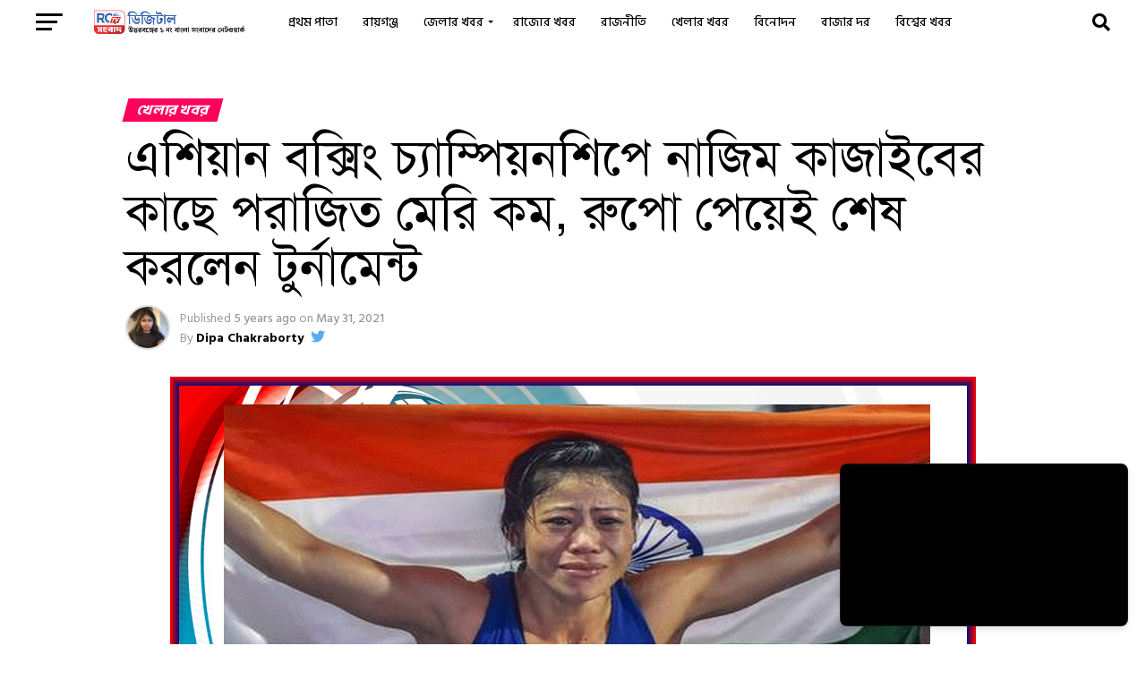

--- FILE ---
content_type: text/html; charset=UTF-8
request_url: https://rctvlive.in/mary-kom-who-lost-to-nazim-kazaib-in-the-asian-boxing-championship-finished-the-tournament-with-silver/
body_size: 56156
content:
<!DOCTYPE html>
<html lang="en-US" prefix="og: https://ogp.me/ns#">
<head>
<meta name="viewport" content="width=device-width, initial-scale=1.0">
<meta name="monetag" content="b0ac3383d89b00a42e331d9bbde91429">
<meta name="google-adsense-account" content="ca-pub-7753968899861748">
<meta name="facebook-domain-verification" content="57c0nx5bw7y5zui11z3cwa1doq79lf" />
<meta name='dailymotion-domain-verification' content='dmismj6gemsrekiru' />
<meta charset="UTF-8" >
<meta property="og:type" content="article" />
<meta property="og:image" content="https://rctvlive.in/wp-content/uploads/2021/05/mery-kom.jpg" />
<meta name="twitter:image" content="https://rctvlive.in/wp-content/uploads/2021/05/mery-kom.jpg" />
<meta property="og:url" content="https://rctvlive.in/mary-kom-who-lost-to-nazim-kazaib-in-the-asian-boxing-championship-finished-the-tournament-with-silver/" />
<meta property="og:title" content="এশিয়ান বক্সিং চ্যাম্পিয়নশিপে নাজিম কাজাইবের কাছে পরাজিত মেরি কম, রুপো পেয়েই শেষ করলেন টুর্নামেন্ট" />
<meta property="og:description" content="নিউজ ডেস্ক, ৩১ মে : এশিয়ান বক্সিং চ্যাম্পিয়নশিপের ফাইনালে সোনা পেলেন না মেরি কম। রুপো পেয়েই সন্তুষ্ট থাকতে হল ছয় বারের বিশ্ব চ্যাম্পিয়ন  মেরি কম কে। রবিবার দুবাইতে এশিয়ান বক্সিং চ্যাম্পিয়নশিপের ফাইনাল খেলা অনুষ্ঠিত হয়। সেখানে মহিলাদের ৫১ কেজি বিভাগের ফাইনালে নাজিম কাজাইবের মুখোমুখি হয়েছিলেন মেরি কম। সেখানে কাজাখাস্তানের দুই বারের বিশ্ব চ্যাম্পিয়ন নাজিম কাজাইবের [&hellip;]" />
<meta name="twitter:card" content="summary_large_image">
<meta name="twitter:url" content="https://rctvlive.in/mary-kom-who-lost-to-nazim-kazaib-in-the-asian-boxing-championship-finished-the-tournament-with-silver/">
<meta name="twitter:title" content="এশিয়ান বক্সিং চ্যাম্পিয়নশিপে নাজিম কাজাইবের কাছে পরাজিত মেরি কম, রুপো পেয়েই শেষ করলেন টুর্নামেন্ট">
<meta name="twitter:description" content="নিউজ ডেস্ক, ৩১ মে : এশিয়ান বক্সিং চ্যাম্পিয়নশিপের ফাইনালে সোনা পেলেন না মেরি কম। রুপো পেয়েই সন্তুষ্ট থাকতে হল ছয় বারের বিশ্ব চ্যাম্পিয়ন  মেরি কম কে। রবিবার দুবাইতে এশিয়ান বক্সিং চ্যাম্পিয়নশিপের ফাইনাল খেলা অনুষ্ঠিত হয়। সেখানে মহিলাদের ৫১ কেজি বিভাগের ফাইনালে নাজিম কাজাইবের মুখোমুখি হয়েছিলেন মেরি কম। সেখানে কাজাখাস্তানের দুই বারের বিশ্ব চ্যাম্পিয়ন নাজিম কাজাইবের [&hellip;]">
<meta name="description" content="সেখানে কাজাখাস্তানের বিশ্ব চ্যাম্পিয়ন নাজিম কাজাইবের কাছে পরাজিত হন মেরি। মূলত তিন রাউন্ডের পর নাজিম কাজাইবের কাছে হেরে গেলেন মেরি কম।"/>
<meta name="robots" content="follow, index, max-snippet:-1, max-video-preview:-1, max-image-preview:large"/>
<meta property="og:locale" content="en_US" />
<meta property="og:type" content="article" />
<meta property="og:title" content="এশিয়ান বক্সিং চ্যাম্পিয়নশিপে নাজিম কাজাইবের কাছে পরাজিত মেরি কম, রুপো পেয়েই শেষ করলেন টুর্নামেন্ট" />
<meta property="og:description" content="সেখানে কাজাখাস্তানের বিশ্ব চ্যাম্পিয়ন নাজিম কাজাইবের কাছে পরাজিত হন মেরি। মূলত তিন রাউন্ডের পর নাজিম কাজাইবের কাছে হেরে গেলেন মেরি কম।" />
<meta property="og:url" content="https://rctvlive.in/mary-kom-who-lost-to-nazim-kazaib-in-the-asian-boxing-championship-finished-the-tournament-with-silver/" />
<meta property="og:site_name" content="RCTV Sangbad" />
<meta property="article:publisher" content="https://www.facebook.com/rctvsangbadrgj" />
<meta property="article:author" content="#" />
<meta property="article:tag" content="এশিয়ান বক্সিং" />
<meta property="article:tag" content="কাজাখাস্তান" />
<meta property="article:tag" content="দুবাই" />
<meta property="article:tag" content="ভারত" />
<meta property="article:tag" content="মেরি কম" />
<meta property="article:section" content="খেলার খবর" />
<meta property="fb:app_id" content="893074149541093" />
<meta property="og:image" content="https://rctvlive.in/wp-content/uploads/2021/05/mery-kom.jpg" />
<meta property="og:image:secure_url" content="https://rctvlive.in/wp-content/uploads/2021/05/mery-kom.jpg" />
<meta property="og:image:width" content="900" />
<meta property="og:image:height" content="507" />
<meta property="og:image:alt" content="মেরি কম" />
<meta property="og:image:type" content="image/jpeg" />
<meta property="article:published_time" content="2021-05-31T17:02:30+05:30" />
<meta name="twitter:card" content="summary_large_image" />
<meta name="twitter:title" content="এশিয়ান বক্সিং চ্যাম্পিয়নশিপে নাজিম কাজাইবের কাছে পরাজিত মেরি কম, রুপো পেয়েই শেষ করলেন টুর্নামেন্ট" />
<meta name="twitter:description" content="সেখানে কাজাখাস্তানের বিশ্ব চ্যাম্পিয়ন নাজিম কাজাইবের কাছে পরাজিত হন মেরি। মূলত তিন রাউন্ডের পর নাজিম কাজাইবের কাছে হেরে গেলেন মেরি কম।" />
<meta name="twitter:site" content="@rctvsangbad" />
<meta name="twitter:creator" content="@rctvsangbad" />
<meta name="twitter:image" content="https://rctvlive.in/wp-content/uploads/2021/05/mery-kom.jpg" />
<meta name="twitter:label1" content="Written by" />
<meta name="twitter:data1" content="Dipa Chakraborty" />
<meta name="twitter:label2" content="Time to read" />
<meta name="twitter:data2" content="2 minutes" />
<meta name="generator" content="WordPress 6.9" />
<meta name="generator" content="Site Kit by Google 1.170.0" />
<meta name="generator" content="Elementor 3.34.2; features: e_font_icon_svg, additional_custom_breakpoints; settings: css_print_method-external, google_font-enabled, font_display-swap">
<meta name="msapplication-TileImage" content="https://rctvlive.in/wp-content/uploads/2025/08/cropped-rstd-270x270.png" />



<script id="bv-lazyload-images" data-cfasync="false" bv-exclude="true">var __defProp=Object.defineProperty;var __name=(target,value)=>__defProp(target,"name",{value,configurable:!0});var bv_lazyload_event_listener="load",bv_lazyload_events=["mousemove","click","keydown","wheel","touchmove","touchend"],bv_use_srcset_attr=!1,bv_style_observer,img_observer,picture_lazy_observer;bv_lazyload_event_listener=="load"?window.addEventListener("load",event=>{handle_lazyload_images()}):bv_lazyload_event_listener=="readystatechange"&&document.addEventListener("readystatechange",event=>{document.readyState==="interactive"&&handle_lazyload_images()});function add_lazyload_image_event_listeners(handle_lazyload_images2){bv_lazyload_events.forEach(function(event){document.addEventListener(event,handle_lazyload_images2,!0)})}__name(add_lazyload_image_event_listeners,"add_lazyload_image_event_listeners");function remove_lazyload_image_event_listeners(){bv_lazyload_events.forEach(function(event){document.removeEventListener(event,handle_lazyload_images,!0)})}__name(remove_lazyload_image_event_listeners,"remove_lazyload_image_event_listeners");function bv_replace_lazyloaded_image_url(element2){let src_value=element2.getAttribute("bv-data-src"),srcset_value=element2.getAttribute("bv-data-srcset"),currentSrc=element2.getAttribute("src");currentSrc&&currentSrc.startsWith("data:image/svg+xml")&&(bv_use_srcset_attr&&srcset_value&&element2.setAttribute("srcset",srcset_value),src_value&&element2.setAttribute("src",src_value))}__name(bv_replace_lazyloaded_image_url,"bv_replace_lazyloaded_image_url");function bv_replace_inline_style_image_url(element2){let bv_style_attr=element2.getAttribute("bv-data-style");if(console.log(bv_style_attr),bv_style_attr){let currentStyles=element2.getAttribute("style")||"",newStyle=currentStyles+(currentStyles?";":"")+bv_style_attr;element2.setAttribute("style",newStyle)}else console.log("BV_STYLE_ATTRIBUTE_NOT_FOUND : "+entry)}__name(bv_replace_inline_style_image_url,"bv_replace_inline_style_image_url");function handleLazyloadImages(entries){entries.map(entry2=>{entry2.isIntersecting&&(bv_replace_lazyloaded_image_url(entry2.target),img_observer.unobserve(entry2.target))})}__name(handleLazyloadImages,"handleLazyloadImages");function handleOnscreenInlineStyleImages(entries){entries.map(entry2=>{entry2.isIntersecting&&(bv_replace_inline_style_image_url(entry2.target),bv_style_observer.unobserve(entry2.target))})}__name(handleOnscreenInlineStyleImages,"handleOnscreenInlineStyleImages");function handlePictureTags(entries){entries.map(entry2=>{entry2.isIntersecting&&(bv_replace_picture_tag_url(entry2.target),picture_lazy_observer.unobserve(entry2.target))})}__name(handlePictureTags,"handlePictureTags");function bv_replace_picture_tag_url(element2){const child_elements=element2.children;for(let i=0;i<child_elements.length;i++){let child_elem=child_elements[i],_srcset=child_elem.getAttribute("bv-data-srcset"),_src=child_elem.getAttribute("bv-data-src");_srcset&&child_elem.setAttribute("srcset",_srcset),_src&&child_elem.setAttribute("src",_src),bv_replace_picture_tag_url(child_elem)}}__name(bv_replace_picture_tag_url,"bv_replace_picture_tag_url"),"IntersectionObserver"in window&&(bv_style_observer=new IntersectionObserver(handleOnscreenInlineStyleImages),img_observer=new IntersectionObserver(handleLazyloadImages),picture_lazy_observer=new IntersectionObserver(handlePictureTags));function handle_lazyload_images(){"IntersectionObserver"in window?(document.querySelectorAll(".bv-lazyload-bg-style").forEach(target_element=>{bv_style_observer.observe(target_element)}),document.querySelectorAll(".bv-lazyload-tag-img").forEach(img_element=>{img_observer.observe(img_element)}),document.querySelectorAll(".bv-lazyload-picture").forEach(picture_element=>{picture_lazy_observer.observe(picture_element)})):(document.querySelectorAll(".bv-lazyload-bg-style").forEach(target_element=>{bv_replace_inline_style_image_url(target_element)}),document.querySelectorAll(".bv-lazyload-tag-img").forEach(target_element=>{bv_replace_lazyloaded_image_url(target_element)}),document.querySelectorAll(".bv-lazyload-picture").forEach(picture_element=>{bv_replace_picture_tag_url(element)}))}__name(handle_lazyload_images,"handle_lazyload_images");
</script>

<script id="bv-dl-scripts-list" data-cfasync="false" bv-exclude="true">
var scriptAttrs = [{"attrs":{"src":"https:\/\/pagead2.googlesyndication.com\/pagead\/js\/adsbygoogle.js?client=ca-pub-7753968899861748","crossorigin":"anonymous","defer":true,"data-cfasync":false,"async":false,"bv_inline_delayed":false},"bv_unique_id":"q5tJ8UEfUhODxtQtbJbC","reference":0},{"attrs":{"type":"application\/javascript","src":"https:\/\/news.google.com\/swg\/js\/v1\/swg-basic.js","defer":true,"data-cfasync":false,"async":false,"bv_inline_delayed":false},"bv_unique_id":"ZHXHJ38QYsSpAXUm8Mh3","reference":1},{"attrs":{"defer":true,"data-cfasync":false,"bv_inline_delayed":true,"type":"text\/javascript","async":false},"bv_unique_id":"wNfCwpNfg09NuMk6stx8","reference":2},{"attrs":{"defer":true,"data-cfasync":false,"bv_inline_delayed":true,"type":"text\/javascript","async":false},"bv_unique_id":"Hma1QPdAvxXDtRMKz2Gn","reference":3},{"attrs":{"defer":true,"data-cfasync":false,"async":false,"src":"https:\/\/pagead2.googlesyndication.com\/pagead\/js\/adsbygoogle.js?client=ca-pub-9957976231222759","bv_inline_delayed":false},"bv_unique_id":"jAX6YHqYZV2xR7bz9FSl","reference":4},{"attrs":{"type":"text\/javascript","src":"https:\/\/rctvlive.in\/wp-content\/uploads\/al_opt_content\/SCRIPT\/rctvlive.in\/.\/wp-includes\/js\/jquery\/6962675a5612b71d305aa45a\/6962675a5612b71d305aa45a-16cb9084c573484b0cbcd8b282b41204_jquery.min.js?ver=3.7.1","id":"jquery-core-js","defer":true,"data-cfasync":false,"async":false,"bv_inline_delayed":false},"bv_unique_id":"NixTLmfcHA2TSlx5GOf5","reference":5},{"attrs":{"type":"text\/javascript","src":"https:\/\/rctvlive.in\/wp-content\/uploads\/al_opt_content\/SCRIPT\/rctvlive.in\/.\/wp-includes\/js\/jquery\/6962675a5612b71d305aa45a\/6962675a5612b71d305aa45a-9ffeb32e2d9efbf8f70caabded242267_jquery-migrate.min.js?ver=3.4.1","id":"jquery-migrate-js","defer":true,"data-cfasync":false,"async":false,"bv_inline_delayed":false},"bv_unique_id":"33FWw3NEgRYEWQISsMSA","reference":6},{"attrs":{"type":"text\/javascript","src":"https:\/\/www.googletagmanager.com\/gtag\/js?id=GT-MR8CKSJT","id":"google_gtagjs-js","defer":true,"data-cfasync":false,"async":false,"bv_inline_delayed":false},"bv_unique_id":"mxw0Bc02TXVWMTO9y88i","reference":7},{"attrs":{"type":"text\/javascript","id":"google_gtagjs-js-after","defer":true,"data-cfasync":false,"bv_inline_delayed":true,"async":false},"bv_unique_id":"ya7Z2PUlIbTZpHLzg5Pn","reference":8},{"attrs":{"defer":true,"data-cfasync":false,"bv_inline_delayed":true,"type":"text\/javascript","async":false},"bv_unique_id":"w3y4DzFY34dN6FKFgUzc","reference":9},{"attrs":{"type":"text\/javascript","defer":true,"data-cfasync":false,"bv_inline_delayed":true,"async":false},"bv_unique_id":"vHH6vYGkFMjRKcFvimB7","reference":10},{"attrs":{"defer":true,"data-cfasync":false,"async":false,"src":"https:\/\/pagead2.googlesyndication.com\/pagead\/js\/adsbygoogle.js?client=ca-pub-9957976231222759","bv_inline_delayed":false},"bv_unique_id":"oEehYjOrM7sRHYVWE3hg","reference":11},{"attrs":{"defer":true,"data-cfasync":false,"bv_inline_delayed":true,"type":"text\/javascript","async":false},"bv_unique_id":"uDfJAkNbLyUcYyjRIIOO","reference":12},{"attrs":{"defer":true,"data-cfasync":false,"async":false,"src":"https:\/\/pagead2.googlesyndication.com\/pagead\/js\/adsbygoogle.js?client=ca-pub-9957976231222759","bv_inline_delayed":false},"bv_unique_id":"bNfBX7amNmkkWdjc3U8F","reference":13},{"attrs":{"defer":true,"data-cfasync":false,"bv_inline_delayed":true,"type":"text\/javascript","async":false},"bv_unique_id":"vAg5HlgXF0PEKG0attaI","reference":14},{"attrs":{"defer":true,"data-cfasync":false,"async":false,"bv_inline_delayed":true},"bv_unique_id":"SoJKZ0LlPo9HmVFhDI47","reference":15},{"attrs":{"defer":true,"data-cfasync":false,"async":false,"type":"text\/javascript","bv_inline_delayed":true},"bv_unique_id":"YCr5XMDDEKcKewyu8eLj","reference":16},{"attrs":{"src":"https:\/\/ajax.googleapis.com\/ajax\/libs\/jquery\/3.6.0\/jquery.min.js","defer":true,"data-cfasync":false,"async":false,"bv_inline_delayed":false},"bv_unique_id":"jZJ3Wc5XNJTgqCu2pAFT","reference":17},{"attrs":{"src":"https:\/\/cdnjs.cloudflare.com\/ajax\/libs\/jspdf\/1.5.2\/jspdf.min.js","defer":true,"data-cfasync":false,"async":false,"bv_inline_delayed":false},"bv_unique_id":"ZsgKSsOGt5mM9GgGeBAV","reference":18},{"attrs":{"src":"https:\/\/cdnjs.cloudflare.com\/ajax\/libs\/html2canvas\/0.5.0-beta4\/html2canvas.min.js","defer":true,"data-cfasync":false,"async":false,"bv_inline_delayed":false},"bv_unique_id":"EEbwABBIMOAk6oFJ9KW5","reference":19},{"attrs":{"defer":true,"data-cfasync":false,"bv_inline_delayed":true,"type":"text\/javascript","async":false},"bv_unique_id":"JjcZ7N1nLBDtlnrQoh5i","reference":20},{"attrs":{"defer":true,"data-cfasync":false,"bv_inline_delayed":true,"type":"text\/javascript","async":false},"bv_unique_id":"1y1fzhAUJEImBXag7Fbd","reference":21},{"attrs":{"type":"text\/javascript","src":"https:\/\/accounts.google.com\/gsi\/client","defer":true,"data-cfasync":false,"async":false,"bv_inline_delayed":false},"bv_unique_id":"Kz8OT6zmsbVuAGPD3rU3","reference":22},{"attrs":{"type":"text\/javascript","defer":true,"data-cfasync":false,"bv_inline_delayed":true,"async":false},"bv_unique_id":"IDa9T4QNXlXWCZk6SYp7","reference":23},{"attrs":{"type":"text\/javascript","src":"https:\/\/rctvlive.in\/wp-content\/uploads\/al_opt_content\/SCRIPT\/rctvlive.in\/.\/wp-includes\/js\/jquery\/ui\/6962675a5612b71d305aa45a\/6962675a5612b71d305aa45a-da215ae12b95b3aeeb2047667016c7f8_core.min.js?ver=1.13.3","id":"jquery-ui-core-js","defer":true,"data-cfasync":false,"async":false,"bv_inline_delayed":false},"bv_unique_id":"EUiQ81pDJsNLSf2WqNok","reference":24},{"attrs":{"type":"text\/javascript","src":"https:\/\/rctvlive.in\/wp-content\/uploads\/al_opt_content\/SCRIPT\/rctvlive.in\/.\/wp-content\/plugins\/zox-alp\/\/scripts\/6962675a5612b71d305aa45a\/6962675a5612b71d305aa45a-572ffbc4923d823f891cb3ce330e3d8a_jquery.sticky-kit.min.js?ver=6.9","id":"jquery-sticky-kit-js","defer":true,"data-cfasync":false,"async":false,"bv_inline_delayed":false},"bv_unique_id":"BRRaBqmUrjUWSdyXK4dw","reference":25},{"attrs":{"type":"text\/javascript","src":"https:\/\/rctvlive.in\/wp-content\/uploads\/al_opt_content\/SCRIPT\/rctvlive.in\/.\/wp-content\/plugins\/zox-alp\/\/scripts\/6962675a5612b71d305aa45a\/6962675a5612b71d305aa45a-a9001724a0b9f82073bf498d6c19d9c6_jquery.waypoints.min.js?ver=6.9","id":"jquery-waypoints-js","defer":true,"data-cfasync":false,"async":false,"bv_inline_delayed":false},"bv_unique_id":"P3p0SGz44uWij6tLFVmB","reference":26},{"attrs":{"type":"text\/javascript","src":"https:\/\/vjs.zencdn.net\/8.5.2\/video.min.js?ver=8.5.2","id":"videojs-js","defer":true,"data-cfasync":false,"async":false,"bv_inline_delayed":false},"bv_unique_id":"ww4g9wyefCdBQ6q8T4ey","reference":27},{"attrs":{"type":"text\/javascript","src":"https:\/\/cdn.jsdelivr.net\/npm\/hls.js@1.4.12?ver=1.4.12","id":"hlsjs-js","defer":true,"data-cfasync":false,"async":false,"bv_inline_delayed":false},"bv_unique_id":"cNPDnB36QLKEIORPGvZs","reference":28},{"attrs":{"type":"text\/javascript","src":"https:\/\/www.youtube.com\/iframe_api","id":"youtube-api-js","defer":true,"data-cfasync":false,"async":false,"bv_inline_delayed":false},"bv_unique_id":"1aACt0XTSKZ5o0cy552a","reference":29},{"attrs":{"type":"text\/javascript","id":"lfvp-script-js-extra","defer":true,"data-cfasync":false,"bv_inline_delayed":true,"async":false},"bv_unique_id":"jIol3Cwqh1JkztFZ7NkL","reference":30},{"attrs":{"type":"text\/javascript","src":"https:\/\/rctvlive.in\/wp-content\/uploads\/al_opt_content\/SCRIPT\/rctvlive.in\/.\/wp-content\/plugins\/Floating Video Player (Live, YouTube)\/assets\/js\/6962675a5612b71d305aa45a\/6962675a5612b71d305aa45a-a370e878935b66dd79c8d5094eb7baed_frontend.js?ver=1.0.0","id":"lfvp-script-js","defer":true,"data-cfasync":false,"async":false,"bv_inline_delayed":false},"bv_unique_id":"qrAhPCZqHJayINMPbapg","reference":31},{"attrs":{"type":"text\/javascript","src":"https:\/\/rctvlive.in\/wp-content\/uploads\/al_opt_content\/SCRIPT\/rctvlive.in\/.\/wp-content\/themes\/zox-news\/js\/6962675a5612b71d305aa45a\/6962675a5612b71d305aa45a-d41d8cd98f00b204e9800998ecf8427e_mvpcustom.js?ver=6.9","id":"mvp-custom-js","defer":true,"data-cfasync":false,"async":false,"bv_inline_delayed":false},"bv_unique_id":"8iP2Z8Sctg9jkd9OEwXY","reference":32},{"attrs":{"type":"text\/javascript","id":"mvp-custom-js-after","defer":true,"data-cfasync":false,"bv_inline_delayed":true,"async":false},"bv_unique_id":"NyIKGZ7J61SugVEnZb8H","reference":33},{"attrs":{"type":"text\/javascript","src":"https:\/\/rctvlive.in\/wp-content\/uploads\/al_opt_content\/SCRIPT\/rctvlive.in\/.\/wp-content\/themes\/zox-news\/js\/6962675a5612b71d305aa45a\/6962675a5612b71d305aa45a-92b4221e6823207ae74b8751f9751fea_scripts.js?ver=6.9","id":"zoxnews-js","defer":true,"data-cfasync":false,"async":false,"bv_inline_delayed":false},"bv_unique_id":"1AUSFdms7CBf2zOhjN4D","reference":34},{"attrs":{"type":"text\/javascript","src":"https:\/\/rctvlive.in\/wp-content\/uploads\/al_opt_content\/SCRIPT\/rctvlive.in\/.\/wp-content\/themes\/zox-news\/js\/6962675a5612b71d305aa45a\/6962675a5612b71d305aa45a-04891b9267573e564c2c276fbf96d9cd_retina.js?ver=6.9","id":"retina-js","defer":true,"data-cfasync":false,"async":false,"bv_inline_delayed":false},"bv_unique_id":"XXR3npsrerhvq7gqPUc4","reference":35},{"attrs":{"defer":true,"data-cfasync":false,"async":false,"type":"text\/javascript","src":"https:\/\/rctvlive.in\/wp-content\/themes\/zox-news\/js\/flexslider.js?ver=6.9","id":"flexslider-js","bv_inline_delayed":false},"bv_unique_id":"BBIyOvgw2eZGSo6g9air","reference":36},{"attrs":{"type":"text\/javascript","src":"https:\/\/rctvlive.in\/wp-content\/uploads\/al_opt_content\/SCRIPT\/rctvlive.in\/.\/wp-content\/themes\/zox-news\/js\/6962675a5612b71d305aa45a\/6962675a5612b71d305aa45a-e5a32d6cc351e3befc1aaaf88cf863f8_jquery.infinitescroll.min.js?ver=6.9","id":"infinitescroll-js","defer":true,"data-cfasync":false,"async":false,"bv_inline_delayed":false},"bv_unique_id":"TkXZ2RyKIhpPYY8FUhBY","reference":37},{"attrs":{"defer":true,"data-cfasync":false,"async":false,"type":"text\/javascript","src":"https:\/\/rctvlive.in\/wp-content\/themes\/zox-news\/js\/alp.js?ver=6.9","id":"alp-js","bv_inline_delayed":false},"bv_unique_id":"DKZOHWuMObFKgoImtyUF","reference":38},{"attrs":{"type":"text\/javascript","src":"https:\/\/rctvlive.in\/wp-content\/uploads\/al_opt_content\/SCRIPT\/rctvlive.in\/.\/wp-includes\/js\/6962675a5612b71d305aa45a\/6962675a5612b71d305aa45a-e4a49df71f8b98c1d9f9d8fce74d89e8_comment-reply.min.js?ver=6.9","id":"comment-reply-js","data-wp-strategy":"async","fetchpriority":"low","defer":true,"data-cfasync":false,"async":false,"bv_inline_delayed":false},"bv_unique_id":"LW6sHAUFZFUdfQxFi1oK","reference":39},{"attrs":{"type":"module","defer":true,"data-cfasync":false,"bv_inline_delayed":true,"async":false},"bv_unique_id":"9jU6on9KHxGZ0MZRL8X0","reference":40},{"attrs":{"src":"data:text\/javascript;base64, [base64]","id":"bv-trigger-listener","type":"text\/javascript","defer":true,"async":false},"bv_unique_id":"d6fe9c24159ed4a27d224d91c70f8fdc","reference":100000000}];
</script>
<script id="bv-web-worker" type="javascript/worker" data-cfasync="false" bv-exclude="true">var __defProp=Object.defineProperty;var __name=(target,value)=>__defProp(target,"name",{value,configurable:!0});self.onmessage=function(e){var counter=e.data.fetch_urls.length;e.data.fetch_urls.forEach(function(fetch_url){loadUrl(fetch_url,function(){console.log("DONE: "+fetch_url),counter=counter-1,counter===0&&self.postMessage({status:"SUCCESS"})})})};async function loadUrl(fetch_url,callback){try{var request=new Request(fetch_url,{mode:"no-cors",redirect:"follow"});await fetch(request),callback()}catch(fetchError){console.log("Fetch Error loading URL:",fetchError);try{var xhr=new XMLHttpRequest;xhr.onerror=callback,xhr.onload=callback,xhr.responseType="blob",xhr.open("GET",fetch_url,!0),xhr.send()}catch(xhrError){console.log("XHR Error loading URL:",xhrError),callback()}}}__name(loadUrl,"loadUrl");
</script>
<script id="bv-web-worker-handler" data-cfasync="false" bv-exclude="true">var __defProp=Object.defineProperty;var __name=(target,value)=>__defProp(target,"name",{value,configurable:!0});if(typeof scriptAttrs<"u"&&Array.isArray(scriptAttrs)&&scriptAttrs.length>0){const lastElement=scriptAttrs[scriptAttrs.length-1];if(lastElement.attrs&&lastElement.attrs.id==="bv-trigger-listener"){var bv_custom_ready_state_value="loading";Object.defineProperty(document,"readyState",{get:__name(function(){return bv_custom_ready_state_value},"get"),set:__name(function(){},"set")})}}if(typeof scriptAttrs>"u"||!Array.isArray(scriptAttrs))var scriptAttrs=[];if(typeof linkStyleAttrs>"u"||!Array.isArray(linkStyleAttrs))var linkStyleAttrs=[];function isMobileDevice(){return window.innerWidth<=500}__name(isMobileDevice,"isMobileDevice");var js_dom_loaded=!1;document.addEventListener("DOMContentLoaded",()=>{js_dom_loaded=!0});const EVENTS=["mousemove","click","keydown","wheel","touchmove","touchend"];var scriptUrls=[],styleUrls=[],bvEventCalled=!1,workerFinished=!1,functionExec=!1,scriptsInjected=!1,stylesInjected=!1,bv_load_event_fired=!1,autoInjectTimerStarted=!1;const BV_AUTO_INJECT_ENABLED=!0,BV_DESKTOP_AUTO_INJECT_DELAY=1e3,BV_MOBILE_AUTO_INJECT_DELAY=1e4,BV_WORKER_TIMEOUT_DURATION=3e3;scriptAttrs.forEach((scriptAttr,index)=>{scriptAttr.attrs.src&&!scriptAttr.attrs.src.includes("data:text/javascript")&&(scriptUrls[index]=scriptAttr.attrs.src)}),linkStyleAttrs.forEach((linkAttr,index)=>{styleUrls[index]=linkAttr.attrs.href});var fetchUrls=scriptUrls.concat(styleUrls);function addEventListeners(bvEventHandler2){EVENTS.forEach(function(event){document.addEventListener(event,bvEventFired,!0),document.addEventListener(event,bvEventHandler2,!0)})}__name(addEventListeners,"addEventListeners");function removeEventListeners(){EVENTS.forEach(function(event){document.removeEventListener(event,bvEventHandler,!0)})}__name(removeEventListeners,"removeEventListeners");function bvEventFired(){bvEventCalled||(bvEventCalled=!0,workerFinished=!0)}__name(bvEventFired,"bvEventFired");function bvGetElement(attributes,element){Object.keys(attributes).forEach(function(attr){attr==="async"?element.async=attributes[attr]:attr==="innerHTML"?element.innerHTML=atob(attributes[attr]):element.setAttribute(attr,attributes[attr])})}__name(bvGetElement,"bvGetElement");function bvAddElement(attr,element){var attributes=attr.attrs;if(attributes.bv_inline_delayed){let bvScriptId=attr.bv_unique_id,bvScriptElement=document.querySelector("[bv_unique_id='"+bvScriptId+"']");bvScriptElement?(!attributes.innerHTML&&!attributes.src&&bvScriptElement.textContent.trim()!==""&&(attributes.src="data:text/javascript;base64, "+btoa(unescape(encodeURIComponent(bvScriptElement.textContent)))),bvGetElement(attributes,element),bvScriptElement.after(element)):console.log(`Script not found for ${bvScriptId}`)}else{bvGetElement(attributes,element);var templateId=attr.bv_unique_id,targetElement=document.querySelector("[id='"+templateId+"']");targetElement&&targetElement.after(element)}}__name(bvAddElement,"bvAddElement");function injectStyles(){if(stylesInjected){console.log("Styles already injected, skipping");return}stylesInjected=!0,document.querySelectorAll('style[type="bv_inline_delayed_css"], template[id]').forEach(element=>{if(element.tagName.toLowerCase()==="style"){var new_style=document.createElement("style");new_style.type="text/css",new_style.textContent=element.textContent,element.after(new_style),new_style.parentNode?element.remove():console.log("PARENT NODE NOT FOUND")}else if(element.tagName.toLowerCase()==="template"){var templateId=element.id,linkStyleAttr=linkStyleAttrs.find(attr=>attr.bv_unique_id===templateId);if(linkStyleAttr){var link=document.createElement("link");bvAddElement(linkStyleAttr,link),element.parentNode&&element.parentNode.replaceChild(link,element),console.log("EXTERNAL STYLE ADDED")}else console.log(`No linkStyleAttr found for template ID ${templateId}`)}}),linkStyleAttrs.forEach((linkStyleAttr,index)=>{console.log("STYLE ADDED");var element=document.createElement("link");bvAddElement(linkStyleAttr,element)})}__name(injectStyles,"injectStyles");function injectScripts(){if(scriptsInjected){console.log("Scripts already injected, skipping");return}scriptsInjected=!0;let last_script_element;scriptAttrs.forEach((scriptAttr,index)=>{if(bv_custom_ready_state_value==="loading"&&scriptAttr.attrs&&scriptAttr.attrs.is_first_defer_element===!0)if(last_script_element){const readyStateScript=document.createElement("script");readyStateScript.src="data:text/javascript;base64, "+btoa(unescape(encodeURIComponent("bv_custom_ready_state_value = 'interactive';"))),readyStateScript.async=!1,last_script_element.after(readyStateScript)}else bv_custom_ready_state_value="interactive",console.log('Ready state manually set to "interactive"');console.log("JS ADDED");var element=document.createElement("script");last_script_element=element,bvAddElement(scriptAttr,element)})}__name(injectScripts,"injectScripts");function bvEventHandler(){console.log("EVENT FIRED"),js_dom_loaded&&bvEventCalled&&workerFinished&&!functionExec&&(functionExec=!0,injectStyles(),injectScripts(),removeEventListeners())}__name(bvEventHandler,"bvEventHandler");function autoInjectScriptsAfterLoad(){js_dom_loaded&&workerFinished&&!scriptsInjected&&!stylesInjected&&(console.log("Auto-injecting styles and scripts after timer"),injectStyles(),injectScripts())}__name(autoInjectScriptsAfterLoad,"autoInjectScriptsAfterLoad");function startAutoInjectTimer(){if(BV_AUTO_INJECT_ENABLED&&!autoInjectTimerStarted&&bv_load_event_fired&&!bvEventCalled){autoInjectTimerStarted=!0;var delay=isMobileDevice()?BV_MOBILE_AUTO_INJECT_DELAY:BV_DESKTOP_AUTO_INJECT_DELAY;console.log("Starting auto-inject timer with delay: "+delay+"ms"),setTimeout(function(){autoInjectScriptsAfterLoad()},delay)}}__name(startAutoInjectTimer,"startAutoInjectTimer"),addEventListeners(bvEventHandler);var requestObject=window.URL||window.webkitURL,bvWorker=new Worker(requestObject.createObjectURL(new Blob([document.getElementById("bv-web-worker").textContent],{type:"text/javascript"})));bvWorker.onmessage=function(e){e.data.status==="SUCCESS"&&(console.log("WORKER_FINISHED"),workerFinished=!0,bvEventHandler(),startAutoInjectTimer())},addEventListener("load",()=>{bvEventHandler(),bv_call_fetch_urls(),bv_load_event_fired=!0});function bv_call_fetch_urls(){!bv_load_event_fired&&!workerFinished&&(bvWorker.postMessage({fetch_urls:fetchUrls}),bv_initiate_worker_timer())}__name(bv_call_fetch_urls,"bv_call_fetch_urls"),setTimeout(function(){bv_call_fetch_urls()},5e3);function bv_initiate_worker_timer(){setTimeout(function(){workerFinished||(console.log("WORKER_TIMEDOUT"),workerFinished=!0,bvWorker.terminate()),bvEventHandler(),startAutoInjectTimer()},BV_WORKER_TIMEOUT_DURATION)}__name(bv_initiate_worker_timer,"bv_initiate_worker_timer");
</script>

	<template id="q5tJ8UEfUhODxtQtbJbC"></template>
	<template id="ZHXHJ38QYsSpAXUm8Mh3"></template>
<script type="bv_inline_delayed_js" bv_unique_id="wNfCwpNfg09NuMk6stx8" defer="1" data-cfasync="" bv_inline_delayed="1" async="">(self.SWG_BASIC = self.SWG_BASIC || []).push( basicSubscriptions => {
    basicSubscriptions.init({
      type: "NewsArticle",
      isPartOfType: ["Product"],
      isPartOfProductId: "CAowzdO5DA:openaccess",
      clientOptions: { theme: "light", lang: "en-GB" },
    });
  });</script>
	
	
	
	
<script type="bv_inline_delayed_js" bv_unique_id="Hma1QPdAvxXDtRMKz2Gn" defer="1" data-cfasync="" bv_inline_delayed="1" async="">!function(f,b,e,v,n,t,s)
  {if(f.fbq)return;n=f.fbq=function(){n.callMethod?
  n.callMethod.apply(n,arguments):n.queue.push(arguments)};
  if(!f._fbq)f._fbq=n;n.push=n;n.loaded=!0;n.version='2.0';
  n.queue=[];t=b.createElement(e);t.async=!0;
  t.src=v;s=b.getElementsByTagName(e)[0];
  s.parentNode.insertBefore(t,s)}(window, document,'script',
  'https://connect.facebook.net/en_US/fbevents.js');
  fbq('init', '539037300959203');
  fbq('track', 'PageView');</script>


	
<template id="jAX6YHqYZV2xR7bz9FSl"></template>


<link rel="pingback" href="https://rctvlive.in/xmlrpc.php" />

					
		
	








<title>এশিয়ান বক্সিং চ্যাম্পিয়নশিপে নাজিম কাজাইবের কাছে পরাজিত মেরি কম, রুপো পেয়েই শেষ করলেন টুর্নামেন্ট</title>


<link rel="canonical" href="https://rctvlive.in/mary-kom-who-lost-to-nazim-kazaib-in-the-asian-boxing-championship-finished-the-tournament-with-silver/" />
































<script type="application/ld+json" class="rank-math-schema">{"@context":"https://schema.org","@graph":[{"@type":"Place","@id":"https://rctvlive.in/#place","address":{"@type":"PostalAddress","streetAddress":"Indraprastha Hotel","addressLocality":"Raiganj","addressRegion":"West Bengal","postalCode":"733134","addressCountry":"IN"}},{"@type":"Organization","@id":"https://rctvlive.in/#organization","name":"RCTV Sangbad","url":"https://rctvlive.in","sameAs":["https://www.facebook.com/rctvsangbadrgj","https://twitter.com/rctvsangbad","https://www.youtube.com/channel/UCfZ8GwZk1uEkRhVTeNRpSOA","https://en.wikipedia.org/wiki/RCTV_Sangbad"],"email":"ads@rctvlive.in","address":{"@type":"PostalAddress","streetAddress":"Indraprastha Hotel","addressLocality":"Raiganj","addressRegion":"West Bengal","postalCode":"733134","addressCountry":"IN"},"logo":{"@type":"ImageObject","@id":"https://rctvlive.in/#logo","url":"https://rctvlive.in/wp-content/uploads/2025/08/cropped-rstd.png","contentUrl":"https://rctvlive.in/wp-content/uploads/2025/08/cropped-rstd.png","caption":"RCTV Sangbad","inLanguage":"en-US","width":"512","height":"512"},"contactPoint":[{"@type":"ContactPoint","telephone":"+91 6297290341","contactType":"technical support"}],"description":"RCTV Sangbad broadcasts a daily 24-hour news bulletin. It mainly covers local news in North Bengal and focuses on national and international issues. Now, RCTV Sangbad Shows Digitally on YouTube. RCTV Sangbad launched its Digital News website as RCTVLIVE.IN","legalName":"Raiganj Cable TV Private Limited","location":{"@id":"https://rctvlive.in/#place"}},{"@type":"WebSite","@id":"https://rctvlive.in/#website","url":"https://rctvlive.in","name":"RCTV Sangbad","publisher":{"@id":"https://rctvlive.in/#organization"},"inLanguage":"en-US"},{"@type":"ImageObject","@id":"https://rctvlive.in/wp-content/uploads/2021/05/mery-kom.jpg","url":"https://rctvlive.in/wp-content/uploads/2021/05/mery-kom.jpg","width":"900","height":"507","inLanguage":"en-US"},{"@type":"BreadcrumbList","@id":"https://rctvlive.in/mary-kom-who-lost-to-nazim-kazaib-in-the-asian-boxing-championship-finished-the-tournament-with-silver/#breadcrumb","itemListElement":[{"@type":"ListItem","position":"1","item":{"@id":"https://rctvlive.in","name":"Home"}},{"@type":"ListItem","position":"2","item":{"@id":"https://rctvlive.in/mary-kom-who-lost-to-nazim-kazaib-in-the-asian-boxing-championship-finished-the-tournament-with-silver/","name":"\u098f\u09b6\u09bf\u09af\u09bc\u09be\u09a8 \u09ac\u0995\u09cd\u09b8\u09bf\u0982 \u099a\u09cd\u09af\u09be\u09ae\u09cd\u09aa\u09bf\u09af\u09bc\u09a8\u09b6\u09bf\u09aa\u09c7 \u09a8\u09be\u099c\u09bf\u09ae \u0995\u09be\u099c\u09be\u0987\u09ac\u09c7\u09b0 \u0995\u09be\u099b\u09c7 \u09aa\u09b0\u09be\u099c\u09bf\u09a4 \u09ae\u09c7\u09b0\u09bf \u0995\u09ae, \u09b0\u09c1\u09aa\u09cb \u09aa\u09c7\u09af\u09bc\u09c7\u0987 \u09b6\u09c7\u09b7 \u0995\u09b0\u09b2\u09c7\u09a8 \u099f\u09c1\u09b0\u09cd\u09a8\u09be\u09ae\u09c7\u09a8\u09cd\u099f"}}]},{"@type":"WebPage","@id":"https://rctvlive.in/mary-kom-who-lost-to-nazim-kazaib-in-the-asian-boxing-championship-finished-the-tournament-with-silver/#webpage","url":"https://rctvlive.in/mary-kom-who-lost-to-nazim-kazaib-in-the-asian-boxing-championship-finished-the-tournament-with-silver/","name":"\u098f\u09b6\u09bf\u09af\u09bc\u09be\u09a8 \u09ac\u0995\u09cd\u09b8\u09bf\u0982 \u099a\u09cd\u09af\u09be\u09ae\u09cd\u09aa\u09bf\u09af\u09bc\u09a8\u09b6\u09bf\u09aa\u09c7 \u09a8\u09be\u099c\u09bf\u09ae \u0995\u09be\u099c\u09be\u0987\u09ac\u09c7\u09b0 \u0995\u09be\u099b\u09c7 \u09aa\u09b0\u09be\u099c\u09bf\u09a4 \u09ae\u09c7\u09b0\u09bf \u0995\u09ae, \u09b0\u09c1\u09aa\u09cb \u09aa\u09c7\u09af\u09bc\u09c7\u0987 \u09b6\u09c7\u09b7 \u0995\u09b0\u09b2\u09c7\u09a8 \u099f\u09c1\u09b0\u09cd\u09a8\u09be\u09ae\u09c7\u09a8\u09cd\u099f","datePublished":"2021-05-31T17:02:30+05:30","dateModified":"2021-05-31T17:02:30+05:30","isPartOf":{"@id":"https://rctvlive.in/#website"},"primaryImageOfPage":{"@id":"https://rctvlive.in/wp-content/uploads/2021/05/mery-kom.jpg"},"inLanguage":"en-US","breadcrumb":{"@id":"https://rctvlive.in/mary-kom-who-lost-to-nazim-kazaib-in-the-asian-boxing-championship-finished-the-tournament-with-silver/#breadcrumb"}},{"@type":"Person","@id":"https://rctvlive.in/author/rcsuperadmin/","name":"Dipa Chakraborty","url":"https://rctvlive.in/author/rcsuperadmin/","image":{"@type":"ImageObject","@id":"https://rctvlive.in/wp-content/uploads/2025/08/Dipa-Chakraborty-150x150.jpg?v=1756459798","url":"https://rctvlive.in/wp-content/uploads/2025/08/Dipa-Chakraborty-150x150.jpg?v=1756459798","caption":"Dipa Chakraborty","inLanguage":"en-US"},"sameAs":["#","https://twitter.com/#"],"worksFor":{"@id":"https://rctvlive.in/#organization"}},{"@type":"NewsArticle","headline":"\u098f\u09b6\u09bf\u09af\u09bc\u09be\u09a8 \u09ac\u0995\u09cd\u09b8\u09bf\u0982 \u099a\u09cd\u09af\u09be\u09ae\u09cd\u09aa\u09bf\u09af\u09bc\u09a8\u09b6\u09bf\u09aa\u09c7 \u09a8\u09be\u099c\u09bf\u09ae \u0995\u09be\u099c\u09be\u0987\u09ac\u09c7\u09b0 \u0995\u09be\u099b\u09c7 \u09aa\u09b0\u09be\u099c\u09bf\u09a4 \u09ae\u09c7\u09b0\u09bf \u0995\u09ae, \u09b0\u09c1\u09aa\u09cb \u09aa\u09c7\u09af\u09bc\u09c7\u0987 \u09b6\u09c7\u09b7 \u0995\u09b0\u09b2\u09c7\u09a8 \u099f\u09c1\u09b0\u09cd\u09a8\u09be\u09ae\u09c7\u09a8\u09cd\u099f","keywords":"\u09ae\u09c7\u09b0\u09bf \u0995\u09ae","datePublished":"2021-05-31T17:02:30+05:30","dateModified":"2021-05-31T17:02:30+05:30","author":{"@id":"https://rctvlive.in/author/rcsuperadmin/","name":"Dipa Chakraborty"},"publisher":{"@id":"https://rctvlive.in/#organization"},"description":"\u09b8\u09c7\u0996\u09be\u09a8\u09c7 \u0995\u09be\u099c\u09be\u0996\u09be\u09b8\u09cd\u09a4\u09be\u09a8\u09c7\u09b0 \u09ac\u09bf\u09b6\u09cd\u09ac \u099a\u09cd\u09af\u09be\u09ae\u09cd\u09aa\u09bf\u09af\u09bc\u09a8 \u09a8\u09be\u099c\u09bf\u09ae \u0995\u09be\u099c\u09be\u0987\u09ac\u09c7\u09b0 \u0995\u09be\u099b\u09c7 \u09aa\u09b0\u09be\u099c\u09bf\u09a4 \u09b9\u09a8 \u09ae\u09c7\u09b0\u09bf\u0964 \u09ae\u09c2\u09b2\u09a4 \u09a4\u09bf\u09a8 \u09b0\u09be\u0989\u09a8\u09cd\u09a1\u09c7\u09b0 \u09aa\u09b0 \u09a8\u09be\u099c\u09bf\u09ae \u0995\u09be\u099c\u09be\u0987\u09ac\u09c7\u09b0 \u0995\u09be\u099b\u09c7 \u09b9\u09c7\u09b0\u09c7 \u0997\u09c7\u09b2\u09c7\u09a8 \u09ae\u09c7\u09b0\u09bf \u0995\u09ae\u0964","name":"\u098f\u09b6\u09bf\u09af\u09bc\u09be\u09a8 \u09ac\u0995\u09cd\u09b8\u09bf\u0982 \u099a\u09cd\u09af\u09be\u09ae\u09cd\u09aa\u09bf\u09af\u09bc\u09a8\u09b6\u09bf\u09aa\u09c7 \u09a8\u09be\u099c\u09bf\u09ae \u0995\u09be\u099c\u09be\u0987\u09ac\u09c7\u09b0 \u0995\u09be\u099b\u09c7 \u09aa\u09b0\u09be\u099c\u09bf\u09a4 \u09ae\u09c7\u09b0\u09bf \u0995\u09ae, \u09b0\u09c1\u09aa\u09cb \u09aa\u09c7\u09af\u09bc\u09c7\u0987 \u09b6\u09c7\u09b7 \u0995\u09b0\u09b2\u09c7\u09a8 \u099f\u09c1\u09b0\u09cd\u09a8\u09be\u09ae\u09c7\u09a8\u09cd\u099f","@id":"https://rctvlive.in/mary-kom-who-lost-to-nazim-kazaib-in-the-asian-boxing-championship-finished-the-tournament-with-silver/#richSnippet","isPartOf":{"@id":"https://rctvlive.in/mary-kom-who-lost-to-nazim-kazaib-in-the-asian-boxing-championship-finished-the-tournament-with-silver/#webpage"},"image":{"@id":"https://rctvlive.in/wp-content/uploads/2021/05/mery-kom.jpg"},"inLanguage":"en-US","mainEntityOfPage":{"@id":"https://rctvlive.in/mary-kom-who-lost-to-nazim-kazaib-in-the-asian-boxing-championship-finished-the-tournament-with-silver/#webpage"}}]}</script>


<link rel='dns-prefetch' href='//vjs.zencdn.net' />
<link rel='dns-prefetch' href='//cdn.jsdelivr.net' />
<link rel='dns-prefetch' href='//www.youtube.com' />
<link rel='dns-prefetch' href='//www.googletagmanager.com' />
<link rel='dns-prefetch' href='//ajax.googleapis.com' />
<link rel='dns-prefetch' href='//fonts.googleapis.com' />
<link rel="alternate" type="application/rss+xml" title="RCTV Sangbad &raquo; Feed" href="https://rctvlive.in/feed/" />
<link rel="alternate" type="application/rss+xml" title="RCTV Sangbad &raquo; Comments Feed" href="https://rctvlive.in/comments/feed/" />
<link rel="alternate" title="oEmbed (JSON)" type="application/json+oembed" href="https://rctvlive.in/wp-json/oembed/1.0/embed?url=https%3A%2F%2Frctvlive.in%2Fmary-kom-who-lost-to-nazim-kazaib-in-the-asian-boxing-championship-finished-the-tournament-with-silver%2F" />
<link rel="alternate" title="oEmbed (XML)" type="text/xml+oembed" href="https://rctvlive.in/wp-json/oembed/1.0/embed?url=https%3A%2F%2Frctvlive.in%2Fmary-kom-who-lost-to-nazim-kazaib-in-the-asian-boxing-championship-finished-the-tournament-with-silver%2F&#038;format=xml" />
<style id='wp-img-auto-sizes-contain-inline-css' type='text/css'>
img:is([sizes=auto i],[sizes^="auto," i]){contain-intrinsic-size:3000px 1500px}
/*# sourceURL=wp-img-auto-sizes-contain-inline-css */
</style>
<style id='wp-emoji-styles-inline-css' type='text/css'>

	img.wp-smiley, img.emoji {
		display: inline !important;
		border: none !important;
		box-shadow: none !important;
		height: 1em !important;
		width: 1em !important;
		margin: 0 0.07em !important;
		vertical-align: -0.1em !important;
		background: none !important;
		padding: 0 !important;
	}
/*# sourceURL=wp-emoji-styles-inline-css */
</style>
<link rel='stylesheet' id='ql-jquery-ui-css' href='//ajax.googleapis.com/ajax/libs/jqueryui/1.12.1/themes/smoothness/jquery-ui.css?ver=6.9' type='text/css' media='all' />
<link rel='stylesheet' id='videojs-css' href='https://vjs.zencdn.net/8.5.2/video-js.css?ver=6.9' type='text/css' media='all' />
<link rel='stylesheet' id='lfvp-style-css' href='https://rctvlive.in/wp-content/plugins/Floating%20Video%20Player%20(Live,%20YouTube)/assets/css/frontend.css?ver=1.0.0' type='text/css' media='all' />
<link rel='stylesheet' id='mvp-custom-style-css' href='https://rctvlive.in/wp-content/themes/zox-news/style.css?ver=6.9' type='text/css' media='all' />
<style id='mvp-custom-style-inline-css' type='text/css'>


#mvp-wallpaper {
	background: url() no-repeat 50% 0;
	}

#mvp-foot-copy a {
	color: #0be6af;
	}

#mvp-content-main p a,
#mvp-content-main ul a,
#mvp-content-main ol a,
.mvp-post-add-main p a,
.mvp-post-add-main ul a,
.mvp-post-add-main ol a {
	box-shadow: inset 0 -4px 0 #0be6af;
	}

#mvp-content-main p a:hover,
#mvp-content-main ul a:hover,
#mvp-content-main ol a:hover,
.mvp-post-add-main p a:hover,
.mvp-post-add-main ul a:hover,
.mvp-post-add-main ol a:hover {
	background: #0be6af;
	}

a,
a:visited,
.post-info-name a,
.woocommerce .woocommerce-breadcrumb a {
	color: #ff005b;
	}

#mvp-side-wrap a:hover {
	color: #ff005b;
	}

.mvp-fly-top:hover,
.mvp-vid-box-wrap,
ul.mvp-soc-mob-list li.mvp-soc-mob-com {
	background: #0be6af;
	}

nav.mvp-fly-nav-menu ul li.menu-item-has-children:after,
.mvp-feat1-left-wrap span.mvp-cd-cat,
.mvp-widget-feat1-top-story span.mvp-cd-cat,
.mvp-widget-feat2-left-cont span.mvp-cd-cat,
.mvp-widget-dark-feat span.mvp-cd-cat,
.mvp-widget-dark-sub span.mvp-cd-cat,
.mvp-vid-wide-text span.mvp-cd-cat,
.mvp-feat2-top-text span.mvp-cd-cat,
.mvp-feat3-main-story span.mvp-cd-cat,
.mvp-feat3-sub-text span.mvp-cd-cat,
.mvp-feat4-main-text span.mvp-cd-cat,
.woocommerce-message:before,
.woocommerce-info:before,
.woocommerce-message:before {
	color: #0be6af;
	}

#searchform input,
.mvp-authors-name {
	border-bottom: 1px solid #0be6af;
	}

.mvp-fly-top:hover {
	border-top: 1px solid #0be6af;
	border-left: 1px solid #0be6af;
	border-bottom: 1px solid #0be6af;
	}

.woocommerce .widget_price_filter .ui-slider .ui-slider-handle,
.woocommerce #respond input#submit.alt,
.woocommerce a.button.alt,
.woocommerce button.button.alt,
.woocommerce input.button.alt,
.woocommerce #respond input#submit.alt:hover,
.woocommerce a.button.alt:hover,
.woocommerce button.button.alt:hover,
.woocommerce input.button.alt:hover {
	background-color: #0be6af;
	}

.woocommerce-error,
.woocommerce-info,
.woocommerce-message {
	border-top-color: #0be6af;
	}

ul.mvp-feat1-list-buts li.active span.mvp-feat1-list-but,
span.mvp-widget-home-title,
span.mvp-post-cat,
span.mvp-feat1-pop-head {
	background: #ff005b;
	}

.woocommerce span.onsale {
	background-color: #ff005b;
	}

.mvp-widget-feat2-side-more-but,
.woocommerce .star-rating span:before,
span.mvp-prev-next-label,
.mvp-cat-date-wrap .sticky {
	color: #ff005b !important;
	}

#mvp-main-nav-top,
#mvp-fly-wrap,
.mvp-soc-mob-right,
#mvp-main-nav-small-cont {
	background: #000000;
	}

#mvp-main-nav-small .mvp-fly-but-wrap span,
#mvp-main-nav-small .mvp-search-but-wrap span,
.mvp-nav-top-left .mvp-fly-but-wrap span,
#mvp-fly-wrap .mvp-fly-but-wrap span {
	background: #555555;
	}

.mvp-nav-top-right .mvp-nav-search-but,
span.mvp-fly-soc-head,
.mvp-soc-mob-right i,
#mvp-main-nav-small span.mvp-nav-search-but,
#mvp-main-nav-small .mvp-nav-menu ul li a  {
	color: #555555;
	}

#mvp-main-nav-small .mvp-nav-menu ul li.menu-item-has-children a:after {
	border-color: #555555 transparent transparent transparent;
	}

#mvp-nav-top-wrap span.mvp-nav-search-but:hover,
#mvp-main-nav-small span.mvp-nav-search-but:hover {
	color: #0be6af;
	}

#mvp-nav-top-wrap .mvp-fly-but-wrap:hover span,
#mvp-main-nav-small .mvp-fly-but-wrap:hover span,
span.mvp-woo-cart-num:hover {
	background: #0be6af;
	}

#mvp-main-nav-bot-cont {
	background: #ffffff;
	}

#mvp-nav-bot-wrap .mvp-fly-but-wrap span,
#mvp-nav-bot-wrap .mvp-search-but-wrap span {
	background: #000000;
	}

#mvp-nav-bot-wrap span.mvp-nav-search-but,
#mvp-nav-bot-wrap .mvp-nav-menu ul li a {
	color: #000000;
	}

#mvp-nav-bot-wrap .mvp-nav-menu ul li.menu-item-has-children a:after {
	border-color: #000000 transparent transparent transparent;
	}

.mvp-nav-menu ul li:hover a {
	border-bottom: 5px solid #0be6af;
	}

#mvp-nav-bot-wrap .mvp-fly-but-wrap:hover span {
	background: #0be6af;
	}

#mvp-nav-bot-wrap span.mvp-nav-search-but:hover {
	color: #0be6af;
	}

body,
.mvp-feat1-feat-text p,
.mvp-feat2-top-text p,
.mvp-feat3-main-text p,
.mvp-feat3-sub-text p,
#searchform input,
.mvp-author-info-text,
span.mvp-post-excerpt,
.mvp-nav-menu ul li ul.sub-menu li a,
nav.mvp-fly-nav-menu ul li a,
.mvp-ad-label,
span.mvp-feat-caption,
.mvp-post-tags a,
.mvp-post-tags a:visited,
span.mvp-author-box-name a,
#mvp-author-box-text p,
.mvp-post-gallery-text p,
ul.mvp-soc-mob-list li span,
#comments,
h3#reply-title,
h2.comments,
#mvp-foot-copy p,
span.mvp-fly-soc-head,
.mvp-post-tags-header,
span.mvp-prev-next-label,
span.mvp-post-add-link-but,
#mvp-comments-button a,
#mvp-comments-button span.mvp-comment-but-text,
.woocommerce ul.product_list_widget span.product-title,
.woocommerce ul.product_list_widget li a,
.woocommerce #reviews #comments ol.commentlist li .comment-text p.meta,
.woocommerce div.product p.price,
.woocommerce div.product p.price ins,
.woocommerce div.product p.price del,
.woocommerce ul.products li.product .price del,
.woocommerce ul.products li.product .price ins,
.woocommerce ul.products li.product .price,
.woocommerce #respond input#submit,
.woocommerce a.button,
.woocommerce button.button,
.woocommerce input.button,
.woocommerce .widget_price_filter .price_slider_amount .button,
.woocommerce span.onsale,
.woocommerce-review-link,
#woo-content p.woocommerce-result-count,
.woocommerce div.product .woocommerce-tabs ul.tabs li a,
a.mvp-inf-more-but,
span.mvp-cont-read-but,
span.mvp-cd-cat,
span.mvp-cd-date,
.mvp-feat4-main-text p,
span.mvp-woo-cart-num,
span.mvp-widget-home-title2,
.wp-caption,
#mvp-content-main p.wp-caption-text,
.gallery-caption,
.mvp-post-add-main p.wp-caption-text,
#bbpress-forums,
#bbpress-forums p,
.protected-post-form input,
#mvp-feat6-text p {
	font-family: 'Hind Siliguri', sans-serif;
	font-display: swap;
	}

.mvp-blog-story-text p,
span.mvp-author-page-desc,
#mvp-404 p,
.mvp-widget-feat1-bot-text p,
.mvp-widget-feat2-left-text p,
.mvp-flex-story-text p,
.mvp-search-text p,
#mvp-content-main p,
.mvp-post-add-main p,
#mvp-content-main ul li,
#mvp-content-main ol li,
.rwp-summary,
.rwp-u-review__comment,
.mvp-feat5-mid-main-text p,
.mvp-feat5-small-main-text p,
#mvp-content-main .wp-block-button__link,
.wp-block-audio figcaption,
.wp-block-video figcaption,
.wp-block-embed figcaption,
.wp-block-verse pre,
pre.wp-block-verse {
	font-family: 'Anek Bangla', sans-serif;
	font-display: swap;
	}

.mvp-nav-menu ul li a,
#mvp-foot-menu ul li a {
	font-family: 'Hind Siliguri', sans-serif;
	font-display: swap;
	}


.mvp-feat1-sub-text h2,
.mvp-feat1-pop-text h2,
.mvp-feat1-list-text h2,
.mvp-widget-feat1-top-text h2,
.mvp-widget-feat1-bot-text h2,
.mvp-widget-dark-feat-text h2,
.mvp-widget-dark-sub-text h2,
.mvp-widget-feat2-left-text h2,
.mvp-widget-feat2-right-text h2,
.mvp-blog-story-text h2,
.mvp-flex-story-text h2,
.mvp-vid-wide-more-text p,
.mvp-prev-next-text p,
.mvp-related-text,
.mvp-post-more-text p,
h2.mvp-authors-latest a,
.mvp-feat2-bot-text h2,
.mvp-feat3-sub-text h2,
.mvp-feat3-main-text h2,
.mvp-feat4-main-text h2,
.mvp-feat5-text h2,
.mvp-feat5-mid-main-text h2,
.mvp-feat5-small-main-text h2,
.mvp-feat5-mid-sub-text h2,
#mvp-feat6-text h2,
.alp-related-posts-wrapper .alp-related-post .post-title {
	font-family: 'Noto Serif Bengali', sans-serif;
	font-display: swap;
	}

.mvp-feat2-top-text h2,
.mvp-feat1-feat-text h2,
h1.mvp-post-title,
h1.mvp-post-title-wide,
.mvp-drop-nav-title h4,
#mvp-content-main blockquote p,
.mvp-post-add-main blockquote p,
#mvp-content-main p.has-large-font-size,
#mvp-404 h1,
#woo-content h1.page-title,
.woocommerce div.product .product_title,
.woocommerce ul.products li.product h3,
.alp-related-posts .current .post-title {
	font-family: 'Noto Serif Bengali', sans-serif;
	font-display: swap;
	}

span.mvp-feat1-pop-head,
.mvp-feat1-pop-text:before,
span.mvp-feat1-list-but,
span.mvp-widget-home-title,
.mvp-widget-feat2-side-more,
span.mvp-post-cat,
span.mvp-page-head,
h1.mvp-author-top-head,
.mvp-authors-name,
#mvp-content-main h1,
#mvp-content-main h2,
#mvp-content-main h3,
#mvp-content-main h4,
#mvp-content-main h5,
#mvp-content-main h6,
.woocommerce .related h2,
.woocommerce div.product .woocommerce-tabs .panel h2,
.woocommerce div.product .product_title,
.mvp-feat5-side-list .mvp-feat1-list-img:after {
	font-family: 'Anek Bangla', sans-serif;
	font-display: swap;
	}

	

	#mvp-main-nav-top {
		background: #fff;
		padding: 15px 0 0;
		}
	#mvp-fly-wrap,
	.mvp-soc-mob-right,
	#mvp-main-nav-small-cont {
		background: #fff;
		}
	#mvp-main-nav-small .mvp-fly-but-wrap span,
	#mvp-main-nav-small .mvp-search-but-wrap span,
	.mvp-nav-top-left .mvp-fly-but-wrap span,
	#mvp-fly-wrap .mvp-fly-but-wrap span {
		background: #000;
		}
	.mvp-nav-top-right .mvp-nav-search-but,
	span.mvp-fly-soc-head,
	.mvp-soc-mob-right i,
	#mvp-main-nav-small span.mvp-nav-search-but,
	#mvp-main-nav-small .mvp-nav-menu ul li a  {
		color: #000;
		}
	#mvp-main-nav-small .mvp-nav-menu ul li.menu-item-has-children a:after {
		border-color: #000 transparent transparent transparent;
		}
	.mvp-feat1-feat-text h2,
	h1.mvp-post-title,
	.mvp-feat2-top-text h2,
	.mvp-feat3-main-text h2,
	#mvp-content-main blockquote p,
	.mvp-post-add-main blockquote p {
		font-family: 'Anton', sans-serif;
		font-weight: 400;
		letter-spacing: normal;
		}
	.mvp-feat1-feat-text h2,
	.mvp-feat2-top-text h2,
	.mvp-feat3-main-text h2 {
		line-height: 1;
		text-transform: uppercase;
		}
		

	span.mvp-nav-soc-but,
	ul.mvp-fly-soc-list li a,
	span.mvp-woo-cart-num {
		background: rgba(0,0,0,.8);
		}
	span.mvp-woo-cart-icon {
		color: rgba(0,0,0,.8);
		}
	nav.mvp-fly-nav-menu ul li,
	nav.mvp-fly-nav-menu ul li ul.sub-menu {
		border-top: 1px solid rgba(0,0,0,.1);
		}
	nav.mvp-fly-nav-menu ul li a {
		color: #000;
		}
	.mvp-drop-nav-title h4 {
		color: #000;
		}
		

	#mvp-main-body-wrap {
		padding-top: 20px;
		}
	#mvp-feat2-wrap,
	#mvp-feat4-wrap,
	#mvp-post-feat-img-wide,
	#mvp-vid-wide-wrap {
		margin-top: -20px;
		}
	@media screen and (max-width: 479px) {
		#mvp-main-body-wrap {
			padding-top: 15px;
			}
		#mvp-feat2-wrap,
		#mvp-feat4-wrap,
		#mvp-post-feat-img-wide,
		#mvp-vid-wide-wrap {
			margin-top: -15px;
			}
		}
		

	.mvp-nav-links {
		display: none;
		}
		

	.mvp-alp-side {
		display: none;
	}
	.mvp-alp-soc-reg {
		display: block;
	}
	.mvp-auto-post-grid {
		grid-template-columns: 100%;
		margin: 30px auto 0;
		max-width: 1000px;
	}
	.mvp-auto-post-main #mvp-content-body {
		float: none;
		margin: 0 auto;
		max-width: 740px;
	}
		
/*# sourceURL=mvp-custom-style-inline-css */
</style>
<link rel='stylesheet' id='mvp-reset-css' href='https://rctvlive.in/wp-content/themes/zox-news/css/reset.css?ver=6.9' type='text/css' media='all' />
<link rel='stylesheet' id='fontawesome-css' href='https://rctvlive.in/wp-content/themes/zox-news/font-awesome/css/all.css?ver=6.9' type='text/css' media='all' />
<link rel='stylesheet' id='mvp-fonts-css' href='//fonts.googleapis.com/css?family=Roboto%3A300%2C400%2C700%2C900%7COswald%3A400%2C700%7CAdvent+Pro%3A700%7COpen+Sans%3A700%7CAnton%3A400Noto+Serif+Bengali%3A100%2C200%2C300%2C400%2C500%2C600%2C700%2C800%2C900%7CNoto+Serif+Bengali%3A100%2C200%2C300%2C400%2C500%2C600%2C700%2C800%2C900%7CAnek+Bangla%3A100%2C200%2C300%2C400%2C500%2C600%2C700%2C800%2C900%7CHind+Siliguri%3A100%2C200%2C300%2C400%2C500%2C600%2C700%2C800%2C900%7CAnek+Bangla%3A100%2C200%2C300%2C400%2C500%2C600%2C700%2C800%2C900%7CHind+Siliguri%3A100%2C200%2C300%2C400%2C500%2C600%2C700%2C800%2C900%26subset%3Dlatin%2Clatin-ext%2Ccyrillic%2Ccyrillic-ext%2Cgreek-ext%2Cgreek%2Cvietnamese%26display%3Dswap' type='text/css' media='all' />
<link rel='stylesheet' id='mvp-media-queries-css' href='https://rctvlive.in/wp-content/themes/zox-news/css/media-queries.css?ver=6.9' type='text/css' media='all' />
<template id="NixTLmfcHA2TSlx5GOf5"></template>
<template id="33FWw3NEgRYEWQISsMSA"></template>



<template id="mxw0Bc02TXVWMTO9y88i"></template>
<script type="bv_inline_delayed_js" bv_unique_id="ya7Z2PUlIbTZpHLzg5Pn" id="google_gtagjs-js-after" defer="1" data-cfasync="" bv_inline_delayed="1" async="">/* <![CDATA[ */
window.dataLayer = window.dataLayer || [];function gtag(){dataLayer.push(arguments);}
gtag("set","linker",{"domains":["rctvlive.in"]});
gtag("js", new Date());
gtag("set", "developer_id.dZTNiMT", true);
gtag("config", "GT-MR8CKSJT");
 window._googlesitekit = window._googlesitekit || {}; window._googlesitekit.throttledEvents = []; window._googlesitekit.gtagEvent = (name, data) => { var key = JSON.stringify( { name, data } ); if ( !! window._googlesitekit.throttledEvents[ key ] ) { return; } window._googlesitekit.throttledEvents[ key ] = true; setTimeout( () => { delete window._googlesitekit.throttledEvents[ key ]; }, 5 ); gtag( "event", name, { ...data, event_source: "site-kit" } ); }; 
//# sourceURL=google_gtagjs-js-after
/* ]]> */</script>
<link rel="https://api.w.org/" href="https://rctvlive.in/wp-json/" /><link rel="alternate" title="JSON" type="application/json" href="https://rctvlive.in/wp-json/wp/v2/posts/11385" /><link rel="EditURI" type="application/rsd+xml" title="RSD" href="https://rctvlive.in/xmlrpc.php?rsd" />

<link rel='shortlink' href='https://rctvlive.in/?p=11385' />
<link href="https://rctvlive.in/wp-content/plugins/bangla-web-fonts/solaiman-lipi/font.css" rel="stylesheet">		<style>
			body, article, h1, h2, h3, h4, h5, h6, textarea, input, select, .topbar, .main-menu, .breadcrumb, .copyrights-area, form span.required {
				font-family: 'SolaimanLipi', Arial, sans-serif !important;
			}
		</style>
	        <style>
            :root {
                --tpg-primary-color: #dd0000;
                --tpg-secondary-color: #0654c4;
                --tpg-primary-light: #c4d0ff
            }

                        body .rt-tpg-container .rt-loading,
            body #bottom-script-loader .rt-ball-clip-rotate {
                color: #0367bf !important;
            }

                    </style>
		            <style>
                .rt-container-fluid {
                    position: relative;
                }

                .rt-tpg-container .tpg-pre-loader {
                    position: relative;
                    overflow: hidden;
                }

                .rt-tpg-container .rt-loading-overlay {
                    opacity: 0;
                    visibility: hidden;
                    position: absolute;
                    top: 0;
                    left: 0;
                    width: 100%;
                    height: 100%;
                    z-index: 1;
                    background-color: #fff;
                }

                .rt-tpg-container .rt-loading {
                    color: var(--tpg-primary-color);
                    position: absolute;
                    top: 40%;
                    left: 50%;
                    margin-left: -16px;
                    z-index: 2;
                    opacity: 0;
                    visibility: hidden;
                }

                .rt-tpg-container .tpg-pre-loader .rt-loading-overlay {
                    opacity: 0.8;
                    visibility: visible;
                }

                .tpg-carousel-main .tpg-pre-loader .rt-loading-overlay {
                    opacity: 1;
                }

                .rt-tpg-container .tpg-pre-loader .rt-loading {
                    opacity: 1;
                    visibility: visible;
                }


                #bottom-script-loader {
                    position: absolute;
                    width: calc(100% + 60px);
                    height: calc(100% + 60px);
                    z-index: 999;
                    background: rgba(255, 255, 255, 0.95);
                    margin: -30px;
                }

                #bottom-script-loader .rt-ball-clip-rotate {
                    color: var(--tpg-primary-color);
                    position: absolute;
                    top: 80px;
                    left: 50%;
                    margin-left: -16px;
                    z-index: 2;
                }

                .tpg-el-main-wrapper.loading {
                    min-height: 300px;
                    transition: 0.4s;
                }

                .tpg-el-main-wrapper.loading::before {
                    width: 32px;
                    height: 32px;
                    display: inline-block;
                    float: none;
                    border: 2px solid currentColor;
                    background: transparent;
                    border-bottom-color: transparent;
                    border-radius: 100%;
                    -webkit-animation: ball-clip-rotate 0.75s linear infinite;
                    -moz-animation: ball-clip-rotate 0.75s linear infinite;
                    -o-animation: ball-clip-rotate 0.75s linear infinite;
                    animation: ball-clip-rotate 0.75s linear infinite;
                    left: 50%;
                    top: 50%;
                    position: absolute;
                    z-index: 9999999999;
                    color: red;
                }


                .rt-tpg-container .slider-main-wrapper,
                .tpg-el-main-wrapper .slider-main-wrapper {
                    opacity: 0;
                }

                .md-modal {
                    visibility: hidden;
                }

                .md-modal.md-show {
                    visibility: visible;
                }

                .builder-content.content-invisible {
                    visibility: hidden;
                }

                .rt-tpg-container > *:not(.bottom-script-loader, .slider-main-wrapper) {
                    opacity: 0;
                }

                .rt-popup-content .rt-tpg-container > *:not(.bottom-script-loader, .slider-main-wrapper) {
                    opacity: 1;
                }

            </style>

            <script type="bv_inline_delayed_js" bv_unique_id="w3y4DzFY34dN6FKFgUzc" defer="1" data-cfasync="" bv_inline_delayed="1" async="">jQuery(document).ready(function () {
                    setTimeout(function () {
                        jQuery('.rt-tpg-container > *:not(.bottom-script-loader, .slider-main-wrapper)').animate({ 'opacity': 1 })
                    }, 100)
                })

                jQuery(window).on('elementor/frontend/init', function () {
                    if (elementorFrontend.isEditMode()) {
                        elementorFrontend.hooks.addAction('frontend/element_ready/widget', function () {
                            jQuery('.rt-tpg-container > *:not(.bottom-script-loader, .slider-main-wrapper)').animate({ 'opacity': 1 })
                        })
                    }
                })</script>
		
			<style>
				.e-con.e-parent:nth-of-type(n+4):not(.e-lazyloaded):not(.e-no-lazyload),
				.e-con.e-parent:nth-of-type(n+4):not(.e-lazyloaded):not(.e-no-lazyload) * {
					background-image: none !important;
				}
				@media screen and (max-height: 1024px) {
					.e-con.e-parent:nth-of-type(n+3):not(.e-lazyloaded):not(.e-no-lazyload),
					.e-con.e-parent:nth-of-type(n+3):not(.e-lazyloaded):not(.e-no-lazyload) * {
						background-image: none !important;
					}
				}
				@media screen and (max-height: 640px) {
					.e-con.e-parent:nth-of-type(n+2):not(.e-lazyloaded):not(.e-no-lazyload),
					.e-con.e-parent:nth-of-type(n+2):not(.e-lazyloaded):not(.e-no-lazyload) * {
						background-image: none !important;
					}
				}
			</style>
			

<script type="bv_inline_delayed_js" bv_unique_id="vHH6vYGkFMjRKcFvimB7" defer="1" data-cfasync="" bv_inline_delayed="1" async="">/* <![CDATA[ */

			( function( w, d, s, l, i ) {
				w[l] = w[l] || [];
				w[l].push( {'gtm.start': new Date().getTime(), event: 'gtm.js'} );
				var f = d.getElementsByTagName( s )[0],
					j = d.createElement( s ), dl = l != 'dataLayer' ? '&l=' + l : '';
				j.async = true;
				j.src = 'https://www.googletagmanager.com/gtm.js?id=' + i + dl;
				f.parentNode.insertBefore( j, f );
			} )( window, document, 'script', 'dataLayer', 'GTM-N2QVHFMV' );
			
/* ]]> */</script>


<link rel="icon" href="https://rctvlive.in/wp-content/uploads/2025/08/cropped-rstd-32x32.png" sizes="32x32" />
<link rel="icon" href="https://rctvlive.in/wp-content/uploads/2025/08/cropped-rstd-192x192.png" sizes="192x192" />
<link rel="apple-touch-icon" href="https://rctvlive.in/wp-content/uploads/2025/08/cropped-rstd-180x180.png" />

</head>
<body class="wp-singular post-template-default single single-post postid-11385 single-format-standard wp-custom-logo wp-embed-responsive wp-theme-zox-news rttpg rttpg-7.8.8 radius-frontend rttpg-body-wrap elementor-default elementor-kit-27128">
	<div id="mvp-fly-wrap">
	<div id="mvp-fly-menu-top" class="left relative">
		<div class="mvp-fly-top-out left relative">
			<div class="mvp-fly-top-in">
				<div id="mvp-fly-logo" class="left relative">
											<a href="https://rctvlive.in/"><img src="[data-uri]" alt="RCTV Sangbad" data-rjs="2" /></a>
									</div>
			</div>
			<div class="mvp-fly-but-wrap mvp-fly-but-menu mvp-fly-but-click">
				<span></span>
				<span></span>
				<span></span>
				<span></span>
			</div>
		</div>
	</div>
	<div id="mvp-fly-menu-wrap">
		<nav class="mvp-fly-nav-menu left relative">
			<div class="menu-main-menu-container"><ul id="menu-main-menu" class="menu"><li id="menu-item-10" class="menu-item menu-item-type-custom menu-item-object-custom menu-item-home current-post-parent menu-item-10"><a href="https://rctvlive.in/">প্রথম পাতা</a></li>
<li id="menu-item-23" class="menu-item menu-item-type-taxonomy menu-item-object-category menu-item-23"><a href="https://rctvlive.in/%e0%a6%b0%e0%a6%be%e0%a7%9f%e0%a6%97%e0%a6%9e%e0%a7%8d%e0%a6%9c/">রায়গঞ্জ</a></li>
<li id="menu-item-13" class="menu-item menu-item-type-taxonomy menu-item-object-category menu-item-has-children menu-item-13"><a href="https://rctvlive.in/%e0%a6%9c%e0%a7%87%e0%a6%b2%e0%a6%be%e0%a6%b0-%e0%a6%96%e0%a6%ac%e0%a6%b0/">জেলার খবর</a>
<ul class="sub-menu">
	<li id="menu-item-11" class="menu-item menu-item-type-taxonomy menu-item-object-category menu-item-11"><a href="https://rctvlive.in/%e0%a6%89%e0%a6%a4%e0%a7%8d%e0%a6%a4%e0%a6%b0-%e0%a6%a6%e0%a6%bf%e0%a6%a8%e0%a6%be%e0%a6%9c%e0%a6%aa%e0%a7%81%e0%a6%b0/">উত্তর দিনাজপুর</a></li>
	<li id="menu-item-14" class="menu-item menu-item-type-taxonomy menu-item-object-category menu-item-14"><a href="https://rctvlive.in/%e0%a6%a6%e0%a6%95%e0%a7%8d%e0%a6%b7%e0%a6%bf%e0%a6%a3-%e0%a6%a6%e0%a6%bf%e0%a6%a8%e0%a6%be%e0%a6%9c%e0%a6%aa%e0%a7%81%e0%a6%b0/">দক্ষিণ দিনাজপুর</a></li>
	<li id="menu-item-20" class="menu-item menu-item-type-taxonomy menu-item-object-category menu-item-20"><a href="https://rctvlive.in/%e0%a6%ae%e0%a6%be%e0%a6%b2%e0%a6%a6%e0%a6%be/">মালদা</a></li>
</ul>
</li>
<li id="menu-item-22" class="menu-item menu-item-type-taxonomy menu-item-object-category menu-item-22"><a href="https://rctvlive.in/%e0%a6%b0%e0%a6%be%e0%a6%9c%e0%a7%8d%e0%a6%af%e0%a7%87%e0%a6%b0-%e0%a6%96%e0%a6%ac%e0%a6%b0/">রাজ্যের খবর</a></li>
<li id="menu-item-21" class="menu-item menu-item-type-taxonomy menu-item-object-category menu-item-21"><a href="https://rctvlive.in/%e0%a6%b0%e0%a6%be%e0%a6%9c%e0%a6%a8%e0%a7%80%e0%a6%a4%e0%a6%bf/">রাজনীতি</a></li>
<li id="menu-item-12" class="menu-item menu-item-type-taxonomy menu-item-object-category current-post-ancestor current-menu-parent current-post-parent menu-item-12"><a href="https://rctvlive.in/%e0%a6%96%e0%a7%87%e0%a6%b2%e0%a6%be%e0%a6%b0-%e0%a6%96%e0%a6%ac%e0%a6%b0/">খেলার খবর</a></li>
<li id="menu-item-16" class="menu-item menu-item-type-taxonomy menu-item-object-category menu-item-16"><a href="https://rctvlive.in/%e0%a6%ac%e0%a6%bf%e0%a6%a8%e0%a7%8b%e0%a6%a6%e0%a6%a8/">বিনোদন</a></li>
<li id="menu-item-15" class="menu-item menu-item-type-taxonomy menu-item-object-category menu-item-15"><a href="https://rctvlive.in/%e0%a6%ac%e0%a6%be%e0%a6%9c%e0%a6%be%e0%a6%b0-%e0%a6%a6%e0%a6%b0/">বাজার দর</a></li>
<li id="menu-item-18" class="menu-item menu-item-type-taxonomy menu-item-object-category menu-item-18"><a href="https://rctvlive.in/%e0%a6%ac%e0%a6%bf%e0%a6%b6%e0%a7%8d%e0%a6%ac%e0%a7%87%e0%a6%b0-%e0%a6%96%e0%a6%ac%e0%a6%b0/">বিশ্বের খবর</a></li>
</ul></div>		</nav>
	</div>
	<div id="mvp-fly-soc-wrap">
		<span class="mvp-fly-soc-head">Connect with us</span>
		<ul class="mvp-fly-soc-list left relative">
							<li><a href="https://www.facebook.com/rctvsangbadrgj" target="_blank" class="fab fa-facebook-f"></a></li>
																<li><a href="https://www.instagram.com/rctvsangbad/" target="_blank" class="fab fa-instagram"></a></li>
													<li><a href="https://www.youtube.com/@rctvsangbad" target="_blank" class="fab fa-youtube"></a></li>
											</ul>
	</div>
</div>	<div id="mvp-site" class="left relative">
		<div id="mvp-search-wrap">
			<div id="mvp-search-box">
				<form method="get" id="searchform" action="https://rctvlive.in/">
	<input type="text" name="s" id="s" value="Search" onfocus='if (this.value == "Search") { this.value = ""; }' onblur='if (this.value == "") { this.value = "Search"; }' />
	<input type="hidden" id="searchsubmit" value="Search" />
</form>			</div>
			<div class="mvp-search-but-wrap mvp-search-click">
				<span></span>
				<span></span>
			</div>
		</div>
				<div id="mvp-site-wall" class="left relative">
											<div id="mvp-leader-wrap">
					<template id="jAX6YHqYZV2xR7bz9FSl"></template>

<ins class="adsbygoogle"
     style="display:block"
     data-ad-client="ca-pub-9957976231222759"
     data-ad-slot="9064492602"
     data-ad-format="auto"
     data-full-width-responsive="true"></ins>
<script type="bv_inline_delayed_js" bv_unique_id="uDfJAkNbLyUcYyjRIIOO" defer="1" data-cfasync="" bv_inline_delayed="1" async="">(adsbygoogle = window.adsbygoogle || []).push({});</script>				</div>
										<div id="mvp-site-main" class="left relative">
			<header id="mvp-main-head-wrap" class="left relative">
									<nav id="mvp-main-nav-wrap" class="left relative">
						<div id="mvp-main-nav-small" class="left relative">
							<div id="mvp-main-nav-small-cont" class="left">
								<div class="mvp-main-box">
									<div id="mvp-nav-small-wrap">
										<div class="mvp-nav-small-right-out left">
											<div class="mvp-nav-small-right-in">
												<div class="mvp-nav-small-cont left">
													<div class="mvp-nav-small-left-out right">
														<div id="mvp-nav-small-left" class="left relative">
															<div class="mvp-fly-but-wrap mvp-fly-but-click left relative">
																<span></span>
																<span></span>
																<span></span>
																<span></span>
															</div>
														</div>
														<div class="mvp-nav-small-left-in">
															<div class="mvp-nav-small-mid left">
																<div class="mvp-nav-small-logo left relative">
																																			<a href="https://rctvlive.in/"><img src="[data-uri]" alt="RCTV Sangbad" data-rjs="2" /></a>
																																																				<h2 class="mvp-logo-title">RCTV Sangbad</h2>
																																	</div>
																<div class="mvp-nav-small-mid-right left">
																																			<div class="mvp-drop-nav-title left">
																			<h4>এশিয়ান বক্সিং চ্যাম্পিয়নশিপে নাজিম কাজাইবের কাছে পরাজিত মেরি কম, রুপো পেয়েই শেষ করলেন টুর্নামেন্ট</h4>
																		</div>
																																		<div class="mvp-nav-menu left">
																		<div class="menu-main-menu-container"><ul id="menu-main-menu-1" class="menu"><li class="menu-item menu-item-type-custom menu-item-object-custom menu-item-home current-post-parent menu-item-10"><a href="https://rctvlive.in/">প্রথম পাতা</a></li>
<li class="menu-item menu-item-type-taxonomy menu-item-object-category menu-item-23 mvp-mega-dropdown"><a href="https://rctvlive.in/%e0%a6%b0%e0%a6%be%e0%a7%9f%e0%a6%97%e0%a6%9e%e0%a7%8d%e0%a6%9c/">রায়গঞ্জ</a><div class="mvp-mega-dropdown"><div class="mvp-main-box"><ul class="mvp-mega-list"><li><a href="https://rctvlive.in/a-tragic-road-accident-in-karandighi-a-tenth-grade-student-died-after-being-crushed-under-the-wheels-of-a-truck/"><div class="mvp-mega-img"><img bv-data-src="https://rctvlive.in/wp-content/uploads/2026/01/ghbvh-7-400x240.jpg?v=1767601277"  width="400" height="240" src="data:image/svg+xml,%3Csvg%20xmlns='http://www.w3.org/2000/svg'%20viewBox='0%200%20400%20240'%3E%3C/svg%3E" class="attachment-mvp-mid-thumb size-mvp-mid-thumb wp-post-image bv-tag-attr-replace bv-lazyload-tag-img"   alt="" decoding="async" bv-data-srcset="https://rctvlive.in/wp-content/uploads/2026/01/ghbvh-7-400x240.jpg?v=1767601277 400w, https://rctvlive.in/wp-content/uploads/2026/01/ghbvh-7-590x354.jpg?v=1767601277 590w"  sizes="(max-width: 400px) 100vw, 400px" /></div><p>করনদিঘিতে মর্মান্তিক পথ দুর্ঘটনা! লরির চাকায় পিষ্ট হয়ে মৃত্যু দ্বাদশ শ্রেণির ছাত্রীর</p></a></li><li><a href="https://rctvlive.in/a-young-trinamool-leader-was-murdered-in-raiganj-on-new-years-eve-two-people-have-been-arrested/"><div class="mvp-mega-img"><img bv-data-src="https://rctvlive.in/wp-content/uploads/2026/01/RCTV-2025-10-24T134442.415-8-17-20-19-32-10-17-10-11-10-1-18-17-19-16-13-11-4-24-6-1-400x240.jpg?v=1767249949"  width="400" height="240" src="data:image/svg+xml,%3Csvg%20xmlns='http://www.w3.org/2000/svg'%20viewBox='0%200%20400%20240'%3E%3C/svg%3E" class="attachment-mvp-mid-thumb size-mvp-mid-thumb wp-post-image bv-tag-attr-replace bv-lazyload-tag-img"   alt="" decoding="async" bv-data-srcset="https://rctvlive.in/wp-content/uploads/2026/01/RCTV-2025-10-24T134442.415-8-17-20-19-32-10-17-10-11-10-1-18-17-19-16-13-11-4-24-6-1-400x240.jpg?v=1767249949 400w, https://rctvlive.in/wp-content/uploads/2026/01/RCTV-2025-10-24T134442.415-8-17-20-19-32-10-17-10-11-10-1-18-17-19-16-13-11-4-24-6-1-1000x600.jpg?v=1767249949 1000w, https://rctvlive.in/wp-content/uploads/2026/01/RCTV-2025-10-24T134442.415-8-17-20-19-32-10-17-10-11-10-1-18-17-19-16-13-11-4-24-6-1-590x354.jpg?v=1767249949 590w"  sizes="(max-width: 400px) 100vw, 400px" /></div><p>বর্ষবরণের রাতে রায়গঞ্জে খুন যুব তৃণমূল নেতা, গ্রেফতার দু’জন</p></a></li><li><a href="https://rctvlive.in/bjp-booth-president-injured-in-clash-over-temple-land-in-raiganj-police-begin-investigation/"><div class="mvp-mega-img"><img bv-data-src="https://rctvlive.in/wp-content/uploads/2025/12/RCTV-2025-10-24T134442.415-8-17-20-19-32-15-400x240.jpg?v=1765279847"  width="400" height="240" src="data:image/svg+xml,%3Csvg%20xmlns='http://www.w3.org/2000/svg'%20viewBox='0%200%20400%20240'%3E%3C/svg%3E" class="attachment-mvp-mid-thumb size-mvp-mid-thumb wp-post-image bv-tag-attr-replace bv-lazyload-tag-img"   alt="" decoding="async" bv-data-srcset="https://rctvlive.in/wp-content/uploads/2025/12/RCTV-2025-10-24T134442.415-8-17-20-19-32-15-400x240.jpg?v=1765279847 400w, https://rctvlive.in/wp-content/uploads/2025/12/RCTV-2025-10-24T134442.415-8-17-20-19-32-15-1000x600.jpg?v=1765279847 1000w, https://rctvlive.in/wp-content/uploads/2025/12/RCTV-2025-10-24T134442.415-8-17-20-19-32-15-590x354.jpg?v=1765279847 590w"  sizes="(max-width: 400px) 100vw, 400px" /></div><p>মন্দিরের জমি নিয়ে সংঘর্ষে আহত রায়গঞ্জে বিজেপি বুথ সভাপতি! পুলিশের তদন্ত শুরু</p></a></li><li><a href="https://rctvlive.in/raiganj-mla-krishna-kalyanis-controversial-comment-on-the-price-of-womens-votes-has-stirred-up-state-politics/"><div class="mvp-mega-img"><img bv-data-src="https://rctvlive.in/wp-content/uploads/2025/12/RCTV-2025-10-24T134442.415-8-17-20-19-32-11-400x240.jpg?v=1765274386"  width="400" height="240" src="data:image/svg+xml,%3Csvg%20xmlns='http://www.w3.org/2000/svg'%20viewBox='0%200%20400%20240'%3E%3C/svg%3E" class="attachment-mvp-mid-thumb size-mvp-mid-thumb wp-post-image bv-tag-attr-replace bv-lazyload-tag-img"   alt="" decoding="async" bv-data-srcset="https://rctvlive.in/wp-content/uploads/2025/12/RCTV-2025-10-24T134442.415-8-17-20-19-32-11-400x240.jpg?v=1765274386 400w, https://rctvlive.in/wp-content/uploads/2025/12/RCTV-2025-10-24T134442.415-8-17-20-19-32-11-1000x600.jpg?v=1765274386 1000w, https://rctvlive.in/wp-content/uploads/2025/12/RCTV-2025-10-24T134442.415-8-17-20-19-32-11-590x354.jpg?v=1765274386 590w"  sizes="(max-width: 400px) 100vw, 400px" /></div><p>রায়গঞ্জ বিধায়ক কৃষ্ণ কল্যাণীর বিতর্কিত মহিলাদের ভোটের দাম মন্তব্যে, সরগরম রাজ্য রাজনীতি</p></a></li><li><a href="https://rctvlive.in/lawyer-kidnapped-in-raiganj-in-broad-daylight-lawyers-protest-on-the-streets/"><div class="mvp-mega-img"><img bv-data-src="https://rctvlive.in/wp-content/uploads/2025/12/RCTV-2025-10-24T134442.415-8-17-4-400x240.jpg?v=1764920316"  width="400" height="240" src="data:image/svg+xml,%3Csvg%20xmlns='http://www.w3.org/2000/svg'%20viewBox='0%200%20400%20240'%3E%3C/svg%3E" class="attachment-mvp-mid-thumb size-mvp-mid-thumb wp-post-image bv-tag-attr-replace bv-lazyload-tag-img"   alt="" decoding="async" bv-data-srcset="https://rctvlive.in/wp-content/uploads/2025/12/RCTV-2025-10-24T134442.415-8-17-4-400x240.jpg?v=1764920316 400w, https://rctvlive.in/wp-content/uploads/2025/12/RCTV-2025-10-24T134442.415-8-17-4-1000x600.jpg?v=1764920316 1000w, https://rctvlive.in/wp-content/uploads/2025/12/RCTV-2025-10-24T134442.415-8-17-4-590x354.jpg?v=1764920316 590w"  sizes="(max-width: 400px) 100vw, 400px" /></div><p>দিনদুপুরে রায়গঞ্জে আইনজীবী অপহরণ! আইনজীবীদের রাস্তায় বিক্ষোভ</p></a></li></ul></div></div></li>
<li class="menu-item menu-item-type-taxonomy menu-item-object-category menu-item-has-children menu-item-13 mvp-mega-dropdown"><a href="https://rctvlive.in/%e0%a6%9c%e0%a7%87%e0%a6%b2%e0%a6%be%e0%a6%b0-%e0%a6%96%e0%a6%ac%e0%a6%b0/">জেলার খবর</a><div class="mvp-mega-dropdown"><div class="mvp-main-box"><ul class="mvp-mega-list"><li><a href="https://rctvlive.in/a-tragic-road-accident-in-karandighi-a-tenth-grade-student-died-after-being-crushed-under-the-wheels-of-a-truck/"><div class="mvp-mega-img"><img bv-data-src="https://rctvlive.in/wp-content/uploads/2026/01/ghbvh-7-400x240.jpg?v=1767601277"  width="400" height="240" src="data:image/svg+xml,%3Csvg%20xmlns='http://www.w3.org/2000/svg'%20viewBox='0%200%20400%20240'%3E%3C/svg%3E" class="attachment-mvp-mid-thumb size-mvp-mid-thumb wp-post-image bv-tag-attr-replace bv-lazyload-tag-img"   alt="" decoding="async" bv-data-srcset="https://rctvlive.in/wp-content/uploads/2026/01/ghbvh-7-400x240.jpg?v=1767601277 400w, https://rctvlive.in/wp-content/uploads/2026/01/ghbvh-7-590x354.jpg?v=1767601277 590w"  sizes="(max-width: 400px) 100vw, 400px" /></div><p>করনদিঘিতে মর্মান্তিক পথ দুর্ঘটনা! লরির চাকায় পিষ্ট হয়ে মৃত্যু দ্বাদশ শ্রেণির ছাত্রীর</p></a></li><li><a href="https://rctvlive.in/former-bjp-leader-from-islampur-chandan-seth-passes-away-mp-kartik-chandra-pal-expresses-condolences/"><div class="mvp-mega-img"><img bv-data-src="https://rctvlive.in/wp-content/uploads/2025/11/image-18-400x240.jpg?v=1762065973"  width="400" height="240" src="data:image/svg+xml,%3Csvg%20xmlns='http://www.w3.org/2000/svg'%20viewBox='0%200%20400%20240'%3E%3C/svg%3E" class="attachment-mvp-mid-thumb size-mvp-mid-thumb wp-post-image bv-tag-attr-replace bv-lazyload-tag-img"   alt="" decoding="async" bv-data-srcset="https://rctvlive.in/wp-content/uploads/2025/11/image-18-400x240.jpg?v=1762065973 400w, https://rctvlive.in/wp-content/uploads/2025/11/image-18-1000x600.jpg?v=1762065973 1000w, https://rctvlive.in/wp-content/uploads/2025/11/image-18-590x354.jpg?v=1762065973 590w"  sizes="(max-width: 400px) 100vw, 400px" /></div><p>ইসলামপুরের প্রাক্তন বিজেপি নেতা চন্দন শেঠ প্রয়াত, শোকজ্ঞাপন সাংসদ কার্তিক চন্দ্র পালের</p></a></li><li><a href="https://rctvlive.in/darjeeling-mahakal-temple-dress-code-for-women-controversy-2025/"><div class="mvp-mega-img"><img bv-data-src="https://rctvlive.in/wp-content/uploads/2025/10/Mahakal-400x240.jpg?v=1761793450"  width="400" height="240" src="data:image/svg+xml,%3Csvg%20xmlns='http://www.w3.org/2000/svg'%20viewBox='0%200%20400%20240'%3E%3C/svg%3E" class="attachment-mvp-mid-thumb size-mvp-mid-thumb wp-post-image bv-tag-attr-replace bv-lazyload-tag-img"   alt="" decoding="async" bv-data-srcset="https://rctvlive.in/wp-content/uploads/2025/10/Mahakal-400x240.jpg?v=1761793450 400w, https://rctvlive.in/wp-content/uploads/2025/10/Mahakal-1000x600.jpg?v=1761793450 1000w, https://rctvlive.in/wp-content/uploads/2025/10/Mahakal-590x354.jpg?v=1761793450 590w"  sizes="(max-width: 400px) 100vw, 400px" /></div><p>ছোট পোশাকে নিষেধাজ্ঞা,দার্জিলিঙের ঐতিহ্যবাহী মহাকাল মন্দিরে নতুন সিদ্ধান্তে তীব্র বিতর্ক</p></a></li><li><a href="https://rctvlive.in/bjp-surrounds-hemtabad-police-station-over-hammer-doctor-case-scuffles-with-police/"><div class="mvp-mega-img"><img bv-data-src="https://rctvlive.in/wp-content/uploads/2025/10/image-5-400x240.jpg?v=1761471219"  width="400" height="240" src="data:image/svg+xml,%3Csvg%20xmlns='http://www.w3.org/2000/svg'%20viewBox='0%200%20400%20240'%3E%3C/svg%3E" class="attachment-mvp-mid-thumb size-mvp-mid-thumb wp-post-image bv-tag-attr-replace bv-lazyload-tag-img"   alt="" decoding="async" bv-data-srcset="https://rctvlive.in/wp-content/uploads/2025/10/image-5-400x240.jpg?v=1761471219 400w, https://rctvlive.in/wp-content/uploads/2025/10/image-5-590x354.jpg?v=1761471219 590w"  sizes="(max-width: 400px) 100vw, 400px" /></div><p>হাতুড়ে চিকিৎসক কাণ্ডে হেমতাবাদ থানা ঘেরাও বিজেপির, পুলিশের সঙ্গে ধস্তাধস্তি</p></a></li><li><a href="https://rctvlive.in/amidst-the-preparations-for-kali-puja-a-garment-trader-commits-suicide-by-slitting-his-throat-the-area-is-in-mourning/"><div class="mvp-mega-img"><img bv-data-src="https://rctvlive.in/wp-content/uploads/2025/10/RCTV-2025-10-20T135427.948-400x240.jpg?v=1760948678"  width="400" height="240" src="data:image/svg+xml,%3Csvg%20xmlns='http://www.w3.org/2000/svg'%20viewBox='0%200%20400%20240'%3E%3C/svg%3E" class="attachment-mvp-mid-thumb size-mvp-mid-thumb wp-post-image bv-tag-attr-replace bv-lazyload-tag-img"   alt="" decoding="async" bv-data-srcset="https://rctvlive.in/wp-content/uploads/2025/10/RCTV-2025-10-20T135427.948-400x240.jpg?v=1760948678 400w, https://rctvlive.in/wp-content/uploads/2025/10/RCTV-2025-10-20T135427.948-1000x600.jpg?v=1760948678 1000w, https://rctvlive.in/wp-content/uploads/2025/10/RCTV-2025-10-20T135427.948-590x354.jpg?v=1760948678 590w"  sizes="(max-width: 400px) 100vw, 400px" /></div><p>কালীপুজোর আয়োজনের মাঝেই চরম পদক্ষেপ, গলা কেটে আত্মহত্যা বস্ত্র ব্যবসায়ীর; শোকের ছায়া এলাকায়।</p></a></li></ul></div></div>
<ul class="sub-menu">
	<li class="menu-item menu-item-type-taxonomy menu-item-object-category menu-item-11 mvp-mega-dropdown"><a href="https://rctvlive.in/%e0%a6%89%e0%a6%a4%e0%a7%8d%e0%a6%a4%e0%a6%b0-%e0%a6%a6%e0%a6%bf%e0%a6%a8%e0%a6%be%e0%a6%9c%e0%a6%aa%e0%a7%81%e0%a6%b0/">উত্তর দিনাজপুর</a><div class="mvp-mega-dropdown"><div class="mvp-main-box"><ul class="mvp-mega-list"><li><a href="https://rctvlive.in/a-tragic-road-accident-in-karandighi-a-tenth-grade-student-died-after-being-crushed-under-the-wheels-of-a-truck/"><div class="mvp-mega-img"><img bv-data-src="https://rctvlive.in/wp-content/uploads/2026/01/ghbvh-7-400x240.jpg?v=1767601277"  width="400" height="240" src="data:image/svg+xml,%3Csvg%20xmlns='http://www.w3.org/2000/svg'%20viewBox='0%200%20400%20240'%3E%3C/svg%3E" class="attachment-mvp-mid-thumb size-mvp-mid-thumb wp-post-image bv-tag-attr-replace bv-lazyload-tag-img"   alt="" decoding="async" bv-data-srcset="https://rctvlive.in/wp-content/uploads/2026/01/ghbvh-7-400x240.jpg?v=1767601277 400w, https://rctvlive.in/wp-content/uploads/2026/01/ghbvh-7-590x354.jpg?v=1767601277 590w"  sizes="(max-width: 400px) 100vw, 400px" /></div><p>করনদিঘিতে মর্মান্তিক পথ দুর্ঘটনা! লরির চাকায় পিষ্ট হয়ে মৃত্যু দ্বাদশ শ্রেণির ছাত্রীর</p></a></li><li><a href="https://rctvlive.in/they-claim-there-is-no-blood-available-yet-business-is-being-conducted-outside-intense-anger-over-the-touting-racket-at-north-bengal-medical-college/"><div class="mvp-mega-img"><img bv-data-src="https://rctvlive.in/wp-content/uploads/2025/12/RCTV-2025-10-24T134442.415-8-17-20-19-32-10-17-10-11-10-1-18-17-19-16-4-400x240.jpg?v=1766302337"  width="400" height="240" src="data:image/svg+xml,%3Csvg%20xmlns='http://www.w3.org/2000/svg'%20viewBox='0%200%20400%20240'%3E%3C/svg%3E" class="attachment-mvp-mid-thumb size-mvp-mid-thumb wp-post-image bv-tag-attr-replace bv-lazyload-tag-img"   alt="" decoding="async" bv-data-srcset="https://rctvlive.in/wp-content/uploads/2025/12/RCTV-2025-10-24T134442.415-8-17-20-19-32-10-17-10-11-10-1-18-17-19-16-4-400x240.jpg?v=1766302337 400w, https://rctvlive.in/wp-content/uploads/2025/12/RCTV-2025-10-24T134442.415-8-17-20-19-32-10-17-10-11-10-1-18-17-19-16-4-1000x600.jpg?v=1766302337 1000w, https://rctvlive.in/wp-content/uploads/2025/12/RCTV-2025-10-24T134442.415-8-17-20-19-32-10-17-10-11-10-1-18-17-19-16-4-590x354.jpg?v=1766302337 590w"  sizes="(max-width: 400px) 100vw, 400px" /></div><p>রক্ত নেই বলেই দাবি, অথচ বাইরে চলছে কারবার! উত্তরবঙ্গ মেডিক্যালে দালালচক্রে তীব্র ক্ষোভ</p></a></li><li><a href="https://rctvlive.in/raiganj-mla-krishna-kalyanis-controversial-comment-on-the-price-of-womens-votes-has-stirred-up-state-politics/"><div class="mvp-mega-img"><img bv-data-src="https://rctvlive.in/wp-content/uploads/2025/12/RCTV-2025-10-24T134442.415-8-17-20-19-32-11-400x240.jpg?v=1765274386"  width="400" height="240" src="data:image/svg+xml,%3Csvg%20xmlns='http://www.w3.org/2000/svg'%20viewBox='0%200%20400%20240'%3E%3C/svg%3E" class="attachment-mvp-mid-thumb size-mvp-mid-thumb wp-post-image bv-tag-attr-replace bv-lazyload-tag-img"   alt="" decoding="async" bv-data-srcset="https://rctvlive.in/wp-content/uploads/2025/12/RCTV-2025-10-24T134442.415-8-17-20-19-32-11-400x240.jpg?v=1765274386 400w, https://rctvlive.in/wp-content/uploads/2025/12/RCTV-2025-10-24T134442.415-8-17-20-19-32-11-1000x600.jpg?v=1765274386 1000w, https://rctvlive.in/wp-content/uploads/2025/12/RCTV-2025-10-24T134442.415-8-17-20-19-32-11-590x354.jpg?v=1765274386 590w"  sizes="(max-width: 400px) 100vw, 400px" /></div><p>রায়গঞ্জ বিধায়ক কৃষ্ণ কল্যাণীর বিতর্কিত মহিলাদের ভোটের দাম মন্তব্যে, সরগরম রাজ্য রাজনীতি</p></a></li><li><a href="https://rctvlive.in/raiganj-central-school-in-infrastructure-crisis-mp-kartik-pal-takes-initiative/"><div class="mvp-mega-img"><img bv-data-src="https://rctvlive.in/wp-content/uploads/2025/12/RCTV-2025-10-24T134442.415-3-400x240.jpg?v=1764757504"  width="400" height="240" src="data:image/svg+xml,%3Csvg%20xmlns='http://www.w3.org/2000/svg'%20viewBox='0%200%20400%20240'%3E%3C/svg%3E" class="attachment-mvp-mid-thumb size-mvp-mid-thumb wp-post-image bv-tag-attr-replace bv-lazyload-tag-img"   alt="" decoding="async" bv-data-srcset="https://rctvlive.in/wp-content/uploads/2025/12/RCTV-2025-10-24T134442.415-3-400x240.jpg?v=1764757504 400w, https://rctvlive.in/wp-content/uploads/2025/12/RCTV-2025-10-24T134442.415-3-1000x600.jpg?v=1764757504 1000w, https://rctvlive.in/wp-content/uploads/2025/12/RCTV-2025-10-24T134442.415-3-590x354.jpg?v=1764757504 590w"  sizes="(max-width: 400px) 100vw, 400px" /></div><p>অবকাঠামো সংকটে রায়গঞ্জ কেন্দ্রীয় বিদ্যালয়, উদ্যোগ নিলেন সাংসদ কার্তিক পাল</p></a></li><li><a href="https://rctvlive.in/son-in-law-attacks-elderly-mother-in-law-after-she-complains-to-the-media/"><div class="mvp-mega-img"><img bv-data-src="https://rctvlive.in/wp-content/uploads/2025/11/image-5-15-9-9-10-2-400x240.jpg?v=1763804019"  width="400" height="240" src="data:image/svg+xml,%3Csvg%20xmlns='http://www.w3.org/2000/svg'%20viewBox='0%200%20400%20240'%3E%3C/svg%3E" class="attachment-mvp-mid-thumb size-mvp-mid-thumb wp-post-image bv-tag-attr-replace bv-lazyload-tag-img"   alt="" decoding="async" bv-data-srcset="https://rctvlive.in/wp-content/uploads/2025/11/image-5-15-9-9-10-2-400x240.jpg?v=1763804019 400w, https://rctvlive.in/wp-content/uploads/2025/11/image-5-15-9-9-10-2-1000x600.jpg?v=1763804019 1000w, https://rctvlive.in/wp-content/uploads/2025/11/image-5-15-9-9-10-2-590x354.jpg?v=1763804019 590w"  sizes="(max-width: 400px) 100vw, 400px" /></div><p>সংবাদমাধ্যমে অভিযোগ জানাতেই জামাই চড়াও বৃদ্ধা শাশুড়ির ওপর</p></a></li></ul></div></div></li>
	<li class="menu-item menu-item-type-taxonomy menu-item-object-category menu-item-14 mvp-mega-dropdown"><a href="https://rctvlive.in/%e0%a6%a6%e0%a6%95%e0%a7%8d%e0%a6%b7%e0%a6%bf%e0%a6%a3-%e0%a6%a6%e0%a6%bf%e0%a6%a8%e0%a6%be%e0%a6%9c%e0%a6%aa%e0%a7%81%e0%a6%b0/">দক্ষিণ দিনাজপুর</a><div class="mvp-mega-dropdown"><div class="mvp-main-box"><ul class="mvp-mega-list"><li><a href="https://rctvlive.in/minor-rape-case-stepfather-sentenced-to-20-years-in-prison/"><div class="mvp-mega-img"><img bv-data-src="https://rctvlive.in/wp-content/uploads/2025/12/image-5-15-9-9-15-18-400x240.jpg?v=1764680298"  width="400" height="240" src="data:image/svg+xml,%3Csvg%20xmlns='http://www.w3.org/2000/svg'%20viewBox='0%200%20400%20240'%3E%3C/svg%3E" class="attachment-mvp-mid-thumb size-mvp-mid-thumb wp-post-image bv-tag-attr-replace bv-lazyload-tag-img"   alt="" decoding="async" bv-data-srcset="https://rctvlive.in/wp-content/uploads/2025/12/image-5-15-9-9-15-18-400x240.jpg?v=1764680298 400w, https://rctvlive.in/wp-content/uploads/2025/12/image-5-15-9-9-15-18-1000x600.jpg?v=1764680298 1000w, https://rctvlive.in/wp-content/uploads/2025/12/image-5-15-9-9-15-18-590x354.jpg?v=1764680298 590w"  sizes="(max-width: 400px) 100vw, 400px" /></div><p>নাবালিকা ধর্ষণ মামলা: সৎ বাবার ২০ বছরের কারাদণ্ড</p></a></li><li><a href="https://rctvlive.in/land-acquisition-finally-begins-kaliaganj-buniadpur-rail-project-is-moving-forward-with-the-efforts-of-kartik-pal-and-sukanta-majumdar/"><div class="mvp-mega-img"><img bv-data-src="https://rctvlive.in/wp-content/uploads/al_opt_content/IMAGE/rctvlive.in/wp-content/uploads/2025/08/New-Logo-NSER-31-400x240.webp?bv_host=rctvlive.in&amp;bv-resized-infos=bv_resized_mobile%3A400%2A240%3Bbv_resized_ipad%3A400%2A240%3Bbv_resized_desktop%3A400%2A240"  width="400" height="240" src="data:image/svg+xml,%3Csvg%20xmlns='http://www.w3.org/2000/svg'%20viewBox='0%200%20400%20240'%3E%3C/svg%3E" class="attachment-mvp-mid-thumb size-mvp-mid-thumb wp-post-image bv-tag-attr-replace bv-lazyload-tag-img"   alt="" decoding="async" bv-data-srcset="https://rctvlive.in/wp-content/uploads/al_opt_content/IMAGE/rctvlive.in/wp-content/uploads/2025/08/New-Logo-NSER-31-400x240.webp?bv_host=rctvlive.in&bv-resized-infos=bv_resized_mobile%3A400%2A240%3Bbv_resized_ipad%3A400%2A240%3Bbv_resized_desktop%3A400%2A240 400w, https://rctvlive.in/wp-content/uploads/2025/08/New-Logo-NSER-31-590x354.webp 590w"  sizes="(max-width: 400px) 100vw, 400px" /></div><p>অবশেষে জমি অধিগ্রহণ শুরু, কার্তিক পাল ও সুকান্ত মজুমদারের তৎপরতায় এগোচ্ছে কালিয়াগঞ্জ-বুনিয়াদপুর রেল প্রকল্প</p></a></li><li><a href="https://rctvlive.in/wrong-injection-at-hospital-8-10-pregnant-women-sick-health-officials-investigating/"><div class="mvp-mega-img"><img bv-data-src="https://rctvlive.in/wp-content/uploads/al_opt_content/IMAGE/rctvlive.in/wp-content/uploads/2025/07/NSER-1-27.webp?bv_host=rctvlive.in&amp;bv-resized-infos=bv_resized_mobile%3A480%2A269%3Bbv_resized_ipad%3A725%2A407%3Bbv_resized_desktop%3A725%2A407"  width="400" height="225" src="data:image/svg+xml,%3Csvg%20xmlns='http://www.w3.org/2000/svg'%20viewBox='0%200%20400%20225'%3E%3C/svg%3E" class="attachment-mvp-mid-thumb size-mvp-mid-thumb wp-post-image bv-tag-attr-replace bv-lazyload-tag-img"   alt="" decoding="async" bv-data-srcset="https://rctvlive.in/wp-content/uploads/al_opt_content/IMAGE/rctvlive.in/wp-content/uploads/2025/07/NSER-1-27.webp?bv_host=rctvlive.in&bv-resized-infos=bv_resized_mobile%3A480%2A269%3Bbv_resized_ipad%3A725%2A407%3Bbv_resized_desktop%3A725%2A407 725w, https://rctvlive.in/wp-content/uploads/2025/07/NSER-1-27-300x168.webp 300w"  sizes="(max-width: 400px) 100vw, 400px" /></div><p>হাসপাতালে ভুল ইঞ্জেকশন? অসুস্থ ৮-১০ জন প্রসূতি, তদন্তে স্বাস্থ্য আধিকারিক</p></a></li><li><a href="https://rctvlive.in/crores-of-rupees-were-stolen-under-the-lure-of-fake-loans-dinajpur-police-busted-a-cyber-fraud-ring/"><div class="mvp-mega-img"><img bv-data-src="https://rctvlive.in/wp-content/uploads/al_opt_content/IMAGE/rctvlive.in/wp-content/uploads/2025/04/NSER-1-320.webp?bv_host=rctvlive.in&amp;bv-resized-infos=bv_resized_mobile%3A480%2A269%3Bbv_resized_ipad%3A725%2A407%3Bbv_resized_desktop%3A725%2A407"  width="400" height="225" src="data:image/svg+xml,%3Csvg%20xmlns='http://www.w3.org/2000/svg'%20viewBox='0%200%20400%20225'%3E%3C/svg%3E" class="attachment-mvp-mid-thumb size-mvp-mid-thumb wp-post-image bv-tag-attr-replace bv-lazyload-tag-img"   alt="" decoding="async" bv-data-srcset="https://rctvlive.in/wp-content/uploads/al_opt_content/IMAGE/rctvlive.in/wp-content/uploads/2025/04/NSER-1-320.webp?bv_host=rctvlive.in&bv-resized-infos=bv_resized_mobile%3A480%2A269%3Bbv_resized_ipad%3A725%2A407%3Bbv_resized_desktop%3A725%2A407 725w, https://rctvlive.in/wp-content/uploads/2025/04/NSER-1-320-300x168.webp 300w"  sizes="(max-width: 400px) 100vw, 400px" /></div><p>ভুয়ো লোনের প্রলোভনে কোটি টাকা হাতানো! সাইবার প্রতারণার জাল ভাঙল দিনাজপুর পুলিশ</p></a></li><li><a href="https://rctvlive.in/wife-built-another-house-died-of-mental-depression-body-recovered-on-new-years-day/"><div class="mvp-mega-img"><img bv-data-src="https://rctvlive.in/wp-content/uploads/al_opt_content/IMAGE/rctvlive.in/wp-content/uploads/2025/03/NSER-2-22.webp?bv_host=rctvlive.in&amp;bv-resized-infos=bv_resized_mobile%3A480%2A269%3Bbv_resized_ipad%3A725%2A407%3Bbv_resized_desktop%3A725%2A407"  width="400" height="225" src="data:image/svg+xml,%3Csvg%20xmlns='http://www.w3.org/2000/svg'%20viewBox='0%200%20400%20225'%3E%3C/svg%3E" class="attachment-mvp-mid-thumb size-mvp-mid-thumb wp-post-image bv-tag-attr-replace bv-lazyload-tag-img"   alt="" decoding="async" bv-data-srcset="https://rctvlive.in/wp-content/uploads/al_opt_content/IMAGE/rctvlive.in/wp-content/uploads/2025/03/NSER-2-22.webp?bv_host=rctvlive.in&bv-resized-infos=bv_resized_mobile%3A480%2A269%3Bbv_resized_ipad%3A725%2A407%3Bbv_resized_desktop%3A725%2A407 725w, https://rctvlive.in/wp-content/uploads/2025/03/NSER-2-22-300x168.webp 300w"  sizes="(max-width: 400px) 100vw, 400px" /></div><p>স্ত্রী অন্য ঘর বেঁধেছিলেন, মানসিক অবসাদে মৃত্যু? নববর্ষে মৃতদেহ উদ্ধার</p></a></li></ul></div></div></li>
	<li class="menu-item menu-item-type-taxonomy menu-item-object-category menu-item-20 mvp-mega-dropdown"><a href="https://rctvlive.in/%e0%a6%ae%e0%a6%be%e0%a6%b2%e0%a6%a6%e0%a6%be/">মালদা</a><div class="mvp-mega-dropdown"><div class="mvp-main-box"><ul class="mvp-mega-list"><li><a href="https://rctvlive.in/despite-illness-sir-imposed-work-pressure-intense-political-controversy-surrounds-the-death-of-blo-samprita-chowdhury-in-malda/"><div class="mvp-mega-img"><img bv-data-src="https://rctvlive.in/wp-content/uploads/2026/01/ghbvh-12-11-1-400x240.jpg?v=1767769164"  width="400" height="240" src="data:image/svg+xml,%3Csvg%20xmlns='http://www.w3.org/2000/svg'%20viewBox='0%200%20400%20240'%3E%3C/svg%3E" class="attachment-mvp-mid-thumb size-mvp-mid-thumb wp-post-image bv-tag-attr-replace bv-lazyload-tag-img"   alt="" decoding="async" bv-data-srcset="https://rctvlive.in/wp-content/uploads/2026/01/ghbvh-12-11-1-400x240.jpg?v=1767769164 400w, https://rctvlive.in/wp-content/uploads/2026/01/ghbvh-12-11-1-590x354.jpg?v=1767769164 590w"  sizes="(max-width: 400px) 100vw, 400px" /></div><p>অসুস্থতা সত্ত্বেও SIR কাজের চাপ! মালদহে BLO সম্পৃতা চৌধুরীর মৃত্যু ঘিরে তীব্র রাজনৈতিক বিতর্ক</p></a></li><li><a href="https://rctvlive.in/counterfeit-notes-recovered-in-malda-two-smugglers-arrested-police-operation-underway-at-the-border/"><div class="mvp-mega-img"><img bv-data-src="https://rctvlive.in/wp-content/uploads/2025/12/RCTV-2025-10-24T134442.415-8-17-20-19-32-10-17-10-11-10-1-8-400x240.jpg?v=1765961271"  width="400" height="240" src="data:image/svg+xml,%3Csvg%20xmlns='http://www.w3.org/2000/svg'%20viewBox='0%200%20400%20240'%3E%3C/svg%3E" class="attachment-mvp-mid-thumb size-mvp-mid-thumb wp-post-image bv-tag-attr-replace bv-lazyload-tag-img"   alt="" decoding="async" bv-data-srcset="https://rctvlive.in/wp-content/uploads/2025/12/RCTV-2025-10-24T134442.415-8-17-20-19-32-10-17-10-11-10-1-8-400x240.jpg?v=1765961271 400w, https://rctvlive.in/wp-content/uploads/2025/12/RCTV-2025-10-24T134442.415-8-17-20-19-32-10-17-10-11-10-1-8-1000x600.jpg?v=1765961271 1000w, https://rctvlive.in/wp-content/uploads/2025/12/RCTV-2025-10-24T134442.415-8-17-20-19-32-10-17-10-11-10-1-8-590x354.jpg?v=1765961271 590w"  sizes="(max-width: 400px) 100vw, 400px" /></div><p>মালদহে জাল নোট উদ্ধার, দুই পাচারকারী গ্রেপ্তার, সীমান্তে পুলিশ অভিযান</p></a></li><li><a href="https://rctvlive.in/didi-assures-in-sir-debate-in-malda-you-will-not-be-afraid/"><div class="mvp-mega-img"><img bv-data-src="https://rctvlive.in/wp-content/uploads/2025/12/RCTV-2025-10-24T134442.415-1-400x240.jpg?v=1764755991"  width="400" height="240" src="data:image/svg+xml,%3Csvg%20xmlns='http://www.w3.org/2000/svg'%20viewBox='0%200%20400%20240'%3E%3C/svg%3E" class="attachment-mvp-mid-thumb size-mvp-mid-thumb wp-post-image bv-tag-attr-replace bv-lazyload-tag-img"   alt="" decoding="async" bv-data-srcset="https://rctvlive.in/wp-content/uploads/2025/12/RCTV-2025-10-24T134442.415-1-400x240.jpg?v=1764755991 400w, https://rctvlive.in/wp-content/uploads/2025/12/RCTV-2025-10-24T134442.415-1-1000x600.jpg?v=1764755991 1000w, https://rctvlive.in/wp-content/uploads/2025/12/RCTV-2025-10-24T134442.415-1-590x354.jpg?v=1764755991 590w"  sizes="(max-width: 400px) 100vw, 400px" /></div><p>মালদহে এসআইআর বিতর্কে দিদির আশ্বাস—“ভয় পাবেন না”</p></a></li><li><a href="https://rctvlive.in/blo-accused-of-distributing-enumeration-forms-at-trinamool-panchayat-pradhans-house/"><div class="mvp-mega-img"><img bv-data-src="https://rctvlive.in/wp-content/uploads/2025/11/image-5-10-2-400x240.jpg?v=1762419136"  width="400" height="240" src="data:image/svg+xml,%3Csvg%20xmlns='http://www.w3.org/2000/svg'%20viewBox='0%200%20400%20240'%3E%3C/svg%3E" class="attachment-mvp-mid-thumb size-mvp-mid-thumb wp-post-image bv-tag-attr-replace bv-lazyload-tag-img"   alt="" decoding="async" bv-data-srcset="https://rctvlive.in/wp-content/uploads/2025/11/image-5-10-2-400x240.jpg?v=1762419136 400w, https://rctvlive.in/wp-content/uploads/2025/11/image-5-10-2-1000x600.jpg?v=1762419136 1000w, https://rctvlive.in/wp-content/uploads/2025/11/image-5-10-2-590x354.jpg?v=1762419136 590w"  sizes="(max-width: 400px) 100vw, 400px" /></div><p>তৃণমূল পঞ্চায়েত প্রধানের বাড়িতে বসে এনুমারেশন ফর্ম বিতরণের অভিযোগ BLO-র বিরুদ্ধে</p></a></li><li><a href="https://rctvlive.in/villagers-tie-up-couple-on-charges-of-adultery-rescued-by-police/"><div class="mvp-mega-img"><img bv-data-src="https://rctvlive.in/wp-content/uploads/2025/11/image-2-3-1-400x240.jpg?v=1762242277"  width="400" height="240" src="data:image/svg+xml,%3Csvg%20xmlns='http://www.w3.org/2000/svg'%20viewBox='0%200%20400%20240'%3E%3C/svg%3E" class="attachment-mvp-mid-thumb size-mvp-mid-thumb wp-post-image bv-tag-attr-replace bv-lazyload-tag-img"   alt="" decoding="async" bv-data-srcset="https://rctvlive.in/wp-content/uploads/2025/11/image-2-3-1-400x240.jpg?v=1762242277 400w, https://rctvlive.in/wp-content/uploads/2025/11/image-2-3-1-1000x600.jpg?v=1762242277 1000w, https://rctvlive.in/wp-content/uploads/2025/11/image-2-3-1-590x354.jpg?v=1762242277 590w"  sizes="(max-width: 400px) 100vw, 400px" /></div><p>পরকীয়ার অভিযোগে এক যুগলকে বেঁধে রাখল গ্রামবাসী, উদ্ধার পুলিশের</p></a></li></ul></div></div></li>
</ul>
</li>
<li class="menu-item menu-item-type-taxonomy menu-item-object-category menu-item-22 mvp-mega-dropdown"><a href="https://rctvlive.in/%e0%a6%b0%e0%a6%be%e0%a6%9c%e0%a7%8d%e0%a6%af%e0%a7%87%e0%a6%b0-%e0%a6%96%e0%a6%ac%e0%a6%b0/">রাজ্যের খবর</a><div class="mvp-mega-dropdown"><div class="mvp-main-box"><ul class="mvp-mega-list"><li><a href="https://rctvlive.in/following-the-supreme-courts-order-administrative-action-has-been-taken-a-new-bdo-has-been-appointed-in-rajganj/"><div class="mvp-mega-img"><img bv-data-src="https://rctvlive.in/wp-content/uploads/2026/01/rctv-2026-01-19T123546.109-9-13-400x240.jpg?v=1768912179"  width="400" height="240" src="data:image/svg+xml,%3Csvg%20xmlns='http://www.w3.org/2000/svg'%20viewBox='0%200%20400%20240'%3E%3C/svg%3E" class="attachment-mvp-mid-thumb size-mvp-mid-thumb wp-post-image bv-tag-attr-replace bv-lazyload-tag-img"   alt="" decoding="async" bv-data-srcset="https://rctvlive.in/wp-content/uploads/2026/01/rctv-2026-01-19T123546.109-9-13-400x240.jpg?v=1768912179 400w, https://rctvlive.in/wp-content/uploads/2026/01/rctv-2026-01-19T123546.109-9-13-590x354.jpg?v=1768912179 590w"  sizes="(max-width: 400px) 100vw, 400px" /></div><p>সুপ্রিম কোর্টের নির্দেশের পরই প্রশাসনিক অ্যাকশন! রাজগঞ্জে নতুন বিডিও</p></a></li><li><a href="https://rctvlive.in/after-modi-mamata-banerjee-in-singur-what-message-will-emerge-regarding-industry-and-investment/"><div class="mvp-mega-img"><img bv-data-src="https://rctvlive.in/wp-content/uploads/2026/01/rctv-2026-01-19T123546.109-9-9-400x240.jpg?v=1768906934"  width="400" height="240" src="data:image/svg+xml,%3Csvg%20xmlns='http://www.w3.org/2000/svg'%20viewBox='0%200%20400%20240'%3E%3C/svg%3E" class="attachment-mvp-mid-thumb size-mvp-mid-thumb wp-post-image bv-tag-attr-replace bv-lazyload-tag-img"   alt="" decoding="async" bv-data-srcset="https://rctvlive.in/wp-content/uploads/2026/01/rctv-2026-01-19T123546.109-9-9-400x240.jpg?v=1768906934 400w, https://rctvlive.in/wp-content/uploads/2026/01/rctv-2026-01-19T123546.109-9-9-590x354.jpg?v=1768906934 590w"  sizes="(max-width: 400px) 100vw, 400px" /></div><p>মোদির পর সিঙ্গুরে মমতা বন্দ্যোপাধ্যায়! শিল্প ও বিনিয়োগে বার্তা কি আসবে?</p></a></li><li><a href="https://rctvlive.in/identified-through-social-media-and-cctv-footage-five-more-people-have-been-arrested-in-the-beldanga-incident/"><div class="mvp-mega-img"><img bv-data-src="https://rctvlive.in/wp-content/uploads/2026/01/rctv-2026-01-19T123546.109-9-6-400x240.jpg?v=1768901320"  width="400" height="240" src="data:image/svg+xml,%3Csvg%20xmlns='http://www.w3.org/2000/svg'%20viewBox='0%200%20400%20240'%3E%3C/svg%3E" class="attachment-mvp-mid-thumb size-mvp-mid-thumb wp-post-image bv-tag-attr-replace bv-lazyload-tag-img"   alt="" decoding="async" bv-data-srcset="https://rctvlive.in/wp-content/uploads/2026/01/rctv-2026-01-19T123546.109-9-6-400x240.jpg?v=1768901320 400w, https://rctvlive.in/wp-content/uploads/2026/01/rctv-2026-01-19T123546.109-9-6-590x354.jpg?v=1768901320 590w"  sizes="(max-width: 400px) 100vw, 400px" /></div><p>সোশাল মিডিয়া ও CCTV ফুটেজে শনাক্ত, বেলডাঙা কাণ্ডে গ্রেপ্তার আরও ৫</p></a></li><li><a href="https://rctvlive.in/political-violence-in-bhangar-a-trinamool-workers-hand-was-severely-burned-in-a-bomb-attack/"><div class="mvp-mega-img"><img bv-data-src="https://rctvlive.in/wp-content/uploads/2026/01/rctv-2026-01-19T123546.109-9-4-400x240.jpg?v=1768895816"  width="400" height="240" src="data:image/svg+xml,%3Csvg%20xmlns='http://www.w3.org/2000/svg'%20viewBox='0%200%20400%20240'%3E%3C/svg%3E" class="attachment-mvp-mid-thumb size-mvp-mid-thumb wp-post-image bv-tag-attr-replace bv-lazyload-tag-img"   alt="" decoding="async" bv-data-srcset="https://rctvlive.in/wp-content/uploads/2026/01/rctv-2026-01-19T123546.109-9-4-400x240.jpg?v=1768895816 400w, https://rctvlive.in/wp-content/uploads/2026/01/rctv-2026-01-19T123546.109-9-4-590x354.jpg?v=1768895816 590w"  sizes="(max-width: 400px) 100vw, 400px" /></div><p>ভাঙড়ে রাজনৈতিক হিংসা! বোমার আঘাতে ঝলসে গেল তৃণমূল কর্মীর হাত</p></a></li><li><a href="https://rctvlive.in/sir-notice-summons-the-entire-family-during-the-hearing-the-young-man-protests-by-bringing-soil-from-his-grandfathers-grave/"><div class="mvp-mega-img"><img bv-data-src="https://rctvlive.in/wp-content/uploads/2026/01/rctv-2026-01-19T123546.109-9-3-400x240.jpg?v=1768894330"  width="400" height="240" src="data:image/svg+xml,%3Csvg%20xmlns='http://www.w3.org/2000/svg'%20viewBox='0%200%20400%20240'%3E%3C/svg%3E" class="attachment-mvp-mid-thumb size-mvp-mid-thumb wp-post-image bv-tag-attr-replace bv-lazyload-tag-img"   alt="" decoding="async" bv-data-srcset="https://rctvlive.in/wp-content/uploads/2026/01/rctv-2026-01-19T123546.109-9-3-400x240.jpg?v=1768894330 400w, https://rctvlive.in/wp-content/uploads/2026/01/rctv-2026-01-19T123546.109-9-3-590x354.jpg?v=1768894330 590w"  sizes="(max-width: 400px) 100vw, 400px" /></div><p>SIR নোটিশে গোটা পরিবারকে তলব! শুনানিতে দাদুর কবরের মাটি এনে প্রতিবাদ যুবকের</p></a></li></ul></div></div></li>
<li class="menu-item menu-item-type-taxonomy menu-item-object-category menu-item-21 mvp-mega-dropdown"><a href="https://rctvlive.in/%e0%a6%b0%e0%a6%be%e0%a6%9c%e0%a6%a8%e0%a7%80%e0%a6%a4%e0%a6%bf/">রাজনীতি</a><div class="mvp-mega-dropdown"><div class="mvp-main-box"><ul class="mvp-mega-list"><li><a href="https://rctvlive.in/dilip-ghosh-is-relevant-again-modi-inquired-about-him-at-the-airport/"><div class="mvp-mega-img"><img bv-data-src="https://rctvlive.in/wp-content/uploads/2026/01/rctv-2026-01-19T123546.109-9-10-400x240.jpg?v=1768907613"  width="400" height="240" src="data:image/svg+xml,%3Csvg%20xmlns='http://www.w3.org/2000/svg'%20viewBox='0%200%20400%20240'%3E%3C/svg%3E" class="attachment-mvp-mid-thumb size-mvp-mid-thumb wp-post-image bv-tag-attr-replace bv-lazyload-tag-img"   alt="" decoding="async" bv-data-srcset="https://rctvlive.in/wp-content/uploads/2026/01/rctv-2026-01-19T123546.109-9-10-400x240.jpg?v=1768907613 400w, https://rctvlive.in/wp-content/uploads/2026/01/rctv-2026-01-19T123546.109-9-10-590x354.jpg?v=1768907613 590w"  sizes="(max-width: 400px) 100vw, 400px" /></div><p>দিলীপ ঘোষ ফের প্রাসঙ্গিক! মোদি বিমানবন্দরে খোঁজখবর নিলেন</p></a></li><li><a href="https://rctvlive.in/after-modi-mamata-banerjee-in-singur-what-message-will-emerge-regarding-industry-and-investment/"><div class="mvp-mega-img"><img bv-data-src="https://rctvlive.in/wp-content/uploads/2026/01/rctv-2026-01-19T123546.109-9-9-400x240.jpg?v=1768906934"  width="400" height="240" src="data:image/svg+xml,%3Csvg%20xmlns='http://www.w3.org/2000/svg'%20viewBox='0%200%20400%20240'%3E%3C/svg%3E" class="attachment-mvp-mid-thumb size-mvp-mid-thumb wp-post-image bv-tag-attr-replace bv-lazyload-tag-img"   alt="" decoding="async" bv-data-srcset="https://rctvlive.in/wp-content/uploads/2026/01/rctv-2026-01-19T123546.109-9-9-400x240.jpg?v=1768906934 400w, https://rctvlive.in/wp-content/uploads/2026/01/rctv-2026-01-19T123546.109-9-9-590x354.jpg?v=1768906934 590w"  sizes="(max-width: 400px) 100vw, 400px" /></div><p>মোদির পর সিঙ্গুরে মমতা বন্দ্যোপাধ্যায়! শিল্প ও বিনিয়োগে বার্তা কি আসবে?</p></a></li><li><a href="https://rctvlive.in/political-violence-in-bhangar-a-trinamool-workers-hand-was-severely-burned-in-a-bomb-attack/"><div class="mvp-mega-img"><img bv-data-src="https://rctvlive.in/wp-content/uploads/2026/01/rctv-2026-01-19T123546.109-9-4-400x240.jpg?v=1768895816"  width="400" height="240" src="data:image/svg+xml,%3Csvg%20xmlns='http://www.w3.org/2000/svg'%20viewBox='0%200%20400%20240'%3E%3C/svg%3E" class="attachment-mvp-mid-thumb size-mvp-mid-thumb wp-post-image bv-tag-attr-replace bv-lazyload-tag-img"   alt="" decoding="async" bv-data-srcset="https://rctvlive.in/wp-content/uploads/2026/01/rctv-2026-01-19T123546.109-9-4-400x240.jpg?v=1768895816 400w, https://rctvlive.in/wp-content/uploads/2026/01/rctv-2026-01-19T123546.109-9-4-590x354.jpg?v=1768895816 590w"  sizes="(max-width: 400px) 100vw, 400px" /></div><p>ভাঙড়ে রাজনৈতিক হিংসা! বোমার আঘাতে ঝলসে গেল তৃণমূল কর্মীর হাত</p></a></li><li><a href="https://rctvlive.in/bjp-president-elected-unopposed-nitin-naveen-takes-the-reins-of-the-bjp-from-today/"><div class="mvp-mega-img"><img bv-data-src="https://rctvlive.in/wp-content/uploads/2026/01/rctv-2026-01-19T123546.109-9-1-400x240.jpg?v=1768891551"  width="400" height="240" src="data:image/svg+xml,%3Csvg%20xmlns='http://www.w3.org/2000/svg'%20viewBox='0%200%20400%20240'%3E%3C/svg%3E" class="attachment-mvp-mid-thumb size-mvp-mid-thumb wp-post-image bv-tag-attr-replace bv-lazyload-tag-img"   alt="" decoding="async" bv-data-srcset="https://rctvlive.in/wp-content/uploads/2026/01/rctv-2026-01-19T123546.109-9-1-400x240.jpg?v=1768891551 400w, https://rctvlive.in/wp-content/uploads/2026/01/rctv-2026-01-19T123546.109-9-1-590x354.jpg?v=1768891551 590w"  sizes="(max-width: 400px) 100vw, 400px" /></div><p>বিনা প্রতিদ্বন্দ্বিতায় বিজেপির সভাপতি! আজ থেকেই বিজেপির রাশ নীতীন নবীনের হাতে</p></a></li><li><a href="https://rctvlive.in/we-defeated-you-in-court-and-we-will-defeat-you-in-the-elections-in-april-too-abhisheks-challenge-to-modi-after-the-verdict-in-the-logical-discrepancy-case/"><div class="mvp-mega-img"><img bv-data-src="https://rctvlive.in/wp-content/uploads/2026/01/rctv-2026-01-19T123546.109-10-400x240.jpg?v=1768827405"  width="400" height="240" src="data:image/svg+xml,%3Csvg%20xmlns='http://www.w3.org/2000/svg'%20viewBox='0%200%20400%20240'%3E%3C/svg%3E" class="attachment-mvp-mid-thumb size-mvp-mid-thumb wp-post-image bv-tag-attr-replace bv-lazyload-tag-img"   alt="" decoding="async" bv-data-srcset="https://rctvlive.in/wp-content/uploads/2026/01/rctv-2026-01-19T123546.109-10-400x240.jpg?v=1768827405 400w, https://rctvlive.in/wp-content/uploads/2026/01/rctv-2026-01-19T123546.109-10-590x354.jpg?v=1768827405 590w"  sizes="(max-width: 400px) 100vw, 400px" /></div><p>কোর্টে হারিয়েছি, এপ্রিলে ভোটেও হারাব! লজিক্যাল ডিসক্রেপেন্সি মামলার রায়ের পর মোদীকে হুঙ্কার অভিষেকের</p></a></li></ul></div></div></li>
<li class="menu-item menu-item-type-taxonomy menu-item-object-category current-post-ancestor current-menu-parent current-post-parent menu-item-12 mvp-mega-dropdown"><a href="https://rctvlive.in/%e0%a6%96%e0%a7%87%e0%a6%b2%e0%a6%be%e0%a6%b0-%e0%a6%96%e0%a6%ac%e0%a6%b0/">খেলার খবর</a><div class="mvp-mega-dropdown"><div class="mvp-main-box"><ul class="mvp-mega-list"><li><a href="https://rctvlive.in/big-update-in-the-messi-incident-the-main-organizer-of-the-event-shatadru-dutta-has-been-granted-bail-after-37-days/"><div class="mvp-mega-img"><img bv-data-src="https://rctvlive.in/wp-content/uploads/2026/01/rctv-2026-01-19T123546.109-7-400x240.jpg?v=1768825126"  width="400" height="240" src="data:image/svg+xml,%3Csvg%20xmlns='http://www.w3.org/2000/svg'%20viewBox='0%200%20400%20240'%3E%3C/svg%3E" class="attachment-mvp-mid-thumb size-mvp-mid-thumb wp-post-image bv-tag-attr-replace bv-lazyload-tag-img"   alt="" decoding="async" bv-data-srcset="https://rctvlive.in/wp-content/uploads/2026/01/rctv-2026-01-19T123546.109-7-400x240.jpg?v=1768825126 400w, https://rctvlive.in/wp-content/uploads/2026/01/rctv-2026-01-19T123546.109-7-590x354.jpg?v=1768825126 590w"  sizes="(max-width: 400px) 100vw, 400px" /></div><p>মেসি কাণ্ডে বড় আপডেট! ৩৭ দিন পর জামিন পেলেন অনুষ্ঠানের মূল আয়োজক শতদ্রু দত্ত</p></a></li><li><a href="https://rctvlive.in/the-icc-has-given-bangladesh-a-final-deadline-if-they-dont-play-in-the-world-cup-an-alternative-country-will-be-chosen/"><div class="mvp-mega-img"><img bv-data-src="https://rctvlive.in/wp-content/uploads/2026/01/rctv-2026-01-19T123546.109-6-400x240.jpg?v=1768821060"  width="400" height="240" src="data:image/svg+xml,%3Csvg%20xmlns='http://www.w3.org/2000/svg'%20viewBox='0%200%20400%20240'%3E%3C/svg%3E" class="attachment-mvp-mid-thumb size-mvp-mid-thumb wp-post-image bv-tag-attr-replace bv-lazyload-tag-img"   alt="" decoding="async" bv-data-srcset="https://rctvlive.in/wp-content/uploads/2026/01/rctv-2026-01-19T123546.109-6-400x240.jpg?v=1768821060 400w, https://rctvlive.in/wp-content/uploads/2026/01/rctv-2026-01-19T123546.109-6-590x354.jpg?v=1768821060 590w"  sizes="(max-width: 400px) 100vw, 400px" /></div><p>আইসিসি চূড়ান্ত সময়সীমা দিল বাংলাদেশকে, বিশ্বকাপে না খেললে বিকল্প দেশ</p></a></li><li><a href="https://rctvlive.in/the-king-is-back-kohli-overtakes-rohit-sharma-to-claim-the-number-one-spot-in-the-rankings/"><div class="mvp-mega-img"><img bv-data-src="https://rctvlive.in/wp-content/uploads/2026/01/raiganj-13-18-4-9-12-400x240.jpg?v=1768392986"  width="400" height="240" src="data:image/svg+xml,%3Csvg%20xmlns='http://www.w3.org/2000/svg'%20viewBox='0%200%20400%20240'%3E%3C/svg%3E" class="attachment-mvp-mid-thumb size-mvp-mid-thumb wp-post-image bv-tag-attr-replace bv-lazyload-tag-img"   alt="" decoding="async" bv-data-srcset="https://rctvlive.in/wp-content/uploads/2026/01/raiganj-13-18-4-9-12-400x240.jpg?v=1768392986 400w, https://rctvlive.in/wp-content/uploads/2026/01/raiganj-13-18-4-9-12-1000x600.jpg?v=1768392986 1000w, https://rctvlive.in/wp-content/uploads/2026/01/raiganj-13-18-4-9-12-590x354.jpg?v=1768392986 590w"  sizes="(max-width: 400px) 100vw, 400px" /></div><p>কিং ইজ ব্যাক! রোহিত শর্মাকে টপকে র‍্যাঙ্কিংয়ে এক নম্বরে কোহলি</p></a></li><li><a href="https://rctvlive.in/refusal-to-send-a-team-to-india-a-major-blow-to-bangladeshs-world-cup-dreams/"><div class="mvp-mega-img"><img bv-data-src="https://rctvlive.in/wp-content/uploads/2026/01/RCTV-8-1-400x240.jpg?v=1768313639"  width="400" height="240" src="data:image/svg+xml,%3Csvg%20xmlns='http://www.w3.org/2000/svg'%20viewBox='0%200%20400%20240'%3E%3C/svg%3E" class="attachment-mvp-mid-thumb size-mvp-mid-thumb wp-post-image bv-tag-attr-replace bv-lazyload-tag-img"   alt="" decoding="async" bv-data-srcset="https://rctvlive.in/wp-content/uploads/2026/01/RCTV-8-1-400x240.jpg?v=1768313639 400w, https://rctvlive.in/wp-content/uploads/2026/01/RCTV-8-1-1000x600.jpg?v=1768313639 1000w, https://rctvlive.in/wp-content/uploads/2026/01/RCTV-8-1-590x354.jpg?v=1768313639 590w"  sizes="(max-width: 400px) 100vw, 400px" /></div><p>ভারতে দল পাঠাতে অস্বীকার, বড় ধাক্কা বাংলাদেশের বিশ্বকাপ স্বপ্নে</p></a></li><li><a href="https://rctvlive.in/punishment-for-anti-india-sentiments-liton-and-mustafizurs-contracts-cancelled-facing-major-financial-problems/"><div class="mvp-mega-img"><img bv-data-src="https://rctvlive.in/wp-content/uploads/2026/01/raiganj-13-18-4-8-400x240.jpg?v=1768215390"  width="400" height="240" src="data:image/svg+xml,%3Csvg%20xmlns='http://www.w3.org/2000/svg'%20viewBox='0%200%20400%20240'%3E%3C/svg%3E" class="attachment-mvp-mid-thumb size-mvp-mid-thumb wp-post-image bv-tag-attr-replace bv-lazyload-tag-img"   alt="" decoding="async" bv-data-srcset="https://rctvlive.in/wp-content/uploads/2026/01/raiganj-13-18-4-8-400x240.jpg?v=1768215390 400w, https://rctvlive.in/wp-content/uploads/2026/01/raiganj-13-18-4-8-1000x600.jpg?v=1768215390 1000w, https://rctvlive.in/wp-content/uploads/2026/01/raiganj-13-18-4-8-590x354.jpg?v=1768215390 590w"  sizes="(max-width: 400px) 100vw, 400px" /></div><p>ভারতবিরোধিতার শাস্তি! লিটন-মুস্তাফিজুরদের চুক্তি বাতিল, বড় আর্থিক সমস্যা</p></a></li></ul></div></div></li>
<li class="menu-item menu-item-type-taxonomy menu-item-object-category menu-item-16 mvp-mega-dropdown"><a href="https://rctvlive.in/%e0%a6%ac%e0%a6%bf%e0%a6%a8%e0%a7%8b%e0%a6%a6%e0%a6%a8/">বিনোদন</a><div class="mvp-mega-dropdown"><div class="mvp-main-box"><ul class="mvp-mega-list"><li><a href="https://rctvlive.in/neha-kakkar-announces-a-break-from-work-and-relationships-what-happened-to-the-singer/"><div class="mvp-mega-img"><img bv-data-src="https://rctvlive.in/wp-content/uploads/2026/01/rctv-2026-01-19T123546.109-9-16-400x240.jpg?v=1768912836"  width="400" height="240" src="data:image/svg+xml,%3Csvg%20xmlns='http://www.w3.org/2000/svg'%20viewBox='0%200%20400%20240'%3E%3C/svg%3E" class="attachment-mvp-mid-thumb size-mvp-mid-thumb wp-post-image bv-tag-attr-replace bv-lazyload-tag-img"   alt="" decoding="async" bv-data-srcset="https://rctvlive.in/wp-content/uploads/2026/01/rctv-2026-01-19T123546.109-9-16-400x240.jpg?v=1768912836 400w, https://rctvlive.in/wp-content/uploads/2026/01/rctv-2026-01-19T123546.109-9-16-590x354.jpg?v=1768912836 590w"  sizes="(max-width: 400px) 100vw, 400px" /></div><p>কাজ ও সম্পর্ক থেকে বিরতির ঘোষণা নেহা কক্করের, কী ঘটল গায়িকার সঙ্গে?</p></a></li><li><a href="https://rctvlive.in/new-year-new-chapter-hiran-begins-the-second-innings-of-his-married-life-with-the-ganges-as-a-witness/"><div class="mvp-mega-img"><img bv-data-src="https://rctvlive.in/wp-content/uploads/2026/01/rctv-2026-01-19T123546.109-9-14-400x240.jpg?v=1768912111"  width="400" height="240" src="data:image/svg+xml,%3Csvg%20xmlns='http://www.w3.org/2000/svg'%20viewBox='0%200%20400%20240'%3E%3C/svg%3E" class="attachment-mvp-mid-thumb size-mvp-mid-thumb wp-post-image bv-tag-attr-replace bv-lazyload-tag-img"   alt="" decoding="async" bv-data-srcset="https://rctvlive.in/wp-content/uploads/2026/01/rctv-2026-01-19T123546.109-9-14-400x240.jpg?v=1768912111 400w, https://rctvlive.in/wp-content/uploads/2026/01/rctv-2026-01-19T123546.109-9-14-590x354.jpg?v=1768912111 590w"  sizes="(max-width: 400px) 100vw, 400px" /></div><p>নতুন বছর, নতুন অধ্যায়! গঙ্গাকে সাক্ষী রেখে দাম্পত্যের দ্বিতীয় ইনিংসে হিরণ</p></a></li><li><a href="https://rctvlive.in/it-would-have-been-good-if-subhashree-had-married-dev-raj-chakraborty-expressed-his-feelings/"><div class="mvp-mega-img"><img bv-data-src="https://rctvlive.in/wp-content/uploads/2026/01/rctv-2026-01-19T123546.109-9-8-400x240.jpg?v=1768904221"  width="400" height="240" src="data:image/svg+xml,%3Csvg%20xmlns='http://www.w3.org/2000/svg'%20viewBox='0%200%20400%20240'%3E%3C/svg%3E" class="attachment-mvp-mid-thumb size-mvp-mid-thumb wp-post-image bv-tag-attr-replace bv-lazyload-tag-img"   alt="" decoding="async" bv-data-srcset="https://rctvlive.in/wp-content/uploads/2026/01/rctv-2026-01-19T123546.109-9-8-400x240.jpg?v=1768904221 400w, https://rctvlive.in/wp-content/uploads/2026/01/rctv-2026-01-19T123546.109-9-8-590x354.jpg?v=1768904221 590w"  sizes="(max-width: 400px) 100vw, 400px" /></div><p>‘শুভশ্রীর দেবের সঙ্গে বিয়ে হলে ভাল হত’! রাজ চক্রবর্তী জানালেন নিজের আবেগ</p></a></li><li><a href="https://rctvlive.in/dev-and-subhashree-return-to-deshu-7-tickets-were-booked-10-months-in-advance-and-the-first-show-was-instantly-houseful/"><div class="mvp-mega-img"><img bv-data-src="https://rctvlive.in/wp-content/uploads/2026/01/rctv-2026-01-19T123546.109-9-400x240.jpg?v=1768823782"  width="400" height="240" src="data:image/svg+xml,%3Csvg%20xmlns='http://www.w3.org/2000/svg'%20viewBox='0%200%20400%20240'%3E%3C/svg%3E" class="attachment-mvp-mid-thumb size-mvp-mid-thumb wp-post-image bv-tag-attr-replace bv-lazyload-tag-img"   alt="" decoding="async" bv-data-srcset="https://rctvlive.in/wp-content/uploads/2026/01/rctv-2026-01-19T123546.109-9-400x240.jpg?v=1768823782 400w, https://rctvlive.in/wp-content/uploads/2026/01/rctv-2026-01-19T123546.109-9-590x354.jpg?v=1768823782 590w"  sizes="(max-width: 400px) 100vw, 400px" /></div><p>দেব-শুভশ্রী ফিরলেন দেশু-৭-এ! ১০ মাস আগে টিকিট বুকিং, প্রথম শো মুহূর্তে হাউসফুল</p></a></li><li><a href="https://rctvlive.in/we-request-the-federation-to-give-anirban-a-chance-to-work-said-dev/"><div class="mvp-mega-img"><img bv-data-src="https://rctvlive.in/wp-content/uploads/2026/01/raiganj-13-18-4-9-14-14-14-5-400x240.jpg?v=1768723920"  width="400" height="240" src="data:image/svg+xml,%3Csvg%20xmlns='http://www.w3.org/2000/svg'%20viewBox='0%200%20400%20240'%3E%3C/svg%3E" class="attachment-mvp-mid-thumb size-mvp-mid-thumb wp-post-image bv-tag-attr-replace bv-lazyload-tag-img"   alt="" decoding="async" bv-data-srcset="https://rctvlive.in/wp-content/uploads/2026/01/raiganj-13-18-4-9-14-14-14-5-400x240.jpg?v=1768723920 400w, https://rctvlive.in/wp-content/uploads/2026/01/raiganj-13-18-4-9-14-14-14-5-1000x600.jpg?v=1768723920 1000w, https://rctvlive.in/wp-content/uploads/2026/01/raiganj-13-18-4-9-14-14-14-5-590x354.jpg?v=1768723920 590w"  sizes="(max-width: 400px) 100vw, 400px" /></div><p>ফেডারেশনকে অনুরোধ, অনির্বাণকে কাজের সুযোগ দিন, বললেন দেব</p></a></li></ul></div></div></li>
<li class="menu-item menu-item-type-taxonomy menu-item-object-category menu-item-15 mvp-mega-dropdown"><a href="https://rctvlive.in/%e0%a6%ac%e0%a6%be%e0%a6%9c%e0%a6%be%e0%a6%b0-%e0%a6%a6%e0%a6%b0/">বাজার দর</a><div class="mvp-mega-dropdown"><div class="mvp-main-box"><ul class="mvp-mega-list"><li><a href="https://rctvlive.in/trumps-post-about-maduros-arrest-goes-viral-and-the-tracksuit-becomes-sold-out-amidst-jokes-and-mockery-from-netizens/"><div class="mvp-mega-img"><img bv-data-src="https://rctvlive.in/wp-content/uploads/2026/01/ghbvh-14-400x240.jpg?v=1767610307"  width="400" height="240" src="data:image/svg+xml,%3Csvg%20xmlns='http://www.w3.org/2000/svg'%20viewBox='0%200%20400%20240'%3E%3C/svg%3E" class="attachment-mvp-mid-thumb size-mvp-mid-thumb wp-post-image bv-tag-attr-replace bv-lazyload-tag-img"   alt="" decoding="async" bv-data-srcset="https://rctvlive.in/wp-content/uploads/2026/01/ghbvh-14-400x240.jpg?v=1767610307 400w, https://rctvlive.in/wp-content/uploads/2026/01/ghbvh-14-590x354.jpg?v=1767610307 590w"  sizes="(max-width: 400px) 100vw, 400px" /></div><p>ট্রাম্পের পোস্টে মাদুরোর অ্যারেস্ট লুক ভাইরাল, নেটিজেনদের মজা-ঠাট্টায় ‘সোল্ড আউট’ ট্র্যাকস্যুট</p></a></li><li><a href="https://rctvlive.in/prices-of-bidis-cigarettes-and-paan-masala-to-increase-in-the-new-year-new-tax-structure-on-tobacco-products/"><div class="mvp-mega-img"><img bv-data-src="https://rctvlive.in/wp-content/uploads/2026/01/RCTV-2025-10-24T134442.415-8-17-20-19-32-10-17-10-11-10-1-18-17-19-16-13-11-4-24-6-8-400x240.jpg?v=1767258767"  width="400" height="240" src="data:image/svg+xml,%3Csvg%20xmlns='http://www.w3.org/2000/svg'%20viewBox='0%200%20400%20240'%3E%3C/svg%3E" class="attachment-mvp-mid-thumb size-mvp-mid-thumb wp-post-image bv-tag-attr-replace bv-lazyload-tag-img"   alt="" decoding="async" bv-data-srcset="https://rctvlive.in/wp-content/uploads/2026/01/RCTV-2025-10-24T134442.415-8-17-20-19-32-10-17-10-11-10-1-18-17-19-16-13-11-4-24-6-8-400x240.jpg?v=1767258767 400w, https://rctvlive.in/wp-content/uploads/2026/01/RCTV-2025-10-24T134442.415-8-17-20-19-32-10-17-10-11-10-1-18-17-19-16-13-11-4-24-6-8-1000x600.jpg?v=1767258767 1000w, https://rctvlive.in/wp-content/uploads/2026/01/RCTV-2025-10-24T134442.415-8-17-20-19-32-10-17-10-11-10-1-18-17-19-16-13-11-4-24-6-8-590x354.jpg?v=1767258767 590w"  sizes="(max-width: 400px) 100vw, 400px" /></div><p>নতুন বছরে দাম বৃদ্ধি বিড়ি-সিগারেট-পান মশলার! তামাকজাত পণ্যে নতুন কর কাঠামো</p></a></li><li><a href="https://rctvlive.in/a-price-hike-shock-on-the-very-first-day-of-the-new-year-the-price-of-commercial-cooking-gas-has-increased/"><div class="mvp-mega-img"><img bv-data-src="https://rctvlive.in/wp-content/uploads/2026/01/RCTV-2025-10-24T134442.415-8-17-20-19-32-10-17-10-11-10-1-18-17-19-16-13-11-4-24-6-3-400x240.jpg?v=1767253311"  width="400" height="240" src="data:image/svg+xml,%3Csvg%20xmlns='http://www.w3.org/2000/svg'%20viewBox='0%200%20400%20240'%3E%3C/svg%3E" class="attachment-mvp-mid-thumb size-mvp-mid-thumb wp-post-image bv-tag-attr-replace bv-lazyload-tag-img"   alt="" decoding="async" bv-data-srcset="https://rctvlive.in/wp-content/uploads/2026/01/RCTV-2025-10-24T134442.415-8-17-20-19-32-10-17-10-11-10-1-18-17-19-16-13-11-4-24-6-3-400x240.jpg?v=1767253311 400w, https://rctvlive.in/wp-content/uploads/2026/01/RCTV-2025-10-24T134442.415-8-17-20-19-32-10-17-10-11-10-1-18-17-19-16-13-11-4-24-6-3-1000x600.jpg?v=1767253311 1000w, https://rctvlive.in/wp-content/uploads/2026/01/RCTV-2025-10-24T134442.415-8-17-20-19-32-10-17-10-11-10-1-18-17-19-16-13-11-4-24-6-3-590x354.jpg?v=1767253311 590w"  sizes="(max-width: 400px) 100vw, 400px" /></div><p>নতুন বছরের প্রথম দিনেই মূল্যবৃদ্ধির ধাক্কা! বাড়ল বাণিজ্যিক রান্নার গ্যাসের দাম</p></a></li><li><a href="https://rctvlive.in/gold-prices-ease-this-kali-puja-buy-jewelry-today/"><div class="mvp-mega-img"><img bv-data-src="https://rctvlive.in/wp-content/uploads/2025/10/RCTV-2025-10-20T145848.104-400x240.jpg?v=1760952542"  width="400" height="240" src="data:image/svg+xml,%3Csvg%20xmlns='http://www.w3.org/2000/svg'%20viewBox='0%200%20400%20240'%3E%3C/svg%3E" class="attachment-mvp-mid-thumb size-mvp-mid-thumb wp-post-image bv-tag-attr-replace bv-lazyload-tag-img"   alt="" decoding="async" bv-data-srcset="https://rctvlive.in/wp-content/uploads/2025/10/RCTV-2025-10-20T145848.104-400x240.jpg?v=1760952542 400w, https://rctvlive.in/wp-content/uploads/2025/10/RCTV-2025-10-20T145848.104-1000x600.jpg?v=1760952542 1000w, https://rctvlive.in/wp-content/uploads/2025/10/RCTV-2025-10-20T145848.104-590x354.jpg?v=1760952542 590w"  sizes="(max-width: 400px) 100vw, 400px" /></div><p>এই কালীপুজোয় স্বস্তি আনল সোনার দর, আজই কিনে ফেলুন গয়না</p></a></li><li><a href="https://rctvlive.in/shampoo-and-soap-shortage-in-pakistan-concerns-over-us-company-procter-gambles-withdrawal/"><div class="mvp-mega-img"><img bv-data-src="https://rctvlive.in/wp-content/uploads/2025/10/RCTV-2025-10-05T152721.417-400x240.jpg?v=1759658587"  width="400" height="240" src="data:image/svg+xml,%3Csvg%20xmlns='http://www.w3.org/2000/svg'%20viewBox='0%200%20400%20240'%3E%3C/svg%3E" class="attachment-mvp-mid-thumb size-mvp-mid-thumb wp-post-image bv-tag-attr-replace bv-lazyload-tag-img"   alt="" decoding="async" bv-data-srcset="https://rctvlive.in/wp-content/uploads/2025/10/RCTV-2025-10-05T152721.417-400x240.jpg?v=1759658587 400w, https://rctvlive.in/wp-content/uploads/2025/10/RCTV-2025-10-05T152721.417-1000x600.jpg?v=1759658587 1000w, https://rctvlive.in/wp-content/uploads/2025/10/RCTV-2025-10-05T152721.417-590x354.jpg?v=1759658587 590w"  sizes="(max-width: 400px) 100vw, 400px" /></div><p>পাকিস্তানে শ্যাম্পু ও সাবানের ঘাটতি, মার্কিন সংস্থা প্রোক্টর অ্যান্ড গ্যাম্বলের পিছু হঠা নিয়ে উদ্বেগ</p></a></li></ul></div></div></li>
<li class="menu-item menu-item-type-taxonomy menu-item-object-category menu-item-18 mvp-mega-dropdown"><a href="https://rctvlive.in/%e0%a6%ac%e0%a6%bf%e0%a6%b6%e0%a7%8d%e0%a6%ac%e0%a7%87%e0%a6%b0-%e0%a6%96%e0%a6%ac%e0%a6%b0/">বিশ্বের খবর</a><div class="mvp-mega-dropdown"><div class="mvp-main-box"><ul class="mvp-mega-list"><li><a href="https://rctvlive.in/trumps-u-turn-on-iran-a-call-to-overthrow-khamenei-is-the-situation-heading-towards-war/"><div class="mvp-mega-img"><img bv-data-src="https://rctvlive.in/wp-content/uploads/2026/01/raiganj-13-18-4-9-14-14-14-4-400x240.jpg?v=1768722606"  width="400" height="240" src="data:image/svg+xml,%3Csvg%20xmlns='http://www.w3.org/2000/svg'%20viewBox='0%200%20400%20240'%3E%3C/svg%3E" class="attachment-mvp-mid-thumb size-mvp-mid-thumb wp-post-image bv-tag-attr-replace bv-lazyload-tag-img"   alt="" decoding="async" bv-data-srcset="https://rctvlive.in/wp-content/uploads/2026/01/raiganj-13-18-4-9-14-14-14-4-400x240.jpg?v=1768722606 400w, https://rctvlive.in/wp-content/uploads/2026/01/raiganj-13-18-4-9-14-14-14-4-1000x600.jpg?v=1768722606 1000w, https://rctvlive.in/wp-content/uploads/2026/01/raiganj-13-18-4-9-14-14-14-4-590x354.jpg?v=1768722606 590w"  sizes="(max-width: 400px) 100vw, 400px" /></div><p>ট্রাম্পের ইরান ডিগবাজি! খামেনেইকে উৎখাতের ডাক, পরিস্থিতি কি যুদ্ধের দিকে?</p></a></li><li><a href="https://rctvlive.in/in-iran-the-court-overturned-the-death-sentence-of-anti-khamenei-activist-erfan-soltani/"><div class="mvp-mega-img"><img bv-data-src="https://rctvlive.in/wp-content/uploads/2026/01/raiganj-13-18-4-9-14-7-400x240.jpg?v=1768557897"  width="400" height="240" src="data:image/svg+xml,%3Csvg%20xmlns='http://www.w3.org/2000/svg'%20viewBox='0%200%20400%20240'%3E%3C/svg%3E" class="attachment-mvp-mid-thumb size-mvp-mid-thumb wp-post-image bv-tag-attr-replace bv-lazyload-tag-img"   alt="" decoding="async" bv-data-srcset="https://rctvlive.in/wp-content/uploads/2026/01/raiganj-13-18-4-9-14-7-400x240.jpg?v=1768557897 400w, https://rctvlive.in/wp-content/uploads/2026/01/raiganj-13-18-4-9-14-7-1000x600.jpg?v=1768557897 1000w, https://rctvlive.in/wp-content/uploads/2026/01/raiganj-13-18-4-9-14-7-590x354.jpg?v=1768557897 590w"  sizes="(max-width: 400px) 100vw, 400px" /></div><p>ইরানে খামেনেই-বিরোধী এরফান সোলতানির ফাঁ/সি রদ করল আদালত</p></a></li><li><a href="https://rctvlive.in/finally-the-nobel-medal-is-in-trumps-hands-a-dramatic-moment-at-the-white-house/"><div class="mvp-mega-img"><img bv-data-src="https://rctvlive.in/wp-content/uploads/2026/01/raiganj-13-18-4-9-14-3-400x240.jpg?v=1768550710"  width="400" height="240" src="data:image/svg+xml,%3Csvg%20xmlns='http://www.w3.org/2000/svg'%20viewBox='0%200%20400%20240'%3E%3C/svg%3E" class="attachment-mvp-mid-thumb size-mvp-mid-thumb wp-post-image bv-tag-attr-replace bv-lazyload-tag-img"   alt="" decoding="async" bv-data-srcset="https://rctvlive.in/wp-content/uploads/2026/01/raiganj-13-18-4-9-14-3-400x240.jpg?v=1768550710 400w, https://rctvlive.in/wp-content/uploads/2026/01/raiganj-13-18-4-9-14-3-1000x600.jpg?v=1768550710 1000w, https://rctvlive.in/wp-content/uploads/2026/01/raiganj-13-18-4-9-14-3-590x354.jpg?v=1768550710 590w"  sizes="(max-width: 400px) 100vw, 400px" /></div><p>অবশেষে ট্রাম্পের হাতে নোবেল মেডেল, হোয়াইট হাউসে নাটকীয় মুহূর্ত</p></a></li><li><a href="https://rctvlive.in/the-indian-embassy-in-tehran-issues-an-urgent-warning-indians-should-leave-volatile-iran/"><div class="mvp-mega-img"><img bv-data-src="https://rctvlive.in/wp-content/uploads/2026/01/raiganj-13-18-4-9-14-400x240.jpg?v=1768395322"  width="400" height="240" src="data:image/svg+xml,%3Csvg%20xmlns='http://www.w3.org/2000/svg'%20viewBox='0%200%20400%20240'%3E%3C/svg%3E" class="attachment-mvp-mid-thumb size-mvp-mid-thumb wp-post-image bv-tag-attr-replace bv-lazyload-tag-img"   alt="" decoding="async" bv-data-srcset="https://rctvlive.in/wp-content/uploads/2026/01/raiganj-13-18-4-9-14-400x240.jpg?v=1768395322 400w, https://rctvlive.in/wp-content/uploads/2026/01/raiganj-13-18-4-9-14-1000x600.jpg?v=1768395322 1000w, https://rctvlive.in/wp-content/uploads/2026/01/raiganj-13-18-4-9-14-590x354.jpg?v=1768395322 590w"  sizes="(max-width: 400px) 100vw, 400px" /></div><p>তেহরানের দূতাবাসের জরুরি সতর্কবার্তা, অগ্নিগর্ভ ইরান ছাড়ুন ভারতীয়রা</p></a></li><li><a href="https://rctvlive.in/the-second-female-ruler-in-spains-history-leonor-ascended-the-throne-at-the-age-of-twenty/"><div class="mvp-mega-img"><img bv-data-src="https://rctvlive.in/wp-content/uploads/2026/01/raiganj-13-18-4-9-7-400x240.jpg?v=1768385236"  width="400" height="240" src="data:image/svg+xml,%3Csvg%20xmlns='http://www.w3.org/2000/svg'%20viewBox='0%200%20400%20240'%3E%3C/svg%3E" class="attachment-mvp-mid-thumb size-mvp-mid-thumb wp-post-image bv-tag-attr-replace bv-lazyload-tag-img"   alt="" decoding="async" bv-data-srcset="https://rctvlive.in/wp-content/uploads/2026/01/raiganj-13-18-4-9-7-400x240.jpg?v=1768385236 400w, https://rctvlive.in/wp-content/uploads/2026/01/raiganj-13-18-4-9-7-1000x600.jpg?v=1768385236 1000w, https://rctvlive.in/wp-content/uploads/2026/01/raiganj-13-18-4-9-7-590x354.jpg?v=1768385236 590w"  sizes="(max-width: 400px) 100vw, 400px" /></div><p>স্পেনের ইতিহাসে দ্বিতীয় মহিলা শাসক! কুড়ি বছর বয়সেই রাজসিংহাসনে বসছেন লেওনর</p></a></li></ul></div></div></li>
</ul></div>																	</div>
																</div>
															</div>
														</div>
													</div>
												</div>
											</div>
											<div id="mvp-nav-small-right" class="right relative">
												<span class="mvp-nav-search-but fa fa-search fa-2 mvp-search-click"></span>
											</div>
										</div>
									</div>
								</div>
							</div>
						</div>
					</nav>
							</header>
			<div id="mvp-main-body-wrap" class="left relative">	<div class="mvp-main-box">
<div class="mvp-auto-post-grid">
	<div class="mvp-alp-side">
		<div class="mvp-alp-side-in">
			<div class="alp-related-posts-wrapper">
	<div class="alp-related-posts">
				<div class="alp-related-post post-11385 current" data-id="11385" data-document-title="">
		
						<div class="post-details">
				<p class="post-meta">
												<a class="post-category" href="https://rctvlive.in/%e0%a6%96%e0%a7%87%e0%a6%b2%e0%a6%be%e0%a6%b0-%e0%a6%96%e0%a6%ac%e0%a6%b0/">খেলার খবর</a>
										</p>
				<a class="post-title" href="https://rctvlive.in/mary-kom-who-lost-to-nazim-kazaib-in-the-asian-boxing-championship-finished-the-tournament-with-silver/">এশিয়ান বক্সিং চ্যাম্পিয়নশিপে নাজিম কাজাইবের কাছে পরাজিত মেরি কম, রুপো পেয়েই শেষ করলেন টুর্নামেন্ট</a>
			</div>
							<div class="mvp-alp-soc-wrap">
					<ul class="mvp-alp-soc-list">
						<a href="#" onclick="window.open('http://www.facebook.com/sharer.php?u=https://rctvlive.in/mary-kom-who-lost-to-nazim-kazaib-in-the-asian-boxing-championship-finished-the-tournament-with-silver/&amp;t=এশিয়ান বক্সিং চ্যাম্পিয়নশিপে নাজিম কাজাইবের কাছে পরাজিত মেরি কম, রুপো পেয়েই শেষ করলেন টুর্নামেন্ট', 'facebookShare', 'width=626,height=436'); return false;" title="Share on Facebook">
							<li class="mvp-alp-soc-fb"><span class="fab fa-facebook-f"></span></li>
						</a>
						<a href="#" onclick="window.open('http://twitter.com/share?text=এশিয়ান বক্সিং চ্যাম্পিয়নশিপে নাজিম কাজাইবের কাছে পরাজিত মেরি কম, রুপো পেয়েই শেষ করলেন টুর্নামেন্ট &amp;url=https://rctvlive.in/mary-kom-who-lost-to-nazim-kazaib-in-the-asian-boxing-championship-finished-the-tournament-with-silver/', 'twitterShare', 'width=626,height=436'); return false;" title="Tweet This Post">
							<li class="mvp-alp-soc-twit"><span class="fab fa-twitter"></span></li>
						</a>
						<a href="#" onclick="window.open('http://pinterest.com/pin/create/button/?url=https://rctvlive.in/mary-kom-who-lost-to-nazim-kazaib-in-the-asian-boxing-championship-finished-the-tournament-with-silver/&amp;media=https://rctvlive.in/wp-content/uploads/2021/05/mery-kom.jpg&amp;description=এশিয়ান বক্সিং চ্যাম্পিয়নশিপে নাজিম কাজাইবের কাছে পরাজিত মেরি কম, রুপো পেয়েই শেষ করলেন টুর্নামেন্ট', 'pinterestShare', 'width=750,height=350'); return false;" title="Pin This Post">
							<li class="mvp-alp-soc-pin"><span class="fab fa-pinterest-p"></span></li>
						</a>
						<a href="mailto:?subject=এশিয়ান বক্সিং চ্যাম্পিয়নশিপে নাজিম কাজাইবের কাছে পরাজিত মেরি কম, রুপো পেয়েই শেষ করলেন টুর্নামেন্ট&amp;BODY=I found this article interesting and thought of sharing it with you. Check it out: https://rctvlive.in/mary-kom-who-lost-to-nazim-kazaib-in-the-asian-boxing-championship-finished-the-tournament-with-silver/">
							<li class="mvp-alp-soc-com"><span class="fas fa-envelope"></span></li>
						</a>
					</ul>
				</div>
					</div>
					<div class="alp-advert">
									<span class="mvp-ad-label">Advertisement</span>
					<template id="jAX6YHqYZV2xR7bz9FSl"></template>

<ins class="adsbygoogle"
     style="display:block"
     data-ad-client="ca-pub-9957976231222759"
     data-ad-slot="9064492602"
     data-ad-format="auto"
     data-full-width-responsive="true"></ins>
<script type="bv_inline_delayed_js" bv_unique_id="uDfJAkNbLyUcYyjRIIOO" defer="1" data-cfasync="" bv_inline_delayed="1" async="">(adsbygoogle = window.adsbygoogle || []).push({});</script>							</div>
				<div class="alp-related-post post-34504 " data-id="34504" data-document-title="">
		
						<div class="post-details">
				<p class="post-meta">
												<a class="post-category" href="https://rctvlive.in/%e0%a6%95%e0%a6%b2%e0%a6%95%e0%a6%be%e0%a6%a4%e0%a6%be/">কলকাতা</a>
													<a class="post-category" href="https://rctvlive.in/%e0%a6%96%e0%a7%87%e0%a6%b2%e0%a6%be%e0%a6%b0-%e0%a6%96%e0%a6%ac%e0%a6%b0/">খেলার খবর</a>
										</p>
				<a class="post-title" href="https://rctvlive.in/big-update-in-the-messi-incident-the-main-organizer-of-the-event-shatadru-dutta-has-been-granted-bail-after-37-days/">মেসি কাণ্ডে বড় আপডেট! ৩৭ দিন পর জামিন পেলেন অনুষ্ঠানের মূল আয়োজক শতদ্রু দত্ত</a>
			</div>
							<div class="mvp-alp-soc-wrap">
					<ul class="mvp-alp-soc-list">
						<a href="#" onclick="window.open('http://www.facebook.com/sharer.php?u=https://rctvlive.in/big-update-in-the-messi-incident-the-main-organizer-of-the-event-shatadru-dutta-has-been-granted-bail-after-37-days/&amp;t=মেসি কাণ্ডে বড় আপডেট! ৩৭ দিন পর জামিন পেলেন অনুষ্ঠানের মূল আয়োজক শতদ্রু দত্ত', 'facebookShare', 'width=626,height=436'); return false;" title="Share on Facebook">
							<li class="mvp-alp-soc-fb"><span class="fab fa-facebook-f"></span></li>
						</a>
						<a href="#" onclick="window.open('http://twitter.com/share?text=মেসি কাণ্ডে বড় আপডেট! ৩৭ দিন পর জামিন পেলেন অনুষ্ঠানের মূল আয়োজক শতদ্রু দত্ত &amp;url=https://rctvlive.in/big-update-in-the-messi-incident-the-main-organizer-of-the-event-shatadru-dutta-has-been-granted-bail-after-37-days/', 'twitterShare', 'width=626,height=436'); return false;" title="Tweet This Post">
							<li class="mvp-alp-soc-twit"><span class="fab fa-twitter"></span></li>
						</a>
						<a href="#" onclick="window.open('http://pinterest.com/pin/create/button/?url=https://rctvlive.in/big-update-in-the-messi-incident-the-main-organizer-of-the-event-shatadru-dutta-has-been-granted-bail-after-37-days/&amp;media=https://rctvlive.in/wp-content/uploads/2026/01/rctv-2026-01-19T123546.109-7-590x354.jpg?v=1768825126&amp;description=মেসি কাণ্ডে বড় আপডেট! ৩৭ দিন পর জামিন পেলেন অনুষ্ঠানের মূল আয়োজক শতদ্রু দত্ত', 'pinterestShare', 'width=750,height=350'); return false;" title="Pin This Post">
							<li class="mvp-alp-soc-pin"><span class="fab fa-pinterest-p"></span></li>
						</a>
						<a href="mailto:?subject=মেসি কাণ্ডে বড় আপডেট! ৩৭ দিন পর জামিন পেলেন অনুষ্ঠানের মূল আয়োজক শতদ্রু দত্ত&amp;BODY=I found this article interesting and thought of sharing it with you. Check it out: https://rctvlive.in/big-update-in-the-messi-incident-the-main-organizer-of-the-event-shatadru-dutta-has-been-granted-bail-after-37-days/">
							<li class="mvp-alp-soc-com"><span class="fas fa-envelope"></span></li>
						</a>
					</ul>
				</div>
					</div>
				<div class="alp-related-post post-34494 " data-id="34494" data-document-title="">
		
						<div class="post-details">
				<p class="post-meta">
												<a class="post-category" href="https://rctvlive.in/%e0%a6%96%e0%a7%87%e0%a6%b2%e0%a6%be%e0%a6%b0-%e0%a6%96%e0%a6%ac%e0%a6%b0/">খেলার খবর</a>
													<a class="post-category" href="https://rctvlive.in/%e0%a6%ad%e0%a6%be%e0%a6%87%e0%a6%b0%e0%a6%be%e0%a6%b2-%e0%a6%96%e0%a6%ac%e0%a6%b0/">ভাইরাল খবর</a>
										</p>
				<a class="post-title" href="https://rctvlive.in/the-icc-has-given-bangladesh-a-final-deadline-if-they-dont-play-in-the-world-cup-an-alternative-country-will-be-chosen/">আইসিসি চূড়ান্ত সময়সীমা দিল বাংলাদেশকে, বিশ্বকাপে না খেললে বিকল্প দেশ</a>
			</div>
							<div class="mvp-alp-soc-wrap">
					<ul class="mvp-alp-soc-list">
						<a href="#" onclick="window.open('http://www.facebook.com/sharer.php?u=https://rctvlive.in/the-icc-has-given-bangladesh-a-final-deadline-if-they-dont-play-in-the-world-cup-an-alternative-country-will-be-chosen/&amp;t=আইসিসি চূড়ান্ত সময়সীমা দিল বাংলাদেশকে, বিশ্বকাপে না খেললে বিকল্প দেশ', 'facebookShare', 'width=626,height=436'); return false;" title="Share on Facebook">
							<li class="mvp-alp-soc-fb"><span class="fab fa-facebook-f"></span></li>
						</a>
						<a href="#" onclick="window.open('http://twitter.com/share?text=আইসিসি চূড়ান্ত সময়সীমা দিল বাংলাদেশকে, বিশ্বকাপে না খেললে বিকল্প দেশ &amp;url=https://rctvlive.in/the-icc-has-given-bangladesh-a-final-deadline-if-they-dont-play-in-the-world-cup-an-alternative-country-will-be-chosen/', 'twitterShare', 'width=626,height=436'); return false;" title="Tweet This Post">
							<li class="mvp-alp-soc-twit"><span class="fab fa-twitter"></span></li>
						</a>
						<a href="#" onclick="window.open('http://pinterest.com/pin/create/button/?url=https://rctvlive.in/the-icc-has-given-bangladesh-a-final-deadline-if-they-dont-play-in-the-world-cup-an-alternative-country-will-be-chosen/&amp;media=https://rctvlive.in/wp-content/uploads/2026/01/rctv-2026-01-19T123546.109-6-590x354.jpg?v=1768821060&amp;description=আইসিসি চূড়ান্ত সময়সীমা দিল বাংলাদেশকে, বিশ্বকাপে না খেললে বিকল্প দেশ', 'pinterestShare', 'width=750,height=350'); return false;" title="Pin This Post">
							<li class="mvp-alp-soc-pin"><span class="fab fa-pinterest-p"></span></li>
						</a>
						<a href="mailto:?subject=আইসিসি চূড়ান্ত সময়সীমা দিল বাংলাদেশকে, বিশ্বকাপে না খেললে বিকল্প দেশ&amp;BODY=I found this article interesting and thought of sharing it with you. Check it out: https://rctvlive.in/the-icc-has-given-bangladesh-a-final-deadline-if-they-dont-play-in-the-world-cup-an-alternative-country-will-be-chosen/">
							<li class="mvp-alp-soc-com"><span class="fas fa-envelope"></span></li>
						</a>
					</ul>
				</div>
					</div>
				<div class="alp-related-post post-34314 " data-id="34314" data-document-title="">
		
						<div class="post-details">
				<p class="post-meta">
												<a class="post-category" href="https://rctvlive.in/%e0%a6%96%e0%a7%87%e0%a6%b2%e0%a6%be%e0%a6%b0-%e0%a6%96%e0%a6%ac%e0%a6%b0/">খেলার খবর</a>
										</p>
				<a class="post-title" href="https://rctvlive.in/the-king-is-back-kohli-overtakes-rohit-sharma-to-claim-the-number-one-spot-in-the-rankings/">কিং ইজ ব্যাক! রোহিত শর্মাকে টপকে র‍্যাঙ্কিংয়ে এক নম্বরে কোহলি</a>
			</div>
							<div class="mvp-alp-soc-wrap">
					<ul class="mvp-alp-soc-list">
						<a href="#" onclick="window.open('http://www.facebook.com/sharer.php?u=https://rctvlive.in/the-king-is-back-kohli-overtakes-rohit-sharma-to-claim-the-number-one-spot-in-the-rankings/&amp;t=কিং ইজ ব্যাক! রোহিত শর্মাকে টপকে র‍্যাঙ্কিংয়ে এক নম্বরে কোহলি', 'facebookShare', 'width=626,height=436'); return false;" title="Share on Facebook">
							<li class="mvp-alp-soc-fb"><span class="fab fa-facebook-f"></span></li>
						</a>
						<a href="#" onclick="window.open('http://twitter.com/share?text=কিং ইজ ব্যাক! রোহিত শর্মাকে টপকে র‍্যাঙ্কিংয়ে এক নম্বরে কোহলি &amp;url=https://rctvlive.in/the-king-is-back-kohli-overtakes-rohit-sharma-to-claim-the-number-one-spot-in-the-rankings/', 'twitterShare', 'width=626,height=436'); return false;" title="Tweet This Post">
							<li class="mvp-alp-soc-twit"><span class="fab fa-twitter"></span></li>
						</a>
						<a href="#" onclick="window.open('http://pinterest.com/pin/create/button/?url=https://rctvlive.in/the-king-is-back-kohli-overtakes-rohit-sharma-to-claim-the-number-one-spot-in-the-rankings/&amp;media=https://rctvlive.in/wp-content/uploads/2026/01/raiganj-13-18-4-9-12-590x354.jpg?v=1768392986&amp;description=কিং ইজ ব্যাক! রোহিত শর্মাকে টপকে র‍্যাঙ্কিংয়ে এক নম্বরে কোহলি', 'pinterestShare', 'width=750,height=350'); return false;" title="Pin This Post">
							<li class="mvp-alp-soc-pin"><span class="fab fa-pinterest-p"></span></li>
						</a>
						<a href="mailto:?subject=কিং ইজ ব্যাক! রোহিত শর্মাকে টপকে র‍্যাঙ্কিংয়ে এক নম্বরে কোহলি&amp;BODY=I found this article interesting and thought of sharing it with you. Check it out: https://rctvlive.in/the-king-is-back-kohli-overtakes-rohit-sharma-to-claim-the-number-one-spot-in-the-rankings/">
							<li class="mvp-alp-soc-com"><span class="fas fa-envelope"></span></li>
						</a>
					</ul>
				</div>
					</div>
				<div class="alp-related-post post-34269 " data-id="34269" data-document-title="">
		
						<div class="post-details">
				<p class="post-meta">
												<a class="post-category" href="https://rctvlive.in/%e0%a6%96%e0%a7%87%e0%a6%b2%e0%a6%be%e0%a6%b0-%e0%a6%96%e0%a6%ac%e0%a6%b0/">খেলার খবর</a>
										</p>
				<a class="post-title" href="https://rctvlive.in/refusal-to-send-a-team-to-india-a-major-blow-to-bangladeshs-world-cup-dreams/">ভারতে দল পাঠাতে অস্বীকার, বড় ধাক্কা বাংলাদেশের বিশ্বকাপ স্বপ্নে</a>
			</div>
							<div class="mvp-alp-soc-wrap">
					<ul class="mvp-alp-soc-list">
						<a href="#" onclick="window.open('http://www.facebook.com/sharer.php?u=https://rctvlive.in/refusal-to-send-a-team-to-india-a-major-blow-to-bangladeshs-world-cup-dreams/&amp;t=ভারতে দল পাঠাতে অস্বীকার, বড় ধাক্কা বাংলাদেশের বিশ্বকাপ স্বপ্নে', 'facebookShare', 'width=626,height=436'); return false;" title="Share on Facebook">
							<li class="mvp-alp-soc-fb"><span class="fab fa-facebook-f"></span></li>
						</a>
						<a href="#" onclick="window.open('http://twitter.com/share?text=ভারতে দল পাঠাতে অস্বীকার, বড় ধাক্কা বাংলাদেশের বিশ্বকাপ স্বপ্নে &amp;url=https://rctvlive.in/refusal-to-send-a-team-to-india-a-major-blow-to-bangladeshs-world-cup-dreams/', 'twitterShare', 'width=626,height=436'); return false;" title="Tweet This Post">
							<li class="mvp-alp-soc-twit"><span class="fab fa-twitter"></span></li>
						</a>
						<a href="#" onclick="window.open('http://pinterest.com/pin/create/button/?url=https://rctvlive.in/refusal-to-send-a-team-to-india-a-major-blow-to-bangladeshs-world-cup-dreams/&amp;media=https://rctvlive.in/wp-content/uploads/2026/01/RCTV-8-1-590x354.jpg?v=1768313639&amp;description=ভারতে দল পাঠাতে অস্বীকার, বড় ধাক্কা বাংলাদেশের বিশ্বকাপ স্বপ্নে', 'pinterestShare', 'width=750,height=350'); return false;" title="Pin This Post">
							<li class="mvp-alp-soc-pin"><span class="fab fa-pinterest-p"></span></li>
						</a>
						<a href="mailto:?subject=ভারতে দল পাঠাতে অস্বীকার, বড় ধাক্কা বাংলাদেশের বিশ্বকাপ স্বপ্নে&amp;BODY=I found this article interesting and thought of sharing it with you. Check it out: https://rctvlive.in/refusal-to-send-a-team-to-india-a-major-blow-to-bangladeshs-world-cup-dreams/">
							<li class="mvp-alp-soc-com"><span class="fas fa-envelope"></span></li>
						</a>
					</ul>
				</div>
					</div>
				<div class="alp-related-post post-34252 " data-id="34252" data-document-title="">
		
						<div class="post-details">
				<p class="post-meta">
												<a class="post-category" href="https://rctvlive.in/%e0%a6%96%e0%a7%87%e0%a6%b2%e0%a6%be%e0%a6%b0-%e0%a6%96%e0%a6%ac%e0%a6%b0/">খেলার খবর</a>
													<a class="post-category" href="https://rctvlive.in/%e0%a6%ac%e0%a6%be%e0%a6%82%e0%a6%b2%e0%a6%be%e0%a6%a6%e0%a7%87%e0%a6%b6/">বাংলাদেশ</a>
										</p>
				<a class="post-title" href="https://rctvlive.in/punishment-for-anti-india-sentiments-liton-and-mustafizurs-contracts-cancelled-facing-major-financial-problems/">ভারতবিরোধিতার শাস্তি! লিটন-মুস্তাফিজুরদের চুক্তি বাতিল, বড় আর্থিক সমস্যা</a>
			</div>
							<div class="mvp-alp-soc-wrap">
					<ul class="mvp-alp-soc-list">
						<a href="#" onclick="window.open('http://www.facebook.com/sharer.php?u=https://rctvlive.in/punishment-for-anti-india-sentiments-liton-and-mustafizurs-contracts-cancelled-facing-major-financial-problems/&amp;t=ভারতবিরোধিতার শাস্তি! লিটন-মুস্তাফিজুরদের চুক্তি বাতিল, বড় আর্থিক সমস্যা', 'facebookShare', 'width=626,height=436'); return false;" title="Share on Facebook">
							<li class="mvp-alp-soc-fb"><span class="fab fa-facebook-f"></span></li>
						</a>
						<a href="#" onclick="window.open('http://twitter.com/share?text=ভারতবিরোধিতার শাস্তি! লিটন-মুস্তাফিজুরদের চুক্তি বাতিল, বড় আর্থিক সমস্যা &amp;url=https://rctvlive.in/punishment-for-anti-india-sentiments-liton-and-mustafizurs-contracts-cancelled-facing-major-financial-problems/', 'twitterShare', 'width=626,height=436'); return false;" title="Tweet This Post">
							<li class="mvp-alp-soc-twit"><span class="fab fa-twitter"></span></li>
						</a>
						<a href="#" onclick="window.open('http://pinterest.com/pin/create/button/?url=https://rctvlive.in/punishment-for-anti-india-sentiments-liton-and-mustafizurs-contracts-cancelled-facing-major-financial-problems/&amp;media=https://rctvlive.in/wp-content/uploads/2026/01/raiganj-13-18-4-8-590x354.jpg?v=1768215390&amp;description=ভারতবিরোধিতার শাস্তি! লিটন-মুস্তাফিজুরদের চুক্তি বাতিল, বড় আর্থিক সমস্যা', 'pinterestShare', 'width=750,height=350'); return false;" title="Pin This Post">
							<li class="mvp-alp-soc-pin"><span class="fab fa-pinterest-p"></span></li>
						</a>
						<a href="mailto:?subject=ভারতবিরোধিতার শাস্তি! লিটন-মুস্তাফিজুরদের চুক্তি বাতিল, বড় আর্থিক সমস্যা&amp;BODY=I found this article interesting and thought of sharing it with you. Check it out: https://rctvlive.in/punishment-for-anti-india-sentiments-liton-and-mustafizurs-contracts-cancelled-facing-major-financial-problems/">
							<li class="mvp-alp-soc-com"><span class="fas fa-envelope"></span></li>
						</a>
					</ul>
				</div>
					</div>
				<div class="alp-related-post post-34246 " data-id="34246" data-document-title="">
		
						<div class="post-details">
				<p class="post-meta">
												<a class="post-category" href="https://rctvlive.in/%e0%a6%96%e0%a7%87%e0%a6%b2%e0%a6%be%e0%a6%b0-%e0%a6%96%e0%a6%ac%e0%a6%b0/">খেলার খবর</a>
										</p>
				<a class="post-title" href="https://rctvlive.in/even-though-the-mustafizur-ipl-controversy-is-not-over-will-bangladesh-have-to-play-on-indian-soil-iccs-new-plan/">মুস্তাফিজ IPL বিতর্ক শেষ না হলেও ভারতের মাটিতেই খেলতে হবে বাংলাদেশকে? ICC-র নতুন পরিকল্পনা</a>
			</div>
							<div class="mvp-alp-soc-wrap">
					<ul class="mvp-alp-soc-list">
						<a href="#" onclick="window.open('http://www.facebook.com/sharer.php?u=https://rctvlive.in/even-though-the-mustafizur-ipl-controversy-is-not-over-will-bangladesh-have-to-play-on-indian-soil-iccs-new-plan/&amp;t=মুস্তাফিজ IPL বিতর্ক শেষ না হলেও ভারতের মাটিতেই খেলতে হবে বাংলাদেশকে? ICC-র নতুন পরিকল্পনা', 'facebookShare', 'width=626,height=436'); return false;" title="Share on Facebook">
							<li class="mvp-alp-soc-fb"><span class="fab fa-facebook-f"></span></li>
						</a>
						<a href="#" onclick="window.open('http://twitter.com/share?text=মুস্তাফিজ IPL বিতর্ক শেষ না হলেও ভারতের মাটিতেই খেলতে হবে বাংলাদেশকে? ICC-র নতুন পরিকল্পনা &amp;url=https://rctvlive.in/even-though-the-mustafizur-ipl-controversy-is-not-over-will-bangladesh-have-to-play-on-indian-soil-iccs-new-plan/', 'twitterShare', 'width=626,height=436'); return false;" title="Tweet This Post">
							<li class="mvp-alp-soc-twit"><span class="fab fa-twitter"></span></li>
						</a>
						<a href="#" onclick="window.open('http://pinterest.com/pin/create/button/?url=https://rctvlive.in/even-though-the-mustafizur-ipl-controversy-is-not-over-will-bangladesh-have-to-play-on-indian-soil-iccs-new-plan/&amp;media=https://rctvlive.in/wp-content/uploads/2026/01/raiganj-13-18-4-6-590x354.jpg?v=1768213373&amp;description=মুস্তাফিজ IPL বিতর্ক শেষ না হলেও ভারতের মাটিতেই খেলতে হবে বাংলাদেশকে? ICC-র নতুন পরিকল্পনা', 'pinterestShare', 'width=750,height=350'); return false;" title="Pin This Post">
							<li class="mvp-alp-soc-pin"><span class="fab fa-pinterest-p"></span></li>
						</a>
						<a href="mailto:?subject=মুস্তাফিজ IPL বিতর্ক শেষ না হলেও ভারতের মাটিতেই খেলতে হবে বাংলাদেশকে? ICC-র নতুন পরিকল্পনা&amp;BODY=I found this article interesting and thought of sharing it with you. Check it out: https://rctvlive.in/even-though-the-mustafizur-ipl-controversy-is-not-over-will-bangladesh-have-to-play-on-indian-soil-iccs-new-plan/">
							<li class="mvp-alp-soc-com"><span class="fas fa-envelope"></span></li>
						</a>
					</ul>
				</div>
					</div>
				<div class="alp-related-post post-34227 " data-id="34227" data-document-title="">
		
						<div class="post-details">
				<p class="post-meta">
												<a class="post-category" href="https://rctvlive.in/%e0%a6%96%e0%a7%87%e0%a6%b2%e0%a6%be%e0%a6%b0-%e0%a6%96%e0%a6%ac%e0%a6%b0/">খেলার খবর</a>
													<a class="post-category" href="https://rctvlive.in/%e0%a6%ad%e0%a6%be%e0%a6%87%e0%a6%b0%e0%a6%be%e0%a6%b2-%e0%a6%96%e0%a6%ac%e0%a6%b0/">ভাইরাল খবর</a>
										</p>
				<a class="post-title" href="https://rctvlive.in/a-bangladeshi-umpire-in-the-india-new-zealand-odi-causing-discomfort-for-the-bcb/">ভারত-নিউজিল্যান্ড ODI-তে বাংলাদেশি আম্পায়ার, অস্বস্তিতে BCB</a>
			</div>
							<div class="mvp-alp-soc-wrap">
					<ul class="mvp-alp-soc-list">
						<a href="#" onclick="window.open('http://www.facebook.com/sharer.php?u=https://rctvlive.in/a-bangladeshi-umpire-in-the-india-new-zealand-odi-causing-discomfort-for-the-bcb/&amp;t=ভারত-নিউজিল্যান্ড ODI-তে বাংলাদেশি আম্পায়ার, অস্বস্তিতে BCB', 'facebookShare', 'width=626,height=436'); return false;" title="Share on Facebook">
							<li class="mvp-alp-soc-fb"><span class="fab fa-facebook-f"></span></li>
						</a>
						<a href="#" onclick="window.open('http://twitter.com/share?text=ভারত-নিউজিল্যান্ড ODI-তে বাংলাদেশি আম্পায়ার, অস্বস্তিতে BCB &amp;url=https://rctvlive.in/a-bangladeshi-umpire-in-the-india-new-zealand-odi-causing-discomfort-for-the-bcb/', 'twitterShare', 'width=626,height=436'); return false;" title="Tweet This Post">
							<li class="mvp-alp-soc-twit"><span class="fab fa-twitter"></span></li>
						</a>
						<a href="#" onclick="window.open('http://pinterest.com/pin/create/button/?url=https://rctvlive.in/a-bangladeshi-umpire-in-the-india-new-zealand-odi-causing-discomfort-for-the-bcb/&amp;media=https://rctvlive.in/wp-content/uploads/2026/01/raiganj-13-18-11-590x354.jpg?v=1768137600&amp;description=ভারত-নিউজিল্যান্ড ODI-তে বাংলাদেশি আম্পায়ার, অস্বস্তিতে BCB', 'pinterestShare', 'width=750,height=350'); return false;" title="Pin This Post">
							<li class="mvp-alp-soc-pin"><span class="fab fa-pinterest-p"></span></li>
						</a>
						<a href="mailto:?subject=ভারত-নিউজিল্যান্ড ODI-তে বাংলাদেশি আম্পায়ার, অস্বস্তিতে BCB&amp;BODY=I found this article interesting and thought of sharing it with you. Check it out: https://rctvlive.in/a-bangladeshi-umpire-in-the-india-new-zealand-odi-causing-discomfort-for-the-bcb/">
							<li class="mvp-alp-soc-com"><span class="fas fa-envelope"></span></li>
						</a>
					</ul>
				</div>
					</div>
				<div class="alp-related-post post-34105 " data-id="34105" data-document-title="">
		
						<div class="post-details">
				<p class="post-meta">
												<a class="post-category" href="https://rctvlive.in/%e0%a6%96%e0%a7%87%e0%a6%b2%e0%a6%be%e0%a6%b0-%e0%a6%96%e0%a6%ac%e0%a6%b0/">খেলার খবর</a>
										</p>
				<a class="post-title" href="https://rctvlive.in/life-came-to-a-halt-in-the-middle-of-the-game-a-ranji-cricketer-died-of-a-heart-attack/">খেলার মাঝেই থমকে গেল জীবন, হৃদরোগে মৃত্যু রনজি ক্রিকেটারের</a>
			</div>
							<div class="mvp-alp-soc-wrap">
					<ul class="mvp-alp-soc-list">
						<a href="#" onclick="window.open('http://www.facebook.com/sharer.php?u=https://rctvlive.in/life-came-to-a-halt-in-the-middle-of-the-game-a-ranji-cricketer-died-of-a-heart-attack/&amp;t=খেলার মাঝেই থমকে গেল জীবন, হৃদরোগে মৃত্যু রনজি ক্রিকেটারের', 'facebookShare', 'width=626,height=436'); return false;" title="Share on Facebook">
							<li class="mvp-alp-soc-fb"><span class="fab fa-facebook-f"></span></li>
						</a>
						<a href="#" onclick="window.open('http://twitter.com/share?text=খেলার মাঝেই থমকে গেল জীবন, হৃদরোগে মৃত্যু রনজি ক্রিকেটারের &amp;url=https://rctvlive.in/life-came-to-a-halt-in-the-middle-of-the-game-a-ranji-cricketer-died-of-a-heart-attack/', 'twitterShare', 'width=626,height=436'); return false;" title="Tweet This Post">
							<li class="mvp-alp-soc-twit"><span class="fab fa-twitter"></span></li>
						</a>
						<a href="#" onclick="window.open('http://pinterest.com/pin/create/button/?url=https://rctvlive.in/life-came-to-a-halt-in-the-middle-of-the-game-a-ranji-cricketer-died-of-a-heart-attack/&amp;media=https://rctvlive.in/wp-content/uploads/2026/01/RCTV-5-590x354.jpg?v=1767950580&amp;description=খেলার মাঝেই থমকে গেল জীবন, হৃদরোগে মৃত্যু রনজি ক্রিকেটারের', 'pinterestShare', 'width=750,height=350'); return false;" title="Pin This Post">
							<li class="mvp-alp-soc-pin"><span class="fab fa-pinterest-p"></span></li>
						</a>
						<a href="mailto:?subject=খেলার মাঝেই থমকে গেল জীবন, হৃদরোগে মৃত্যু রনজি ক্রিকেটারের&amp;BODY=I found this article interesting and thought of sharing it with you. Check it out: https://rctvlive.in/life-came-to-a-halt-in-the-middle-of-the-game-a-ranji-cricketer-died-of-a-heart-attack/">
							<li class="mvp-alp-soc-com"><span class="fas fa-envelope"></span></li>
						</a>
					</ul>
				</div>
					</div>
				<div class="alp-related-post post-34041 " data-id="34041" data-document-title="">
		
						<div class="post-details">
				<p class="post-meta">
												<a class="post-category" href="https://rctvlive.in/%e0%a6%96%e0%a7%87%e0%a6%b2%e0%a6%be%e0%a6%b0-%e0%a6%96%e0%a6%ac%e0%a6%b0/">খেলার খবর</a>
										</p>
				<a class="post-title" href="https://rctvlive.in/the-bangladesh-board-bowed-down-in-its-desire-to-play-in-the-t20-world-cup/">টি-টোয়েন্টি বিশ্বকাপ খেলতে চেয়ে ‘মাথা নত’ করলো বাংলাদেশ বোর্ড</a>
			</div>
							<div class="mvp-alp-soc-wrap">
					<ul class="mvp-alp-soc-list">
						<a href="#" onclick="window.open('http://www.facebook.com/sharer.php?u=https://rctvlive.in/the-bangladesh-board-bowed-down-in-its-desire-to-play-in-the-t20-world-cup/&amp;t=টি-টোয়েন্টি বিশ্বকাপ খেলতে চেয়ে ‘মাথা নত’ করলো বাংলাদেশ বোর্ড', 'facebookShare', 'width=626,height=436'); return false;" title="Share on Facebook">
							<li class="mvp-alp-soc-fb"><span class="fab fa-facebook-f"></span></li>
						</a>
						<a href="#" onclick="window.open('http://twitter.com/share?text=টি-টোয়েন্টি বিশ্বকাপ খেলতে চেয়ে ‘মাথা নত’ করলো বাংলাদেশ বোর্ড &amp;url=https://rctvlive.in/the-bangladesh-board-bowed-down-in-its-desire-to-play-in-the-t20-world-cup/', 'twitterShare', 'width=626,height=436'); return false;" title="Tweet This Post">
							<li class="mvp-alp-soc-twit"><span class="fab fa-twitter"></span></li>
						</a>
						<a href="#" onclick="window.open('http://pinterest.com/pin/create/button/?url=https://rctvlive.in/the-bangladesh-board-bowed-down-in-its-desire-to-play-in-the-t20-world-cup/&amp;media=https://rctvlive.in/wp-content/uploads/2026/01/ghbvh-12-11-10-590x354.jpg?v=1767780568&amp;description=টি-টোয়েন্টি বিশ্বকাপ খেলতে চেয়ে ‘মাথা নত’ করলো বাংলাদেশ বোর্ড', 'pinterestShare', 'width=750,height=350'); return false;" title="Pin This Post">
							<li class="mvp-alp-soc-pin"><span class="fab fa-pinterest-p"></span></li>
						</a>
						<a href="mailto:?subject=টি-টোয়েন্টি বিশ্বকাপ খেলতে চেয়ে ‘মাথা নত’ করলো বাংলাদেশ বোর্ড&amp;BODY=I found this article interesting and thought of sharing it with you. Check it out: https://rctvlive.in/the-bangladesh-board-bowed-down-in-its-desire-to-play-in-the-t20-world-cup/">
							<li class="mvp-alp-soc-com"><span class="fas fa-envelope"></span></li>
						</a>
					</ul>
				</div>
					</div>
			</div>
</div>		</div>
	</div>
	<div class="mvp-auto-post-main">
<article id="post-11385" class="mvp-article-wrap" itemscope itemtype="http://schema.org/NewsArticle">
					<meta itemscope itemprop="mainEntityOfPage"  itemType="https://schema.org/WebPage" itemid="https://rctvlive.in/mary-kom-who-lost-to-nazim-kazaib-in-the-asian-boxing-championship-finished-the-tournament-with-silver/"/>
		<div id="mvp-article-cont" class="left relative">
				<div id="mvp-post-main" class="left relative">
					<header id="mvp-post-head" class="left relative">
						<h3 class="mvp-post-cat left relative"><a class="mvp-post-cat-link" href="https://rctvlive.in/%e0%a6%96%e0%a7%87%e0%a6%b2%e0%a6%be%e0%a6%b0-%e0%a6%96%e0%a6%ac%e0%a6%b0/"><span class="mvp-post-cat left">খেলার খবর</span></a></h3>
						<h1 class="mvp-post-title left entry-title" itemprop="headline">এশিয়ান বক্সিং চ্যাম্পিয়নশিপে নাজিম কাজাইবের কাছে পরাজিত মেরি কম, রুপো পেয়েই শেষ করলেন টুর্নামেন্ট</h1>
																			<div class="mvp-author-info-wrap left relative">
								<div class="mvp-author-info-thumb left relative">
									<img bv-data-src="https://rctvlive.in/wp-content/uploads/2025/08/Dipa-Chakraborty-80x80.jpg?v=1756459798"  src="data:image/svg+xml,%3Csvg%20xmlns='http://www.w3.org/2000/svg'%20viewBox='0%200%2046%2046'%3E%3C/svg%3E" width="46" height="46" bv-data-srcset="https://rctvlive.in/wp-content/uploads/2025/08/Dipa-Chakraborty-150x150.jpg?v=1756459798 2x"  alt="Dipa Chakraborty" class="avatar avatar-46 wp-user-avatar wp-user-avatar-46 alignnone photo bv-tag-attr-replace bv-lazyload-tag-img"   />								</div>
								<div class="mvp-author-info-text left relative">
									<div class="mvp-author-info-date left relative">
										<p>Published</p> <span class="mvp-post-date">5 years ago</span> <p>on</p> <span class="mvp-post-date updated"><time class="post-date updated" itemprop="datePublished" datetime="2021-05-31">May 31, 2021</time></span>
										<meta itemprop="dateModified" content="2021-05-31 5:02 pm"/>
									</div>
									<div class="mvp-author-info-name left relative" itemprop="author" itemscope itemtype="https://schema.org/Person">
										<p>By</p> <span class="author-name vcard fn author" itemprop="name"><a href="https://rctvlive.in/author/rcsuperadmin/" title="Posts by Dipa Chakraborty" rel="author">Dipa Chakraborty</a></span> <a href="#" class="mvp-twit-but" target="_blank"><span class="mvp-author-info-twit-but"><i class="fab fa-twitter"></i></span></a>									</div>
								</div>
							</div>
											</header>
							<div id="mvp-post-content" class="left relative">
																																						<div id="mvp-post-feat-img" class="left relative mvp-post-feat-img-wide2" itemprop="image" itemscope itemtype="https://schema.org/ImageObject">
												<img bv-data-src="https://rctvlive.in/wp-content/uploads/2021/05/mery-kom.jpg"  width="900" height="507" src="data:image/svg+xml,%3Csvg%20xmlns='http://www.w3.org/2000/svg'%20viewBox='0%200%20900%20507'%3E%3C/svg%3E" class="attachment- size- wp-post-image bv-tag-attr-replace bv-lazyload-tag-img"   alt="" decoding="async" bv-data-srcset="https://rctvlive.in/wp-content/uploads/2021/05/mery-kom.jpg 900w, https://rctvlive.in/wp-content/uploads/2021/05/mery-kom-300x169.jpg 300w, https://rctvlive.in/wp-content/uploads/2021/05/mery-kom-768x433.jpg 768w, https://rctvlive.in/wp-content/uploads/2021/05/mery-kom-600x337.jpg 600w"  sizes="(max-width: 900px) 100vw, 900px" />																								<meta itemprop="url" content="https://rctvlive.in/wp-content/uploads/2021/05/mery-kom.jpg">
												<meta itemprop="width" content="900">
												<meta itemprop="height" content="507">
											</div>
																																																						<div id="mvp-content-wrap" class="left relative">
											<div id="mvp-content-body" class="left relative">
												<div id="mvp-content-body-top" class="left relative">
																																																										<div class="mvp-alp-soc-reg left relative">
							<div class="mvp-alp-soc-wrap">
					<ul class="mvp-alp-soc-list">
						<a href="#" onclick="window.open('http://www.facebook.com/sharer.php?u=https://rctvlive.in/mary-kom-who-lost-to-nazim-kazaib-in-the-asian-boxing-championship-finished-the-tournament-with-silver/&amp;t=এশিয়ান বক্সিং চ্যাম্পিয়নশিপে নাজিম কাজাইবের কাছে পরাজিত মেরি কম, রুপো পেয়েই শেষ করলেন টুর্নামেন্ট', 'facebookShare', 'width=626,height=436'); return false;" title="Share on Facebook">
							<li class="mvp-alp-soc-fb"><span class="fab fa-facebook-f"></span></li>
						</a>
						<a href="#" onclick="window.open('http://twitter.com/share?text=এশিয়ান বক্সিং চ্যাম্পিয়নশিপে নাজিম কাজাইবের কাছে পরাজিত মেরি কম, রুপো পেয়েই শেষ করলেন টুর্নামেন্ট &amp;url=https://rctvlive.in/mary-kom-who-lost-to-nazim-kazaib-in-the-asian-boxing-championship-finished-the-tournament-with-silver/', 'twitterShare', 'width=626,height=436'); return false;" title="Tweet This Post">
							<li class="mvp-alp-soc-twit"><span class="fab fa-twitter"></span></li>
						</a>
						<a href="#" onclick="window.open('http://pinterest.com/pin/create/button/?url=https://rctvlive.in/mary-kom-who-lost-to-nazim-kazaib-in-the-asian-boxing-championship-finished-the-tournament-with-silver/&amp;media=https://rctvlive.in/wp-content/uploads/2021/05/mery-kom.jpg&amp;description=এশিয়ান বক্সিং চ্যাম্পিয়নশিপে নাজিম কাজাইবের কাছে পরাজিত মেরি কম, রুপো পেয়েই শেষ করলেন টুর্নামেন্ট', 'pinterestShare', 'width=750,height=350'); return false;" title="Pin This Post">
							<li class="mvp-alp-soc-pin"><span class="fab fa-pinterest-p"></span></li>
						</a>
						<a href="mailto:?subject=এশিয়ান বক্সিং চ্যাম্পিয়নশিপে নাজিম কাজাইবের কাছে পরাজিত মেরি কম, রুপো পেয়েই শেষ করলেন টুর্নামেন্ট&amp;BODY=I found this article interesting and thought of sharing it with you. Check it out: https://rctvlive.in/mary-kom-who-lost-to-nazim-kazaib-in-the-asian-boxing-championship-finished-the-tournament-with-silver/">
							<li class="mvp-alp-soc-com"><span class="fa fa-envelope"></span></li>
						</a>
					</ul>
				</div>
</div>
																																																							<div id="mvp-content-main" class="left relative">
														<p><span style="font-size: 14pt;"><strong>নিউজ ডেস্ক, ৩১ মে : </strong>এশিয়ান বক্সিং চ্যাম্পিয়নশিপের ফাইনালে সোনা পেলেন না মেরি কম। রুপো পেয়েই সন্তুষ্ট থাকতে হল ছয় বারের বিশ্ব চ্যাম্পিয়ন  মেরি কম কে। রবিবার দুবাইতে এশিয়ান বক্সিং চ্যাম্পিয়নশিপের ফাইনাল খেলা অনুষ্ঠিত হয়। সেখানে মহিলাদের ৫১ কেজি বিভাগের ফাইনালে নাজিম কাজাইবের মুখোমুখি হয়েছিলেন মেরি কম। </span></p>
<p><span style="font-size: 14pt;">সেখানে কাজাখাস্তানের দুই বারের বিশ্ব চ্যাম্পিয়ন নাজিম কাজাইবের কাছে পরাজিত হন মেরি। মূলত তিন রাউন্ডের পর বাউট শেষে নাজিম কাজাইবের কাছে হেরে গেলেন মেরি কম। ২৯-২৮, ২৮-২৯, ৩০-২৭, ২৯-২৮, ২৮-২৯ ছিল খেলার ফলাফল। উল্লেখ্য, বক্সিংয়ের জগতে ভারতের মহিলাদের মধ্যে একটি অন্যতম নাম মণিপুরের মেরি কম। ইতিমধ্যেই তার আত্মজীবনী নিয়ে তৈরি হয়েছে বায়োপিক। ছয় বারের বিশ্ব চ্যাম্পিয়ন তিনি। এছাড়াও তার অসংখ্য কৃতিত্ব রয়েছে বক্সিংয়ের জগতে। এই নিয়ে সাতবার এই টুর্নামেন্টে খেললেন মেরি কম। তার ঝুলিতে রয়েছে পাঁচটি সোনা এবং দুটি রূপো। তবে আসন্ন অলিম্পিকেই শেষবারের মতো বক্সিং টুর্ণামেন্টে নামবেন মেরি কম। মেরি কম এর থেকে ১১ বছরের ছোট কাজাখাস্তানের দুই বারের বিশ্ব চ্যাম্পিয়ন নাজিম কাজাইবের কাছে পরাজিত হয়ে এশিয়ান বক্সিং চ্যাম্পিয়নশিপে রুপো নিয়েই সন্তুষ্ট থাকতে হল মেরি কম কে।</span></p>
																											</div>
																																																										<div class="mvp-alp-soc-reg left relative">
							<div class="mvp-alp-soc-wrap">
					<ul class="mvp-alp-soc-list">
						<a href="#" onclick="window.open('http://www.facebook.com/sharer.php?u=https://rctvlive.in/mary-kom-who-lost-to-nazim-kazaib-in-the-asian-boxing-championship-finished-the-tournament-with-silver/&amp;t=এশিয়ান বক্সিং চ্যাম্পিয়নশিপে নাজিম কাজাইবের কাছে পরাজিত মেরি কম, রুপো পেয়েই শেষ করলেন টুর্নামেন্ট', 'facebookShare', 'width=626,height=436'); return false;" title="Share on Facebook">
							<li class="mvp-alp-soc-fb"><span class="fab fa-facebook-f"></span></li>
						</a>
						<a href="#" onclick="window.open('http://twitter.com/share?text=এশিয়ান বক্সিং চ্যাম্পিয়নশিপে নাজিম কাজাইবের কাছে পরাজিত মেরি কম, রুপো পেয়েই শেষ করলেন টুর্নামেন্ট &amp;url=https://rctvlive.in/mary-kom-who-lost-to-nazim-kazaib-in-the-asian-boxing-championship-finished-the-tournament-with-silver/', 'twitterShare', 'width=626,height=436'); return false;" title="Tweet This Post">
							<li class="mvp-alp-soc-twit"><span class="fab fa-twitter"></span></li>
						</a>
						<a href="#" onclick="window.open('http://pinterest.com/pin/create/button/?url=https://rctvlive.in/mary-kom-who-lost-to-nazim-kazaib-in-the-asian-boxing-championship-finished-the-tournament-with-silver/&amp;media=https://rctvlive.in/wp-content/uploads/2021/05/mery-kom.jpg&amp;description=এশিয়ান বক্সিং চ্যাম্পিয়নশিপে নাজিম কাজাইবের কাছে পরাজিত মেরি কম, রুপো পেয়েই শেষ করলেন টুর্নামেন্ট', 'pinterestShare', 'width=750,height=350'); return false;" title="Pin This Post">
							<li class="mvp-alp-soc-pin"><span class="fab fa-pinterest-p"></span></li>
						</a>
						<a href="mailto:?subject=এশিয়ান বক্সিং চ্যাম্পিয়নশিপে নাজিম কাজাইবের কাছে পরাজিত মেরি কম, রুপো পেয়েই শেষ করলেন টুর্নামেন্ট&amp;BODY=I found this article interesting and thought of sharing it with you. Check it out: https://rctvlive.in/mary-kom-who-lost-to-nazim-kazaib-in-the-asian-boxing-championship-finished-the-tournament-with-silver/">
							<li class="mvp-alp-soc-com"><span class="fa fa-envelope"></span></li>
						</a>
					</ul>
				</div>
</div>
																																																							<div id="mvp-content-bot" class="left">
																												<div class="mvp-post-tags">
															<span class="mvp-post-tags-header">Related Topics:</span><span itemprop="keywords"><a href="https://rctvlive.in/tag/%e0%a6%8f%e0%a6%b6%e0%a6%bf%e0%a6%af%e0%a6%bc%e0%a6%be%e0%a6%a8-%e0%a6%ac%e0%a6%95%e0%a7%8d%e0%a6%b8%e0%a6%bf%e0%a6%82/" rel="tag">এশিয়ান বক্সিং</a><a href="https://rctvlive.in/tag/%e0%a6%95%e0%a6%be%e0%a6%9c%e0%a6%be%e0%a6%96%e0%a6%be%e0%a6%b8%e0%a7%8d%e0%a6%a4%e0%a6%be%e0%a6%a8/" rel="tag">কাজাখাস্তান</a><a href="https://rctvlive.in/tag/%e0%a6%a6%e0%a7%81%e0%a6%ac%e0%a6%be%e0%a6%87/" rel="tag">দুবাই</a><a href="https://rctvlive.in/tag/%e0%a6%ad%e0%a6%be%e0%a6%b0%e0%a6%a4/" rel="tag">ভারত</a><a href="https://rctvlive.in/tag/%e0%a6%ae%e0%a7%87%e0%a6%b0%e0%a6%bf-%e0%a6%95%e0%a6%ae/" rel="tag">মেরি কম</a></span>
														</div>
														<div class="posts-nav-link">
																													</div>
																													<div id="mvp-prev-next-wrap" class="left relative">
																																	<div class="mvp-next-post-wrap right relative">
																		<a href="https://rctvlive.in/end-of-speculation-copa-america-is-in-brazil-this-time/" rel="bookmark">
																		<div class="mvp-prev-next-cont left relative">
																			<div class="mvp-next-cont-out left relative">
																				<div class="mvp-next-cont-in">
																					<div class="mvp-prev-next-text left relative">
																						<span class="mvp-prev-next-label left relative">Up Next</span>
																						<p>জল্পনার অবসান, কোপা আমেরিকা এবার ব্রাজিলে</p>
																					</div>
																				</div>
																				<span class="mvp-next-arr fa fa-chevron-right right"></span>
																			</div>
																		</div>
																		</a>
																	</div>
																																																	<div class="mvp-prev-post-wrap left relative">
																		<a href="https://rctvlive.in/after-colombia-argentina-withdrew-from-the-copa-am-%e0%a6%86%e0%a6%af%e0%a6%bc%e0%a7%8b%e0%a6%9c%e0%a6%a8rica-this-time-uncertainty-surrounding-the-organization-of-the-tournament/" rel="bookmark">
																		<div class="mvp-prev-next-cont left relative">
																			<div class="mvp-prev-cont-out right relative">
																				<span class="mvp-prev-arr fa fa-chevron-left left"></span>
																				<div class="mvp-prev-cont-in">
																					<div class="mvp-prev-next-text left relative">
																						<span class="mvp-prev-next-label left relative">Don&#039;t Miss</span>
																						<p>কলম্বিয়ার পর এবারে কোপা আমেরিকার আয়োজন থেকে সরে দাঁড়ালো আর্জেন্টিনা, টুর্নামেন্টের আয়োজন ঘিরে অনিশ্চয়তা</p>
																					</div>
																				</div>
																			</div>
																		</div>
																		</a>
																	</div>
																															</div>
																																										<div class="mvp-org-wrap" itemprop="publisher" itemscope itemtype="https://schema.org/Organization">
															<div class="mvp-org-logo" itemprop="logo" itemscope itemtype="https://schema.org/ImageObject">
																																	<img bv-data-src="https://rctvlive.in/wp-content/uploads/al_opt_content/IMAGE/rctvlive.in/wp-content/uploads/2025/08/Small-Logo.png?bv_host=rctvlive.in&amp;bv-resized-infos=bv_resized_mobile%3A391%2A80%3Bbv_resized_ipad%3A391%2A80%3Bbv_resized_desktop%3A391%2A80"  class="bv-tag-attr-replace bv-lazyload-tag-img"  src="data:image/svg+xml,%3Csvg%20xmlns='http://www.w3.org/2000/svg'%20viewBox='0%200%200%200'%3E%3C/svg%3E"/>
																	<meta itemprop="url" content="https://rctvlive.in/wp-content/uploads/2025/08/Small-Logo.png">
																															</div>
															<meta itemprop="name" content="RCTV Sangbad">
														</div>
													</div>
												</div>
												<div class="mvp-cont-read-wrap">
																											<div class="mvp-cont-read-but-wrap left relative">
															<span class="mvp-cont-read-but">Continue Reading</span>
														</div>
																																								<div id="mvp-post-bot-ad" class="left relative">
															<span class="mvp-ad-label">Advertisement</span>
															<div class="custom-video-widget" style="position:relative;width:100%;height:auto;overflow:hidden;">
  <video 
    id="myVideoPlayer"
    autoplay 
    muted 
    loop 
    playsinline 
    controls 
    style="width:100%;height:auto;border-radius:10px;">
    <source src="https://rctvlive.in/wp-content/uploads/2026/01/Parents-Voice-03.01.26-1.mp4" type="video/mp4">
    Your browser does not support the video tag.
  </video>
</div>

<script type="bv_inline_delayed_js" bv_unique_id="SoJKZ0LlPo9HmVFhDI47" defer="1" data-cfasync="" async="">document.addEventListener('DOMContentLoaded', function() {
  var video = document.getElementById('myVideoPlayer');
  if (video) {
    video.play().catch(function(error) {
      console.log("Autoplay was prevented:", error);
    });
  }
});</script>														</div>
																																								<div id="mvp-related-posts" class="left relative">
															<h4 class="mvp-widget-home-title">
																<span class="mvp-widget-home-title">You may like</span>
															</h4>
																			<ul class="mvp-related-posts-list left related">
            								<a href="https://rctvlive.in/ceasefire-declared-after-43-hours-ending-conflict-between-india-and-pakistan/" rel="bookmark">
            			<li>
							                				<div class="mvp-related-img left relative">
									<img bv-data-src="https://rctvlive.in/wp-content/uploads/2025/05/NSER-52.webp"  width="400" height="225" src="data:image/svg+xml,%3Csvg%20xmlns='http://www.w3.org/2000/svg'%20viewBox='0%200%20400%20225'%3E%3C/svg%3E" class="mvp-reg-img wp-post-image bv-tag-attr-replace bv-lazyload-tag-img"   alt="" decoding="async" bv-data-srcset="https://rctvlive.in/wp-content/uploads/2025/05/NSER-52.webp 725w, https://rctvlive.in/wp-content/uploads/2025/05/NSER-52-300x168.webp 300w"  sizes="(max-width: 400px) 100vw, 400px" />									<img bv-data-src="https://rctvlive.in/wp-content/uploads/2025/05/NSER-52.webp"  width="80" height="45" src="data:image/svg+xml,%3Csvg%20xmlns='http://www.w3.org/2000/svg'%20viewBox='0%200%2080%2045'%3E%3C/svg%3E" class="mvp-mob-img wp-post-image bv-tag-attr-replace bv-lazyload-tag-img"   alt="" decoding="async" bv-data-srcset="https://rctvlive.in/wp-content/uploads/2025/05/NSER-52.webp 725w, https://rctvlive.in/wp-content/uploads/2025/05/NSER-52-300x168.webp 300w"  sizes="(max-width: 80px) 100vw, 80px" />																	</div>
														<div class="mvp-related-text left relative">
								<p>৪৩ ঘণ্টা পর যুদ্ধবিরতি ঘোষণা, ভারত-পাকিস্তানের মধ্যে সংঘর্ষের অবসান</p>
							</div>
            			</li>
						</a>
            								<a href="https://rctvlive.in/dont-make-excuses-take-action-delhi-warns-bangladesh-over-bhavesh-chandra-murder/" rel="bookmark">
            			<li>
							                				<div class="mvp-related-img left relative">
									<img bv-data-src="https://rctvlive.in/wp-content/uploads/2025/04/NSER-1-164.webp"  width="400" height="225" src="data:image/svg+xml,%3Csvg%20xmlns='http://www.w3.org/2000/svg'%20viewBox='0%200%20400%20225'%3E%3C/svg%3E" class="mvp-reg-img wp-post-image bv-tag-attr-replace bv-lazyload-tag-img"   alt="" decoding="async" bv-data-srcset="https://rctvlive.in/wp-content/uploads/2025/04/NSER-1-164.webp 725w, https://rctvlive.in/wp-content/uploads/2025/04/NSER-1-164-300x168.webp 300w"  sizes="(max-width: 400px) 100vw, 400px" />									<img bv-data-src="https://rctvlive.in/wp-content/uploads/2025/04/NSER-1-164.webp"  width="80" height="45" src="data:image/svg+xml,%3Csvg%20xmlns='http://www.w3.org/2000/svg'%20viewBox='0%200%2080%2045'%3E%3C/svg%3E" class="mvp-mob-img wp-post-image bv-tag-attr-replace bv-lazyload-tag-img"   alt="" decoding="async" bv-data-srcset="https://rctvlive.in/wp-content/uploads/2025/04/NSER-1-164.webp 725w, https://rctvlive.in/wp-content/uploads/2025/04/NSER-1-164-300x168.webp 300w"  sizes="(max-width: 80px) 100vw, 80px" />																	</div>
														<div class="mvp-related-text left relative">
								<p>‘অজুহাত নয়, ব্যবস্থা নিন’— ভবেশচন্দ্র খুনে বাংলাদেশকে হুঁশিয়ারি দিল্লির</p>
							</div>
            			</li>
						</a>
            								<a href="https://rctvlive.in/leaving-the-city-of-money-for-mamatas-country-american-mother-takes-refuge-in-india-to-make-her-children-human/" rel="bookmark">
            			<li>
							                				<div class="mvp-related-img left relative">
									<img bv-data-src="https://rctvlive.in/wp-content/uploads/2025/04/NSER-1-25.webp"  width="400" height="225" src="data:image/svg+xml,%3Csvg%20xmlns='http://www.w3.org/2000/svg'%20viewBox='0%200%20400%20225'%3E%3C/svg%3E" class="mvp-reg-img wp-post-image bv-tag-attr-replace bv-lazyload-tag-img"   alt="" decoding="async" bv-data-srcset="https://rctvlive.in/wp-content/uploads/2025/04/NSER-1-25.webp 725w, https://rctvlive.in/wp-content/uploads/2025/04/NSER-1-25-300x168.webp 300w"  sizes="(max-width: 400px) 100vw, 400px" />									<img bv-data-src="https://rctvlive.in/wp-content/uploads/2025/04/NSER-1-25.webp"  width="80" height="45" src="data:image/svg+xml,%3Csvg%20xmlns='http://www.w3.org/2000/svg'%20viewBox='0%200%2080%2045'%3E%3C/svg%3E" class="mvp-mob-img wp-post-image bv-tag-attr-replace bv-lazyload-tag-img"   alt="" decoding="async" bv-data-srcset="https://rctvlive.in/wp-content/uploads/2025/04/NSER-1-25.webp 725w, https://rctvlive.in/wp-content/uploads/2025/04/NSER-1-25-300x168.webp 300w"  sizes="(max-width: 80px) 100vw, 80px" />																	</div>
														<div class="mvp-related-text left relative">
								<p>টাকার শহর ছেড়ে মমতার দেশে! সন্তানদের ‘মানুষ’ করতে ভারতে আশ্রয় নিলেন আমেরিকান মা</p>
							</div>
            			</li>
						</a>
            								<a href="https://rctvlive.in/india-canada-relations-on-the-mend-new-pm-wants-to-give-a-push/" rel="bookmark">
            			<li>
							                				<div class="mvp-related-img left relative">
									<img bv-data-src="https://rctvlive.in/wp-content/uploads/2025/03/NSER-114.webp"  width="400" height="225" src="data:image/svg+xml,%3Csvg%20xmlns='http://www.w3.org/2000/svg'%20viewBox='0%200%20400%20225'%3E%3C/svg%3E" class="mvp-reg-img wp-post-image bv-tag-attr-replace bv-lazyload-tag-img"   alt="" decoding="async" bv-data-srcset="https://rctvlive.in/wp-content/uploads/2025/03/NSER-114.webp 725w, https://rctvlive.in/wp-content/uploads/2025/03/NSER-114-300x168.webp 300w"  sizes="(max-width: 400px) 100vw, 400px" />									<img bv-data-src="https://rctvlive.in/wp-content/uploads/2025/03/NSER-114.webp"  width="80" height="45" src="data:image/svg+xml,%3Csvg%20xmlns='http://www.w3.org/2000/svg'%20viewBox='0%200%2080%2045'%3E%3C/svg%3E" class="mvp-mob-img wp-post-image bv-tag-attr-replace bv-lazyload-tag-img"   alt="" decoding="async" bv-data-srcset="https://rctvlive.in/wp-content/uploads/2025/03/NSER-114.webp 725w, https://rctvlive.in/wp-content/uploads/2025/03/NSER-114-300x168.webp 300w"  sizes="(max-width: 80px) 100vw, 80px" />																	</div>
														<div class="mvp-related-text left relative">
								<p>ভারত-কানাডা সম্পর্ক মেরামতের পথে, কড়ি দিতে চান নতুন প্রধানমন্ত্রী</p>
							</div>
            			</li>
						</a>
            								<a href="https://rctvlive.in/infiltrazione-prigionia-e-infine-morte-il-tragico-destino-di-bijli-roy/" rel="bookmark">
            			<li>
							                				<div class="mvp-related-img left relative">
									<img bv-data-src="https://rctvlive.in/wp-content/uploads/2025/03/NSER-30.webp"  width="400" height="225" src="data:image/svg+xml,%3Csvg%20xmlns='http://www.w3.org/2000/svg'%20viewBox='0%200%20400%20225'%3E%3C/svg%3E" class="mvp-reg-img wp-post-image bv-tag-attr-replace bv-lazyload-tag-img"   alt="" decoding="async" bv-data-srcset="https://rctvlive.in/wp-content/uploads/2025/03/NSER-30.webp 725w, https://rctvlive.in/wp-content/uploads/2025/03/NSER-30-300x168.webp 300w"  sizes="(max-width: 400px) 100vw, 400px" />									<img bv-data-src="https://rctvlive.in/wp-content/uploads/2025/03/NSER-30.webp"  width="80" height="45" src="data:image/svg+xml,%3Csvg%20xmlns='http://www.w3.org/2000/svg'%20viewBox='0%200%2080%2045'%3E%3C/svg%3E" class="mvp-mob-img wp-post-image bv-tag-attr-replace bv-lazyload-tag-img"   alt="" decoding="async" bv-data-srcset="https://rctvlive.in/wp-content/uploads/2025/03/NSER-30.webp 725w, https://rctvlive.in/wp-content/uploads/2025/03/NSER-30-300x168.webp 300w"  sizes="(max-width: 80px) 100vw, 80px" />																	</div>
														<div class="mvp-related-text left relative">
								<p>অনুপ্রবেশ, কারাবাস, আর শেষ পর্যন্ত মৃত্যু—বিজলি রায়ের করুণ পরিণতি</p>
							</div>
            			</li>
						</a>
            								<a href="https://rctvlive.in/cyber-fraud-trap-283-indians-held-captive-in-myanmar-on-the-pretext-of-jobs-finally-released/" rel="bookmark">
            			<li>
							                				<div class="mvp-related-img left relative">
									<img bv-data-src="https://rctvlive.in/wp-content/uploads/2025/03/burnt-alive-081838239-16x9_0-48.webp"  width="400" height="225" src="data:image/svg+xml,%3Csvg%20xmlns='http://www.w3.org/2000/svg'%20viewBox='0%200%20400%20225'%3E%3C/svg%3E" class="mvp-reg-img wp-post-image bv-tag-attr-replace bv-lazyload-tag-img"   alt="" decoding="async" bv-data-srcset="https://rctvlive.in/wp-content/uploads/2025/03/burnt-alive-081838239-16x9_0-48.webp 725w, https://rctvlive.in/wp-content/uploads/2025/03/burnt-alive-081838239-16x9_0-48-300x168.webp 300w"  sizes="(max-width: 400px) 100vw, 400px" />									<img bv-data-src="https://rctvlive.in/wp-content/uploads/2025/03/burnt-alive-081838239-16x9_0-48.webp"  width="80" height="45" src="data:image/svg+xml,%3Csvg%20xmlns='http://www.w3.org/2000/svg'%20viewBox='0%200%2080%2045'%3E%3C/svg%3E" class="mvp-mob-img wp-post-image bv-tag-attr-replace bv-lazyload-tag-img"   alt="" decoding="async" bv-data-srcset="https://rctvlive.in/wp-content/uploads/2025/03/burnt-alive-081838239-16x9_0-48.webp 725w, https://rctvlive.in/wp-content/uploads/2025/03/burnt-alive-081838239-16x9_0-48-300x168.webp 300w"  sizes="(max-width: 80px) 100vw, 80px" />																	</div>
														<div class="mvp-related-text left relative">
								<p>সাইবার প্রতারণার ফাঁদ: চাকরির টোপ দিয়ে মায়ানমারে বন্দি ২৮৩ ভারতীয়, অবশেষে মুক্তি</p>
							</div>
            			</li>
						</a>
            		</ul>														</div>
																																						</div>
											</div>
								</div>
							</div>
				</div>
		</div>
				
    <script type="bv_inline_delayed_js" bv_unique_id="YCr5XMDDEKcKewyu8eLj" defer="1" data-cfasync="" async="">jQuery(document).ready(function($) {
  	  $(".mvp-com-click-11385").on("click", function(){
  	    $(".mvp-com-click-id-11385").show();
	    $(".mvp-disqus-thread-11385").show();
  	    $(".mvp-com-but-11385").hide();
	  });
	});</script>	</article>
	</div>
	</div>
</div>
			</div>
			<footer id="mvp-foot-wrap" class="left relative">
				<div id="mvp-foot-top" class="left relative">
					<div class="mvp-main-box">
						<div id="mvp-foot-logo" class="left relative">
															<a href="https://rctvlive.in/"><img bv-data-src="https://rctvlive.in/wp-content/uploads/al_opt_content/IMAGE/rctvlive.in/wp-content/uploads/2025/08/gtsr.png?bv_host=rctvlive.in&amp;bv-resized-infos=bv_resized_mobile%3A391%2A80%3Bbv_resized_ipad%3A391%2A80%3Bbv_resized_desktop%3A391%2A80"  class="bv-tag-attr-replace bv-lazyload-tag-img"  src="data:image/svg+xml,%3Csvg%20xmlns='http://www.w3.org/2000/svg'%20viewBox='0%200%200%200'%3E%3C/svg%3E" alt="RCTV Sangbad" data-rjs="2" /></a>
													</div>
						<div id="mvp-foot-soc" class="left relative">
							<ul class="mvp-foot-soc-list left relative">
																	<li><a href="https://www.facebook.com/rctvsangbadrgj" target="_blank" class="fab fa-facebook-f"></a></li>
																																									<li><a href="https://www.instagram.com/rctvsangbad/" target="_blank" class="fab fa-instagram"></a></li>
																																	<li><a href="https://www.youtube.com/@rctvsangbad" target="_blank" class="fab fa-youtube"></a></li>
																															</ul>
						</div>
						<div id="mvp-foot-menu-wrap" class="left relative">
							<div id="mvp-foot-menu" class="left relative">
								<div class="menu-footer-menu-container"><ul id="menu-footer-menu" class="menu"><li id="menu-item-27078" class="menu-item menu-item-type-post_type menu-item-object-page menu-item-27078"><a href="https://rctvlive.in/about-us/">About Us</a></li>
<li id="menu-item-27079" class="menu-item menu-item-type-post_type menu-item-object-page menu-item-27079"><a href="https://rctvlive.in/advertise-with-us/">Advertise with us</a></li>
<li id="menu-item-27080" class="menu-item menu-item-type-post_type menu-item-object-page menu-item-27080"><a href="https://rctvlive.in/contact-us/">Contact Us</a></li>
<li id="menu-item-27081" class="menu-item menu-item-type-post_type menu-item-object-page menu-item-27081"><a href="https://rctvlive.in/meet-the-team/">Meet The Team</a></li>
<li id="menu-item-27082" class="menu-item menu-item-type-post_type menu-item-object-page menu-item-27082"><a href="https://rctvlive.in/terms-and-condition/">T &#038; C</a></li>
</ul></div>							</div>
						</div>
					</div>
				</div>
				<div id="mvp-foot-bot" class="left relative">
					<div class="mvp-main-box">
						<div id="mvp-foot-copy" class="left relative">
							<p>Copyright © 2025 RCTV Sangbad. Design by @iamdwipnarayan</p>
						</div>
					</div>
				</div>
			</footer>
		</div>
	</div>
</div>
<div class="mvp-fly-top back-to-top">
	<i class="fa fa-angle-up fa-3"></i>
</div>
<div class="mvp-fly-fade mvp-fly-but-click">
</div>
<script type="speculationrules">
{"prefetch":[{"source":"document","where":{"and":[{"href_matches":"/*"},{"not":{"href_matches":["/wp-*.php","/wp-admin/*","/wp-content/uploads/*","/wp-content/*","/wp-content/plugins/*","/wp-content/themes/zox-news/*","/*\\?(.+)"]}},{"not":{"selector_matches":"a[rel~=\"nofollow\"]"}},{"not":{"selector_matches":".no-prefetch, .no-prefetch a"}}]},"eagerness":"conservative"}]}
</script>
        <div class="lfvp-player lfvp-size-small lfvp-floating" id="lfvp-player-69704393ef8c5">
            <div class="lfvp-video-container">
                                    <video id="lfvp-player-69704393ef8c5-video" 
                           class="video-js vjs-default-skin" 
                           playsinline
                           autoplay
                           loop
                           data-current-time="">
                        <source src="https://ethersoftwaresolution.com/live/sangbad/index.m3u8" 
                                type="application/x-mpegURL">
                        <p class="vjs-no-js">
                            To view this video please enable JavaScript, and consider upgrading to a web browser that
                            <a href="https://videojs.com/html5-video-support/" target="_blank">supports HTML5 video</a>
                        </p>
                    </video>
                            </div>
            
            <div class="lfvp-developer-info">
                <div class="lfvp-dev-header">
                    <span class="lfvp-dev-title">Developer</span>
                </div>
                <div class="lfvp-dev-content">
                    <p class="lfvp-dev-name">Dwip Narayan Chakraborty</p>
                    <div class="lfvp-dev-social">
                        <a href="https://instagram.com/iamdwipnarayn" target="_blank" class="lfvp-dev-instagram">
                            <svg xmlns="http://www.w3.org/2000/svg" width="16" height="16" viewBox="0 0 24 24" fill="none" stroke="currentColor" stroke-width="2" stroke-linecap="round" stroke-linejoin="round">
                                <rect x="2" y="2" width="20" height="20" rx="5" ry="5"></rect>
                                <path d="M16 11.37A4 4 0 1 1 12.63 8 4 4 0 0 1 16 11.37z"></path>
                                <line x1="17.5" y1="6.5" x2="17.51" y2="6.5"></line>
                            </svg>
                            @iamdwipnarayn
                        </a>
                        <a href="mailto:dwipnarayanchakraborty@yahoo.com" class="lfvp-dev-email">
                            <svg xmlns="http://www.w3.org/2000/svg" width="16" height="16" viewBox="0 0 24 24" fill="none" stroke="currentColor" stroke-width="2" stroke-linecap="round" stroke-linejoin="round">
                                <path d="M4 4h16c1.1 0 2 .9 2 2v12c0 1.1-.9 2-2 2H4c-1.1 0-2-.9-2-2V6c0-1.1.9-2 2-2z"></path>
                                <polyline points="22,6 12,13 2,6"></polyline>
                            </svg>
                            dwipnarayanchakraborty@yahoo.com
                        </a>
                    </div>
                </div>
            </div>
        </div>
        <style>
/* === Base Styles === */
#wb-result-checker {
  font-family: 'Noto Sans', sans-serif;
  color: #001543;
  padding: 20px;
}

.result_wrapper {
  max-width: 650px;
  margin: 0 auto;
  background: #f8fbff;
  border: 1px solid #cdddf7;
  border-radius: 10px;
  padding: 25px 30px;
  box-shadow: 0 2px 10px rgba(0,0,0,0.05);
}

.result_wrapper h1 {
  font-size: 20px;
  margin-bottom: 5px;
  text-align: center;
}

.result_wrapper h2 {
  font-size: 15px;
  margin: 5px 0;
  text-align: center;
  font-weight: 500;
}

.result_wrapper h3 {
  font-size: 14px;
  text-align: center;
  color: #c40000;
  margin-top: 15px;
  font-weight: bold;
}

/* === Input Fields === */
.input_wrapper {
  display: flex;
  flex-wrap: wrap;
  justify-content: center;
  gap: 20px;
  margin-top: 20px;
}

.input_box {
  flex: 1 1 250px;
  display: flex;
  flex-direction: column;
}

.input_box label {
  font-size: 14px;
  margin-bottom: 5px;
  font-weight: 500;
}

.input_box input {
  padding: 8px 10px;
  font-size: 16px;
  border: 1px solid #a8bce0;
  border-radius: 6px;
  outline: none;
  transition: 0.3s;
}

.input_box input:focus {
  border-color: #0047ab;
  box-shadow: 0 0 5px rgba(0,71,171,0.2);
}

/* === Buttons === */
.btn_box {
  text-align: center;
  margin-top: 25px;
}

.btn_box button {
  background: #0047ab;
  color: #fff;
  border: none;
  padding: 10px 25px;
  font-size: 16px;
  border-radius: 6px;
  cursor: pointer;
  transition: background 0.3s;
}

.btn_box button:hover {
  background: #002f6c;
}

/* === Coming Soon === */
.comingsoon {
  text-align: center;
  margin-top: 15px;
  font-weight: bold;
  color: #db0303;
  font-size: 16px;
}

/* === Error Message === */
.error_message {
  text-align: center;
  color: #d00000;
  font-weight: bold;
  background: #ffeaea;
  border-radius: 6px;
  padding: 10px;
  margin-top: 20px;
}

/* === Result Section === */
#resultsbox {
  max-width: 800px;
  margin: 20px auto;
  background: #fff;
  border: 1px solid #cfd8e8;
  border-radius: 10px;
  padding: 20px;
}

#resultoption {
  text-align: center;
  margin-top: 15px;
}

#resultoption a, #resultoption button {
  margin: 0 5px;
  color: #0047ab;
  text-decoration: none;
  font-weight: 600;
  background: none;
  border: none;
  cursor: pointer;
}

#resultoption a:hover, #resultoption button:hover {
  color: #c40000;
}

pre {
  background: #f5f7fb;
  padding: 15px;
  border-radius: 6px;
  overflow-x: auto;
  font-size: 13px;
}
</style>

<template id="jZJ3Wc5XNJTgqCu2pAFT"></template>
<template id="ZsgKSsOGt5mM9GgGeBAV"></template>
<template id="EEbwABBIMOAk6oFJ9KW5"></template>

<script type="bv_inline_delayed_js" bv_unique_id="JjcZ7N1nLBDtlnrQoh5i" defer="1" data-cfasync="" bv_inline_delayed="1" async="">function submitForm(event){
  event.preventDefault();
  let roll = document.getElementById("rollnumber").value.trim();
  let reg = document.getElementById("rno").value.trim();

  if(roll === "" || reg === ""){
    showError("Please enter both Roll and Registration Number.");
    return;
  }

  fetch("https://apib.tv9hindi.com/boardresults/wb2025/12_" + roll + reg)
  .then((response) => response.json())
  .then((json) => { process_result(json); })
  .catch(() => showError("Data unavailable. Please check your details and try again."));
}

function process_result(data){
  if (!data || data == "") {
    showError("No data found. Please verify your roll and registration number.");
    return;
  }

  let resultsdata = `
    <h1>WEST BENGAL COUNCIL OF HIGHER SECONDARY EDUCATION</h1>
    <h2>Vidyasagar Bhavan, 9/2, Block-DJ, Sector-II, Salt Lake, Kolkata-700091</h2>
    <h3>Semester-III Higher Secondary Examination, 2026</h3>
    <div id="resultoption">
      <a href="" onclick="window.location.reload();return false;">Back</a>
      <a href="javascript: window.print()">Print</a>
      <button onclick="createPDF();">Download</button>
    </div>
    <div class="table_responsive"><pre>${JSON.stringify(data, null, 2)}</pre></div>
  `;

  document.getElementById("resultsinput").style.display = "none"; 
  document.getElementById("resultsbox").innerHTML = resultsdata;
  document.getElementById("resultsbox").style.display = "block";
}

function showError(msg){
  let err = document.getElementById("errorMsg");
  err.innerHTML = msg;
  err.style.display = "block";
}

function validatenumerics(key) {
  var keycode = (key.which) ? key.which : key.keyCode;
  if (keycode > 31 && (keycode < 48 || keycode > 57)) return false;
  return true;
}

function createPDF(){
  html2canvas(document.querySelector("#resultsbox")).then(canvas => {
    var pdf = new jsPDF('p', 'pt', 'a4');
    var imgData = canvas.toDataURL("image/png");
    pdf.addImage(imgData, 'PNG', 15, 15);
    pdf.save("exam-result.pdf");
  });
}</script>
			<script type="bv_inline_delayed_js" bv_unique_id="1y1fzhAUJEImBXag7Fbd" defer="1" data-cfasync="" bv_inline_delayed="1" async="">const lazyloadRunObserver = () => {
					const lazyloadBackgrounds = document.querySelectorAll( `.e-con.e-parent:not(.e-lazyloaded)` );
					const lazyloadBackgroundObserver = new IntersectionObserver( ( entries ) => {
						entries.forEach( ( entry ) => {
							if ( entry.isIntersecting ) {
								let lazyloadBackground = entry.target;
								if( lazyloadBackground ) {
									lazyloadBackground.classList.add( 'e-lazyloaded' );
								}
								lazyloadBackgroundObserver.unobserve( entry.target );
							}
						});
					}, { rootMargin: '200px 0px 200px 0px' } );
					lazyloadBackgrounds.forEach( ( lazyloadBackground ) => {
						lazyloadBackgroundObserver.observe( lazyloadBackground );
					} );
				};
				const events = [
					'DOMContentLoaded',
					'elementor/lazyload/observe',
				];
				events.forEach( ( event ) => {
					document.addEventListener( event, lazyloadRunObserver );
				} );</script>
					
		
		
		

		<style>
		.googlesitekit-sign-in-with-google__frontend-output-button{max-width:320px}
		</style>
		<template id="Kz8OT6zmsbVuAGPD3rU3"></template>
<script type="bv_inline_delayed_js" bv_unique_id="IDa9T4QNXlXWCZk6SYp7" defer="1" data-cfasync="" bv_inline_delayed="1" async="">/* <![CDATA[ */
(()=>{async function handleCredentialResponse(response){try{const res=await fetch('https://rctvlive.in/bell/?action=googlesitekit_auth',{method:'POST',headers:{'Content-Type':'application/x-www-form-urlencoded'},body:new URLSearchParams(response)});/* Preserve comment text in case of redirect after login on a page with a Sign in with Google button in the WordPress comments. */ const commentText=document.querySelector('#comment')?.value;const postId=document.querySelectorAll('.googlesitekit-sign-in-with-google__comments-form-button')?.[0]?.className?.match(/googlesitekit-sign-in-with-google__comments-form-button-postid-(\d+)/)?.[1];if(!! commentText?.length){sessionStorage.setItem(`siwg-comment-text-${postId}`,commentText);}location.reload();}catch(error){console.error(error);}}if(typeof google !=='undefined'){google.accounts.id.initialize({client_id:'5557187086-acupgfapnup685gb8v7sj28a8b46edap.apps.googleusercontent.com',callback:handleCredentialResponse,library_name:'Site-Kit'});}const defaultButtonOptions={"theme":"outline","text":"signin_with","shape":"rectangular"};document.querySelectorAll('.googlesitekit-sign-in-with-google__frontend-output-button').forEach((siwgButtonDiv)=>{const buttonOptions={shape:siwgButtonDiv.getAttribute('data-googlesitekit-siwg-shape')|| defaultButtonOptions.shape,text:siwgButtonDiv.getAttribute('data-googlesitekit-siwg-text')|| defaultButtonOptions.text,theme:siwgButtonDiv.getAttribute('data-googlesitekit-siwg-theme')|| defaultButtonOptions.theme,};if(typeof google !=='undefined'){google.accounts.id.renderButton(siwgButtonDiv,buttonOptions);}});/* If there is a matching saved comment text in sessionStorage,restore it to the comment field and remove it from sessionStorage. */ const postId=document.body.className.match(/postid-(\d+)/)?.[1];const commentField=document.querySelector('#comment');const commentText=sessionStorage.getItem(`siwg-comment-text-${postId}`);if(commentText?.length && commentField && !! postId){commentField.value=commentText;sessionStorage.removeItem(`siwg-comment-text-${postId}`);}})();
/* ]]> */</script>


<template id="EUiQ81pDJsNLSf2WqNok"></template>
<template id="BRRaBqmUrjUWSdyXK4dw"></template>
<template id="P3p0SGz44uWij6tLFVmB"></template>
<template id="ww4g9wyefCdBQ6q8T4ey"></template>
<template id="cNPDnB36QLKEIORPGvZs"></template>
<template id="1aACt0XTSKZ5o0cy552a"></template>
<script type="bv_inline_delayed_js" bv_unique_id="jIol3Cwqh1JkztFZ7NkL" id="lfvp-script-js-extra" defer="1" data-cfasync="" bv_inline_delayed="1" async="">/* <![CDATA[ */
var lfvpSettings = {"ajaxurl":"https://rctvlive.in/wp-admin/admin-ajax.php","nonce":"45e4b99b32","settings":{"default_video_url":"https://ethersoftwaresolution.com/live/sangbad/index.m3u8","default_video_type":"m3u8","auto_insert_location":"none","player_size":"small","autoplay":"1","controls":"1","loop_video":"1"}};
//# sourceURL=lfvp-script-js-extra
/* ]]> */</script>
<template id="qrAhPCZqHJayINMPbapg"></template>
<template id="8iP2Z8Sctg9jkd9OEwXY"></template>
<script type="bv_inline_delayed_js" bv_unique_id="NyIKGZ7J61SugVEnZb8H" id="mvp-custom-js-after" defer="1" data-cfasync="" bv_inline_delayed="1" async="">/* <![CDATA[ */
	jQuery(document).ready(function($) {
	var leaderHeight = $("#mvp-leader-wrap").outerHeight();
	var navHeight = $("#mvp-main-head-wrap").outerHeight();
	var headerHeight = navHeight + leaderHeight;
	var previousScroll = 0;
	$(window).scroll(function(event){
			var scroll = $(this).scrollTop();
			if ( typeof leaderHeight !== "undefined" ) {
				if ($(window).scrollTop() > headerHeight){
					$("#mvp-main-nav-small").addClass("mvp-nav-small-fixed");
					$("#mvp-main-body-wrap").css("margin-top", navHeight );
				} else {
					$("#mvp-main-nav-small").removeClass("mvp-nav-small-fixed");
					$("#mvp-main-body-wrap").css("margin-top","0");
				}
				if ($(window).scrollTop() > headerHeight + 50){
					$("#mvp-main-nav-small").addClass("mvp-fixed");
					$("#mvp-main-nav-small").addClass("mvp-fixed-shadow");
					$(".mvp-fly-top").addClass("mvp-to-top");
				} else {
					$("#mvp-main-nav-small").removeClass("mvp-fixed");
					$("#mvp-main-nav-small").removeClass("mvp-fixed-shadow");
					$(".mvp-fly-top").removeClass("mvp-to-top");
				}
			} else {
				if ($(window).scrollTop() > navHeight){
					$("#mvp-main-nav-small").addClass("mvp-nav-small-fixed");
					$("#mvp-main-body-wrap").css("margin-top", navHeight );
				} else {
					$("#mvp-main-nav-small").removeClass("mvp-nav-small-fixed");
					$("#mvp-main-body-wrap").css("margin-top","0");
				}
				if ($(window).scrollTop() > navHeight + 50){
					$("#mvp-main-nav-small").addClass("mvp-fixed");
					$("#mvp-main-nav-small").addClass("mvp-fixed-shadow");
					$(".mvp-fly-top").addClass("mvp-to-top");
				} else {
					$("#mvp-main-nav-small").removeClass("mvp-fixed");
					$("#mvp-main-nav-small").removeClass("mvp-fixed-shadow");
					$(".mvp-fly-top").removeClass("mvp-to-top");
				}
			}
			previousScroll = scroll;
	});
	});
	

	jQuery(document).ready(function($) {
	// Mobile Social Buttons More
 		$(".mvp-soc-mob-right").on("click", function(){
			$("#mvp-soc-mob-wrap").toggleClass("mvp-soc-mob-more");
  		});
	});
  	

	jQuery(document).ready(function($) {
	// Continue Reading Button
 		$(".mvp-cont-read-but").on("click", function(){
			$("#mvp-content-body-top").css("max-height","none");
			$("#mvp-content-body-top").css("overflow","visible");
			$(".mvp-cont-read-but-wrap").hide();
  		});
	});
  	

	jQuery(document).ready(function($) {
		var leaderHeight = $("#mvp-leader-wrap").outerHeight();
		$("#mvp-site-main").css("margin-top", leaderHeight );

	$(window).resize(function(){
		var leaderHeight = $("#mvp-leader-wrap").outerHeight();
		$("#mvp-site-main").css("margin-top", leaderHeight );
	});

	});
  	

	jQuery(document).ready(function($) {
	$(".menu-item-has-children a").click(function(event){
	  event.stopPropagation();

  	});

	$(".menu-item-has-children").click(function(){
    	  $(this).addClass("toggled");
    	  if($(".menu-item-has-children").hasClass("toggled"))
    	  {
    	  $(this).children("ul").toggle();
	  $(".mvp-fly-nav-menu").getNiceScroll().resize();
	  }
	  $(this).toggleClass("tog-minus");
    	  return false;
  	});

	// Main Menu Scroll
	  $(".mvp-fly-nav-menu").niceScroll({cursorcolor:"#888",cursorwidth: 7,cursorborder: 0,zindex:999999});
	});
	

	jQuery(document).ready(function($) {
	$(".infinite-content").infinitescroll({
	  navSelector: ".mvp-nav-links",
	  nextSelector: ".mvp-nav-links a:first",
	  itemSelector: ".infinite-post",
	  errorCallback: function(){ $(".mvp-inf-more-but").css("display", "none") }
	});
	$(window).unbind(".infscr");
	$(".mvp-inf-more-but").click(function(){
   		$(".infinite-content").infinitescroll("retrieve");
        	return false;
	});
		if ($(".mvp-nav-links a").length) {
			$(".mvp-inf-more-but").css("display","inline-block");
		} else {
			$(".mvp-inf-more-but").css("display","none");
		}
	});
	
//# sourceURL=mvp-custom-js-after
/* ]]> */</script>
<template id="1AUSFdms7CBf2zOhjN4D"></template>
<template id="XXR3npsrerhvq7gqPUc4"></template>
<template id="BBIyOvgw2eZGSo6g9air"></template>
<template id="TkXZ2RyKIhpPYY8FUhBY"></template>
<template id="DKZOHWuMObFKgoImtyUF"></template>
<template id="LW6sHAUFZFUdfQxFi1oK"></template>
<script id="wp-emoji-settings" type="application/json">
{"baseUrl":"https://s.w.org/images/core/emoji/17.0.2/72x72/","ext":".png","svgUrl":"https://s.w.org/images/core/emoji/17.0.2/svg/","svgExt":".svg","source":{"concatemoji":"https://rctvlive.in/wp-includes/js/wp-emoji-release.min.js?ver=6.9"}}
</script>
<script type="bv_inline_delayed_js" bv_unique_id="9jU6on9KHxGZ0MZRL8X0" defer="1" data-cfasync="" bv_inline_delayed="1" async="">/* <![CDATA[ */
/*! This file is auto-generated */
const a=JSON.parse(document.getElementById("wp-emoji-settings").textContent),o=(window._wpemojiSettings=a,"wpEmojiSettingsSupports"),s=["flag","emoji"];function i(e){try{var t={supportTests:e,timestamp:(new Date).valueOf()};sessionStorage.setItem(o,JSON.stringify(t))}catch(e){}}function c(e,t,n){e.clearRect(0,0,e.canvas.width,e.canvas.height),e.fillText(t,0,0);t=new Uint32Array(e.getImageData(0,0,e.canvas.width,e.canvas.height).data);e.clearRect(0,0,e.canvas.width,e.canvas.height),e.fillText(n,0,0);const a=new Uint32Array(e.getImageData(0,0,e.canvas.width,e.canvas.height).data);return t.every((e,t)=>e===a[t])}function p(e,t){e.clearRect(0,0,e.canvas.width,e.canvas.height),e.fillText(t,0,0);var n=e.getImageData(16,16,1,1);for(let e=0;e<n.data.length;e++)if(0!==n.data[e])return!1;return!0}function u(e,t,n,a){switch(t){case"flag":return n(e,"\ud83c\udff3\ufe0f\u200d\u26a7\ufe0f","\ud83c\udff3\ufe0f\u200b\u26a7\ufe0f")?!1:!n(e,"\ud83c\udde8\ud83c\uddf6","\ud83c\udde8\u200b\ud83c\uddf6")&&!n(e,"\ud83c\udff4\udb40\udc67\udb40\udc62\udb40\udc65\udb40\udc6e\udb40\udc67\udb40\udc7f","\ud83c\udff4\u200b\udb40\udc67\u200b\udb40\udc62\u200b\udb40\udc65\u200b\udb40\udc6e\u200b\udb40\udc67\u200b\udb40\udc7f");case"emoji":return!a(e,"\ud83e\u1fac8")}return!1}function f(e,t,n,a){let r;const o=(r="undefined"!=typeof WorkerGlobalScope&&self instanceof WorkerGlobalScope?new OffscreenCanvas(300,150):document.createElement("canvas")).getContext("2d",{willReadFrequently:!0}),s=(o.textBaseline="top",o.font="600 32px Arial",{});return e.forEach(e=>{s[e]=t(o,e,n,a)}),s}function r(e){var t=document.createElement("script");t.src=e,t.defer=!0,document.head.appendChild(t)}a.supports={everything:!0,everythingExceptFlag:!0},new Promise(t=>{let n=function(){try{var e=JSON.parse(sessionStorage.getItem(o));if("object"==typeof e&&"number"==typeof e.timestamp&&(new Date).valueOf()<e.timestamp+604800&&"object"==typeof e.supportTests)return e.supportTests}catch(e){}return null}();if(!n){if("undefined"!=typeof Worker&&"undefined"!=typeof OffscreenCanvas&&"undefined"!=typeof URL&&URL.createObjectURL&&"undefined"!=typeof Blob)try{var e="postMessage("+f.toString()+"("+[JSON.stringify(s),u.toString(),c.toString(),p.toString()].join(",")+"));",a=new Blob([e],{type:"text/javascript"});const r=new Worker(URL.createObjectURL(a),{name:"wpTestEmojiSupports"});return void(r.onmessage=e=>{i(n=e.data),r.terminate(),t(n)})}catch(e){}i(n=f(s,u,c,p))}t(n)}).then(e=>{for(const n in e)a.supports[n]=e[n],a.supports.everything=a.supports.everything&&a.supports[n],"flag"!==n&&(a.supports.everythingExceptFlag=a.supports.everythingExceptFlag&&a.supports[n]);var t;a.supports.everythingExceptFlag=a.supports.everythingExceptFlag&&!a.supports.flag,a.supports.everything||((t=a.source||{}).concatemoji?r(t.concatemoji):t.wpemoji&&t.twemoji&&(r(t.twemoji),r(t.wpemoji)))});
//# sourceURL=https://rctvlive.in/wp-includes/js/wp-emoji-loader.min.js
/* ]]> */</script>

	
<script id="bv-override-listeners">var __defProp=Object.defineProperty;var __name=(target,value)=>__defProp(target,"name",{value,configurable:!0});function bv_override_browser_listener(target){var bv_og_add_event_listener=target.addEventListener,bv_og_remove_event_listener=target.removeEventListener;function bv_handle_event_listeners(type,listener,options){var handledEvents=["readystatechange","DOMContentLoaded","load","pageshow"],eventName=type;(!document.currentScript||!document.currentScript.hasAttribute("bv-exclude"))&&(eventName=handledEvents.indexOf(type)!==-1?"Airlift"+type:type),arguments[0]=eventName,bv_og_add_event_listener.apply(target,arguments)}__name(bv_handle_event_listeners,"bv_handle_event_listeners");function bv_handle_remove_event_listener(type,listener,options){var handledEvents=["readystatechange","DOMContentLoaded","load","pageshow"],eventName=type;(!document.currentScript||!document.currentScript.hasAttribute("bv-exclude"))&&(eventName=handledEvents.indexOf(type)!==-1?"Airlift"+type:type),arguments[0]=eventName,bv_og_remove_event_listener.apply(target,arguments)}__name(bv_handle_remove_event_listener,"bv_handle_remove_event_listener"),target.addEventListener=function(type,listener,options){bv_handle_event_listeners(type,listener,options)},target.removeEventListener=function(type,listener,options){bv_handle_remove_event_listener(type,listener,options)}}__name(bv_override_browser_listener,"bv_override_browser_listener"),bv_override_browser_listener(window),bv_override_browser_listener(document);function bv_override_property_listeners(target,eventType){if(!target||typeof target!="object"){console.error("bv_override_property_listeners: Invalid target",target);return}var airliftPropertyName="on"+eventType,existingDescriptor=Object.getOwnPropertyDescriptor(target,airliftPropertyName);if(existingDescriptor&&!existingDescriptor.configurable){console.warn("Cannot override "+airliftPropertyName+": property is not configurable");return}var bv_internalHandler=null,airliftEventName="Airlift"+eventType,bvWrapperFunction=__name(function(e){if(bv_internalHandler)try{bv_internalHandler(e)}catch(error){console.error("Error in "+airliftPropertyName+" handler:",error)}},"bvWrapperFunction");try{Object.defineProperty(target,airliftPropertyName,{get:__name(function(){return bv_internalHandler},"get"),set:__name(function(handler){if(handler!=null&&typeof handler!="function"){console.warn("Invalid handler for "+airliftPropertyName+", ignoring");return}handler?(bv_internalHandler||target.addEventListener(airliftEventName,bvWrapperFunction),bv_internalHandler=handler):(bv_internalHandler=null,target.removeEventListener(airliftEventName,bvWrapperFunction))},"set"),enumerable:!0,configurable:!0})}catch(error){console.error("Failed to override "+airliftPropertyName+":",error)}}__name(bv_override_property_listeners,"bv_override_property_listeners"),bv_override_property_listeners(window,"load"),bv_override_property_listeners(window,"pageshow"),bv_override_property_listeners(document,"DOMContentLoaded"),bv_override_property_listeners(document,"readystatechange");function bv_override_document_write(){var bv_original_write=document.write,bv_original_writeln=document.writeln;function bv_handle_document_write(scriptElement,content){try{if(content==null)return;if(content=String(content),scriptElement&&scriptElement.hasAttribute("bv-exclude"))return bv_original_write.call(document,content);var container=null;scriptElement&&scriptElement.documentWriteContainer?container=scriptElement.documentWriteContainer:(container=document.createElement("span"),scriptElement&&(scriptElement.documentWriteContainer=container)),container.innerHTML+=content;var insertPoint=scriptElement||document.currentScript;if(!container.parentNode)if(insertPoint&&insertPoint.parentNode)insertPoint.parentNode.insertBefore(container,insertPoint.nextSibling);else if(document.body)document.body.appendChild(container);else{console.warn("document.body not ready for document.write, deferring"),typeof window<"u"&&window.addEventListener("DOMContentLoaded",function(){document.body&&!container.parentNode&&document.body.appendChild(container)});return}var tempDiv=document.createElement("span");tempDiv.innerHTML=content;var scriptsInContent=tempDiv.querySelectorAll("script");scriptsInContent.length>0&&scriptsInContent.forEach(function(oldScript){try{var newScript=document.createElement("script"),attributes=oldScript.getAttributeNames();attributes.forEach(function(attr){try{newScript.setAttribute(attr,oldScript.getAttribute(attr))}catch{console.log("Not able to set Attribute:")}}),newScript.async=!1,!oldScript.src&&oldScript.textContent&&(newScript.textContent=oldScript.textContent),newScript.setAttribute("bv-document-write",""),setTimeout(function(){try{insertPoint&&insertPoint.parentNode?insertPoint.parentNode.insertBefore(newScript,insertPoint.nextSibling):document.head&&document.head.appendChild(newScript)}catch(error){console.error("Error inserting document.write script:",error)}},0)}catch(error){console.error("Error processing document.write script:",error)}})}catch(error){console.error("Error in document.write handler:",error);try{bv_original_write.call(document,content)}catch(e){console.error("Fallback document.write also failed:",e)}}}__name(bv_handle_document_write,"bv_handle_document_write"),document.write=function(content){bv_handle_document_write(document.currentScript,content)},document.writeln=function(content){bv_handle_document_write(document.currentScript,content+`
`)}}__name(bv_override_document_write,"bv_override_document_write"),bv_override_document_write();
</script>
<template id=d6fe9c24159ed4a27d224d91c70f8fdc></template>

<script id="bv-lazyload-video" data-cfasync="false" bv-exclude="true">var bv_load_video_on_user_action = true

var bv_video_lazyload_events = ["mousemove", "click", "keydown", "wheel", "touchmove", "touchend"]

var bv_video_load_event_executed = false
var bv_video_user_action_performed = false


window.addEventListener('load', () => {
  bv_video_load_event_executed = true;
  handle_lazyload_videos();
})

for (const event of bv_video_lazyload_events) {
  window.addEventListener(event, handle_video_lazyload_events, { once: true });
}

function handle_video_lazyload_events() {
  for (const event of bv_video_lazyload_events) {
    window.removeEventListener(event, handle_video_lazyload_events);
  }

  bv_video_user_action_performed = true
  handle_lazyload_videos();
}


document.addEventListener('DOMContentLoaded', () => {
	handle_lazyload_videos()
})

function bv_set_video_element_src(element) {
	let _src = element.getAttribute('bv-data-src')
	if (_src) {
		element.setAttribute('src', _src)
	}
}

function handle_lazyload_videos() {
	if ( (!bv_load_video_on_user_action && bv_video_load_event_executed) || (bv_load_video_on_user_action && bv_video_user_action_performed && bv_video_load_event_executed) ) {

		if('IntersectionObserver' in window) {	
			function handleVideoTags(entries) {
				entries.map((entry) => {
					if (entry.isIntersecting) {
						bv_set_video_element_src(entry.target)
						video_lazy_observer.unobserve(entry.target)
					}
				})
			}

			const video_lazy_observer = new IntersectionObserver(handleVideoTags)
			let video_elements = document.querySelectorAll('.bv-lazyload-video')
			video_elements.forEach((video_element) => {
				video_lazy_observer.observe(video_element)
			})

		} else {
			let video_elements = document.querySelectorAll('.bv-lazyload-video')
			video_elements.forEach((video_element) => {
				bv_set_video_element_src(video_element)
			})
		}
	}
}
</script>

<script id="bv-dynamic-image-lazyload" data-cfasync="false" bv-exclude="true">var __defProp=Object.defineProperty;var __name=(target,value)=>__defProp(target,"name",{value,configurable:!0});var BV_IS_RESIZE_ENABLED=!0,BV_IMAGES_NOT_TO_RESIZE=[];function getImageDeviceName(resized_infos_str,dimensions){let device_width=window.outerWidth;if(resized_infos_str){const device_size_infos=resized_infos_str.split(";");for(const device_info of device_size_infos){const[device_name,resized_dim]=device_info.split(":"),[width_str,height_str]=resized_dim.split("*"),width=parseInt(width_str,10),height=parseInt(height_str,10);if(dimensions.width<=width&&dimensions.height<=height&&device_width<=width)return device_name}return""}return device_width<=480?"bv_resized_mobile":device_width<=820?"bv_resized_ipad":device_width<=1536?"bv_resized_desktop":""}__name(getImageDeviceName,"getImageDeviceName");function isWebpSupported(){var elem=document.createElement("canvas");return elem.getContext&&elem.getContext("2d")?elem.toDataURL("image/webp").indexOf("data:image/webp")==0:!1}__name(isWebpSupported,"isWebpSupported");function getExtension(url){return url.split(".").pop().toLowerCase().split("?")[0]}__name(getExtension,"getExtension");function getNewImageUrlSVG(url,webp_status,encoded_url,dimensions){let url_and_query_string=url.split("?"),new_url=url_and_query_string[0],query_string=url_and_query_string[1];var shouldResize=BV_IS_RESIZE_ENABLED&&!BV_IMAGES_NOT_TO_RESIZE.some(pattern=>new_url.includes(pattern));if(shouldResize){let resized_infos=get_bv_identifier(encoded_url,"bv-resized-infos"),device_name=getImageDeviceName(resized_infos,dimensions);if(device_name!=""){let img_ext=getExtension(new_url);new_url+="."+device_name+"."+img_ext}}return webp_status&&(new_url+=".bv.webp"),query_string&&(new_url+=`?${query_string}`),new_url}__name(getNewImageUrlSVG,"getNewImageUrlSVG");function get_bv_identifier(property,attr_identifier="bv-identifer"){let a=null;try{a=property.match(/.*?base64,(.*?)"/)}catch(error){console.log(error)}if(!a||!a[1])try{a=property.match(/.*?base64,(.*)/)}catch(error){console.log(error)}if(a&&a[1]){let b=null;if(attr_identifier=="bv-identifer"?b=atob(a[1]).match(/.*?bv-identifer="(.*?)"/):attr_identifier=="bv-bg-style"?b=atob(a[1]).match(/.*?bv-bg-style="(.*?)"/):attr_identifier=="bv-resized-infos"&&(b=atob(a[1]).match(/.*?bv-resized-infos="(.*?)"/)),b&&b[1])return attr_identifier=="bv-bg-style"||attr_identifier=="bv-resized-infos"?atob(b[1]):b[1]}return!1}__name(get_bv_identifier,"get_bv_identifier");var bv_url_map=JSON.parse("{}");const bvObservedNodesWithCounter=new Map,bv_webp_status=isWebpSupported();function bvObserveImgNode(node){const bv_counter=bvObservedNodesWithCounter.get(node)||0;bv_counter<50&&(bvObservedNodesWithCounter.set(node,bv_counter+1),other_image_observer.observe(node),console.log("NodeP with backgroundImage :",node))}__name(bvObserveImgNode,"bvObserveImgNode");function set_iframe_element_src_v2(iframe_element){let src_value=iframe_element.getAttribute("bv-data-src");src_value?(src_value.includes("autoplay=1")&&(src_value+="&mute=1"),iframe_element.setAttribute("src",src_value)):console.log("IFRAME_SRC_NOT_FOUND : "+entry)}__name(set_iframe_element_src_v2,"set_iframe_element_src_v2");function handleOtherImages(entries){entries.map(entry2=>{if(entry2.isIntersecting){const computedStyle=getComputedStyle(entry2.target),background=computedStyle.getPropertyValue("background")||"none",backgroundImage=computedStyle.getPropertyValue("background-image")||"none";let property_value=null,property_type=null;if(backgroundImage!=="none"&&backgroundImage.match(/url\(/)?(property_value=backgroundImage,property_type="background-image"):background!=="none"&&background.match(/url\(/)&&(property_value=background,property_type="background"),property_value){let bv_bg_style=get_bv_identifier(property_value,"bv-bg-style"),url_identifier=get_bv_identifier(property_value);if(url_identifier){let new_url=bv_url_map[url_identifier];if(new_url){const regex=/url\(['"]?(data:image.*?)['"]?\)/g;if(bv_bg_style&&bv_bg_style.length>0){for(;(match=regex.exec(bv_bg_style))!==null;){let new_img_url=getNewImageUrlSVG(new_url,bv_webp_status,property_value,entry2.target.getBoundingClientRect());bv_bg_style=bv_bg_style.replace(match[1],new_img_url)}let new_bv_bg_style=entry2.target.getAttribute("style")||"";new_bv_bg_style=new_bv_bg_style+(new_bv_bg_style?";":"")+(bv_bg_style||""),entry2.target.setAttribute("style",new_bv_bg_style)}else{for(;(match=regex.exec(property_value))!==null;){let new_img_url=getNewImageUrlSVG(new_url,bv_webp_status,property_value,entry2.target.getBoundingClientRect());property_value=property_value.replace(match[1],new_img_url)}entry2.target.style.setProperty(property_type,property_value,"important")}}}}bvObservedNodesWithCounter.delete(entry2.target),other_image_observer.unobserve(entry2.target)}})}__name(handleOtherImages,"handleOtherImages");function handleIframesV2(entries){entries.map(entry2=>{entry2.isIntersecting&&(set_iframe_element_src_v2(entry2.target),iframe_observer_v2.unobserve(entry2.target))})}__name(handleIframesV2,"handleIframesV2");const bvCheckNode=__name((node,currentLevel=1,maxLevel=1/0)=>{if(node.nodeType===1){const className=node.getAttribute("class");if(node.nodeName==="IFRAME"&&typeof className=="string"&&className.includes("bv-lazyload-iframe"))iframe_observer_v2.observe(node);else{const computedStyle=getComputedStyle(node),background=computedStyle.getPropertyValue("background")||"none",backgroundImage=computedStyle.getPropertyValue("background-image")||"none";backgroundImage!=="none"&&backgroundImage.match(/url\(/)?get_bv_identifier(backgroundImage)&&bvObserveImgNode(node):background!=="none"&&background.match(/url\(/)?get_bv_identifier(background)&&bvObserveImgNode(node):typeof className=="string"&&className.includes("bv-lazyload-bg-style")?bv_style_observer.observe(node):typeof className=="string"&&className.includes("bv-lazyload-tag-img")?img_observer.observe(node):typeof className=="string"&&className.includes("bv-lazyload-picture")&&picture_lazy_observer.observe(node)}}currentLevel<maxLevel&&node.childNodes.length&&node.childNodes.forEach(childNode=>{bvCheckNode(childNode,currentLevel+1,maxLevel)})},"bvCheckNode");function bv_handle_mutations(mutations){mutations.forEach(mutation=>{if(mutation.type==="childList"&&mutation.addedNodes.length)mutation.addedNodes.forEach(node=>{setTimeout(function(){bvCheckNode(node)},0)});else if(mutation.type==="attributes"){const targetNode=mutation.target,attributeName=mutation.attributeName,attributeValue=targetNode.getAttribute(attributeName);if(attributeName==="style"&&targetNode.style.backgroundImage!==mutation_observer.prevBackgroundImage){const computedStyle=getComputedStyle(targetNode),background=computedStyle.getPropertyValue("background")||"none",backgroundImage=computedStyle.getPropertyValue("background-image")||"none";backgroundImage!=="none"&&backgroundImage.match(/url\(/)?get_bv_identifier(backgroundImage)&&bvObserveImgNode(targetNode):background!=="none"&&background.match(/url\(/)&&get_bv_identifier(background)&&bvObserveImgNode(targetNode)}else attributeName==="class"&&setTimeout(function(){bvCheckNode(targetNode)},0)}})}__name(bv_handle_mutations,"bv_handle_mutations");function handle_mod_key_nodes(){let node_elements=document.querySelectorAll("[bv-img-mod-key]");for(let i=0;i<node_elements.length;i++){let element=node_elements[i],target_key=element.getAttribute("bv-img-mod-key"),mod_url=element.getAttribute(target_key);if(mod_url){let url_identifier=get_bv_identifier(mod_url);if(url_identifier){let old_url=bv_url_map[url_identifier];if(old_url){let dimensions=element.getBoundingClientRect(),new_img_url=getNewImageUrlSVG(old_url,bv_webp_status,mod_url,dimensions);element.setAttribute(target_key,new_img_url)}}}}}__name(handle_mod_key_nodes,"handle_mod_key_nodes");function bvRemoveEventListeners(){for(const event of bv_lazyload_events)window.removeEventListener(event,handleLazyloadedStyleImages)}__name(bvRemoveEventListeners,"bvRemoveEventListeners");function handleLazyloadedStyleImages(){setTimeout(function(){bvRemoveEventListeners()},0),document.querySelectorAll("body *").forEach(_element=>{setTimeout(function(){bvCheckNode(_element,1,1)},0)})}__name(handleLazyloadedStyleImages,"handleLazyloadedStyleImages"),handle_mod_key_nodes();let other_image_observer,iframe_observer_v2,mutation_observer;"IntersectionObserver"in window&&(other_image_observer=new IntersectionObserver(handleOtherImages),iframe_observer_v2=new IntersectionObserver(handleIframesV2)),"MutationObserver"in window&&(mutation_observer=new MutationObserver(bv_handle_mutations),mutation_observer.prevBackground="",mutation_observer.prevBackgroundImage="",mutation_observer.observe(document.body,{childList:!0,subtree:!0,attributes:!0,characterData:!0})),"IntersectionObserver"in window&&"MutationObserver"in window&&window.addEventListener("load",event=>{for(const event2 of bv_lazyload_events)window.addEventListener(event2,handleLazyloadedStyleImages,{once:!0})});
</script>

<script id="bv-rename-images" type="text/javascript" data-cfasync="false" bv-exclude="true">var __defProp=Object.defineProperty;var __name=(target,value)=>__defProp(target,"name",{value,configurable:!0});const IMAGE_URL_ATTRIBUTES=["data-src","data-lazy-original","data-lazy-src","data-lazysrc","data-lazysrcset","data-lazy-srcset","data-envira-src","data-srcset","bv-data-src","bv-data-srcset","data-large_image","data-depicter-src","data-depicter-srcset","data-orig-src"],IMAGE_EXTENSIONS=["jpg","jpeg","png","gif","svg","jpe","webp"],BV_CDN_URL="##BV_CDN_URL##",BV_SITE_OPT_PATH="al_opt_content";var BV_IS_RESIZE_ENABLED=!0,BV_IMAGES_NOT_TO_RESIZE=[];function isValidUrl(url){return!!/^https?:\/\//i.test(url)}__name(isValidUrl,"isValidUrl");function isImage(url){let img_ext=getExtension(url);return!!IMAGE_EXTENSIONS.includes(img_ext)}__name(isImage,"isImage");function getImageDeviceName(resized_infos_str,dimensions){let device_width=window.outerWidth;if(resized_infos_str){const device_size_infos=resized_infos_str.split(";");for(const device_info of device_size_infos){const[device_name,resized_dim]=device_info.split(":"),[width_str,height_str]=resized_dim.split("*"),width=parseInt(width_str,10),height=parseInt(height_str,10);if(dimensions.width<=width&&dimensions.height<=height&&device_width<=width)return device_name}return""}return device_width<=480?"bv_resized_mobile":device_width<=820?"bv_resized_ipad":device_width<=1536?"bv_resized_desktop":""}__name(getImageDeviceName,"getImageDeviceName");function isWebpSupported(){var elem=document.createElement("canvas");return elem.getContext&&elem.getContext("2d")?elem.toDataURL("image/webp").indexOf("data:image/webp")==0:!1}__name(isWebpSupported,"isWebpSupported");function getExtension(url){return url.split("?")[0].split(".").pop().toLowerCase()}__name(getExtension,"getExtension");function getNewImageUrlQuery(url,webp_status2,dimensions){let url_and_query_string=url.split("?"),new_url=url_and_query_string[0],query_string=url_and_query_string[1],params=new URLSearchParams(query_string),resized_infos=params.get("bv-resized-infos");params.delete("bv-resized-infos"),query_string=params.toString();var shouldResize=BV_IS_RESIZE_ENABLED&&!BV_IMAGES_NOT_TO_RESIZE.some(pattern=>new_url.includes(pattern));if(shouldResize){let device_name=getImageDeviceName(resized_infos,dimensions),img_ext=getExtension(new_url);device_name!=""&&(new_url+="."+device_name+"."+img_ext)}return webp_status2&&(new_url+=".bv.webp"),query_string&&(new_url+=`?${query_string}`),new_url}__name(getNewImageUrlQuery,"getNewImageUrlQuery");function isOurCdnImage(url){return!!(url.includes(BV_CDN_URL)||url.includes(BV_SITE_OPT_PATH))}__name(isOurCdnImage,"isOurCdnImage");function canChangeUrl(url){return getExtension(url)==="svg"||url.includes("data:image")?!1:!!isOurCdnImage(url)}__name(canChangeUrl,"canChangeUrl");function handleNodeElements(node_elements,img_url_attrs,webp_status2){node_elements.forEach(node_element=>{img_url_attrs.forEach(attr=>{flag=!1,node_element.hasAttribute(attr)&&(attr_val=node_element.getAttribute(attr),new_val="",attr_val.split(",").forEach(src=>{let src_parts=src.trim().split(" "),clean_url=src_parts.shift();if(flag?new_val+=",":flag=!0,isValidUrl(clean_url)&&isImage(clean_url))if(canChangeUrl(clean_url)){let new_url=getNewImageUrlQuery(clean_url,webp_status2,node_element.getBoundingClientRect());new_val+=[new_url].concat(src_parts).join(" ")}else new_val+=src;else new_val+=src}),node_element.setAttribute(attr,new_val))})})}__name(handleNodeElements,"handleNodeElements");function handleTagWithStyle(tag_elements_with_style2,webp_status2){tag_elements_with_style2.forEach(tag_element=>{let img_url=tag_element.getAttribute("bv-style-url");if(img_url&&isValidUrl(img_url)&&isImage(img_url)&&canChangeUrl(img_url)){let new_img_url=getNewImageUrlQuery(img_url,webp_status2,tag_element.getBoundingClientRect()),style_attr_val=tag_element.getAttribute("bv-data-style");style_attr_val&&(new_style_val=style_attr_val.replace(img_url,new_img_url),tag_element.setAttribute("bv-data-style",new_style_val))}})}__name(handleTagWithStyle,"handleTagWithStyle");let webp_status=isWebpSupported(),img_tags=document.querySelectorAll(".bv-tag-attr-replace");handleNodeElements(img_tags,IMAGE_URL_ATTRIBUTES,webp_status);let tag_elements_with_style=document.querySelectorAll(".bv-style-attr-replace");handleTagWithStyle(tag_elements_with_style,webp_status);
</script>

</body>
</html><!-- This website is optimized by Airlift. Learn more: https://airlift.net. Template:. Learn more: https://airlift.net. Template: 6962675a5612b71d305aa45a. Config Timestamp: 2026-01-10 14:51:06 UTC, Cached Timestamp: 2026-01-21 03:10:12 UTC -->

--- FILE ---
content_type: text/javascript
request_url: https://rctvlive.in/wp-content/uploads/al_opt_content/SCRIPT/rctvlive.in/wp-content/plugins/Floating%20Video%20Player%20(Live,%20YouTube)/assets/js/6962675a5612b71d305aa45a/6962675a5612b71d305aa45a-a370e878935b66dd79c8d5094eb7baed_frontend.js?ver=1.0.0
body_size: 2228
content:
jQuery(document).ready(function($) {
    // Initialize draggable functionality for floating players
    $('.lfvp-floating').each(function() {
        const player = $(this);
        let isDragging = false;
        let startX;
        let startY;
        let initialX;
        let initialY;

        // Handle drag start
        player.on('mousedown touchstart', function(e) {
            const rect = player[0].getBoundingClientRect();
            const event = e.type === 'mousedown' ? e : e.originalEvent.touches[0];
            const clickX = event.clientX - rect.left;
            const clickY = event.clientY - rect.top;
            const edgeThreshold = 40;

            if (clickX > edgeThreshold && clickX < (rect.width - edgeThreshold) &&
                clickY > edgeThreshold && clickY < (rect.height - edgeThreshold)) {
                return;
            }

            e.preventDefault();
            initialX = rect.left;
            initialY = rect.top;
            startX = event.clientX - initialX;
            startY = event.clientY - initialY;
            isDragging = true;
            player.addClass('lfvp-dragging');
        });

        // Handle drag
        $(document).on('mousemove touchmove', function(e) {
            if (!isDragging) return;

            e.preventDefault();
            const event = e.type === 'mousemove' ? e : e.originalEvent.touches[0];
            const x = event.clientX - startX;
            const y = event.clientY - startY;
            const maxX = window.innerWidth - player.outerWidth();
            const maxY = window.innerHeight - player.outerHeight();
            const boundedX = Math.min(Math.max(0, x), maxX);
            const boundedY = Math.min(Math.max(0, y), maxY);

            player.css({
                left: boundedX + 'px',
                right: 'auto',
                top: boundedY + 'px',
                bottom: 'auto'
            });
        });

        // Handle drag end
        $(document).on('mouseup touchend', function() {
            if (!isDragging) return;
            isDragging = false;
            player.removeClass('lfvp-dragging');

            const position = {
                left: player.css('left'),
                top: player.css('top')
            };
            localStorage.setItem('lfvp_position_' + player.attr('id'), JSON.stringify(position));
        });

        // Load saved position
        const savedPosition = localStorage.getItem('lfvp_position_' + player.attr('id'));
        if (savedPosition) {
            const position = JSON.parse(savedPosition);
            player.css({
                left: position.left,
                top: position.top,
                right: 'auto',
                bottom: 'auto'
            });
        }
    });

    // Add CSS for dragging state
    $('<style>')
        .text(`
            .lfvp-dragging {
                transition: none !important;
                cursor: grabbing !important;
            }
            .lfvp-dragging iframe,
            .lfvp-dragging video {
                pointer-events: none;
            }
        `)
        .appendTo('head');

    // Initialize YouTube players
    function initYouTubePlayer(container) {
        const videoId = extractYoutubeId(container.data('url'));
        if (!videoId) return;

        const playerId = 'youtube-' + Math.random().toString(36).substr(2, 9);
        container.attr('id', playerId);

        if (typeof YT === 'undefined' || !YT.Player) {
            setTimeout(() => initYouTubePlayer(container), 100);
            return;
        }

        const currentTime = parseFloat(container.data('current-time')) || 0;

        return new YT.Player(playerId, {
            videoId: videoId,
            width: '100%',
            height: '100%',
            playerVars: {
                autoplay: 1,
                controls: 0,
                mute: 0,
                modestbranding: 1,
                rel: 0,
                enablejsapi: 1,
                loop: 1,
                playlist: videoId,
                playsinline: 1,
                start: currentTime,
                showinfo: 0,
                fs: 0,
                iv_load_policy: 3
            },
            events: {
                onReady: function(event) {
                    event.target.playVideo();
                    if (currentTime > 0) {
                        event.target.seekTo(currentTime);
                    }
                },
                onStateChange: function(event) {
                    if (event.data === YT.PlayerState.ENDED) {
                        event.target.playVideo();
                    }
                }
            }
        });
    }

    // Initialize YouTube players
    function initYouTubePlayers() {
        $('.lfvp-youtube-player').each(function() {
            initYouTubePlayer($(this));
        });
    }

    // Load YouTube API
    if (!window.YT) {
        const tag = document.createElement('script');
        tag.src = 'https://www.youtube.com/iframe_api';
        const firstScriptTag = document.getElementsByTagName('script')[0];
        firstScriptTag.parentNode.insertBefore(tag, firstScriptTag);
        window.onYouTubeIframeAPIReady = initYouTubePlayers;
    } else {
        initYouTubePlayers();
    }

    // Helper function to extract YouTube video ID
    function extractYoutubeId(url) {
        const regExp = /^.*(youtu.be\/|v\/|u\/\w\/|embed\/|watch\?v=|&v=)([^#&?]*).*/;
        const match = url.match(regExp);
        return (match && match[2].length === 11) ? match[2] : null;
    }

    // Initialize HLS/M3U8 players
    function initHLSPlayers() {
        $('.video-js').each(function() {
            const videoElement = this;
            const currentTime = parseFloat($(videoElement).data('current-time')) || 0;
            
            const player = videojs(videoElement, {
                controls: false,
                autoplay: true,
                loop: true,
                fluid: true,
                responsive: true,
                muted: false,
                playsinline: true,
                html5: {
                    hls: {
                        enableLowInitialPlaylist: true,
                        smoothQualityChange: true,
                        overrideNative: true
                    }
                }
            });

            // Force play on load
            player.ready(function() {
                player.play().catch(function(error) {
                    console.log("Initial play failed:", error);
                    // Try to play again after a short delay
                    setTimeout(function() {
                        player.play().catch(function(error) {
                            console.log("Retry play failed:", error);
                        });
                    }, 1000);
                });
            });

            // Add click handler for play/pause
            $(videoElement).on('click', function(e) {
                if (player.paused()) {
                    player.play();
                } else {
                    player.pause();
                }
            });

            if (currentTime > 0) {
                player.currentTime(currentTime);
            }

            const videoSrc = $(videoElement).find('source').attr('src');
            
            if (videoSrc && videoSrc.indexOf('.m3u8') > -1) {
                if (typeof Hls !== 'undefined' && Hls.isSupported()) {
                    const hls = new Hls({
                        debug: false,
                        autoStartLoad: true,
                        startLevel: -1
                    });
                    hls.loadSource(videoSrc);
                    hls.attachMedia(videoElement);
                    hls.on(Hls.Events.MANIFEST_PARSED, function() {
                        player.play().catch(function(error) {
                            console.log("Video play failed:", error);
                            // Try to play again after a short delay
                            setTimeout(function() {
                                player.play().catch(function(error) {
                                    console.log("Retry play failed:", error);
                                });
                            }, 1000);
                        });
                    });
                }
                // For Safari - it has built-in HLS support
                else if (videoElement.canPlayType('application/vnd.apple.mpegurl')) {
                    player.src({
                        src: videoSrc,
                        type: 'application/x-mpegURL'
                    });
                    player.play().catch(function(error) {
                        console.log("Video play failed:", error);
                        // Try to play again after a short delay
                        setTimeout(function() {
                            player.play().catch(function(error) {
                                console.log("Retry play failed:", error);
                            });
                        }, 1000);
                    });
                }
            }

            // Save video progress
            player.on('timeupdate', function() {
                const currentTime = player.currentTime();
                const videoUrl = $(videoElement).find('source').attr('src');
                $.post(lfvpSettings.ajaxurl, {
                    action: 'lfvp_save_progress',
                    nonce: lfvpSettings.nonce,
                    url: videoUrl,
                    time: currentTime,
                    type: 'video'
                });
            });
        });
    }

    // Initialize HLS players
    initHLSPlayers();

    // Handle window resize
    $(window).on('resize', function() {
        $('.video-js').each(function() {
            if (this.player) {
                this.player.dimensions(this.player.el().parentNode.offsetWidth, this.player.el().parentNode.offsetHeight);
            }
        });
    });
}); 